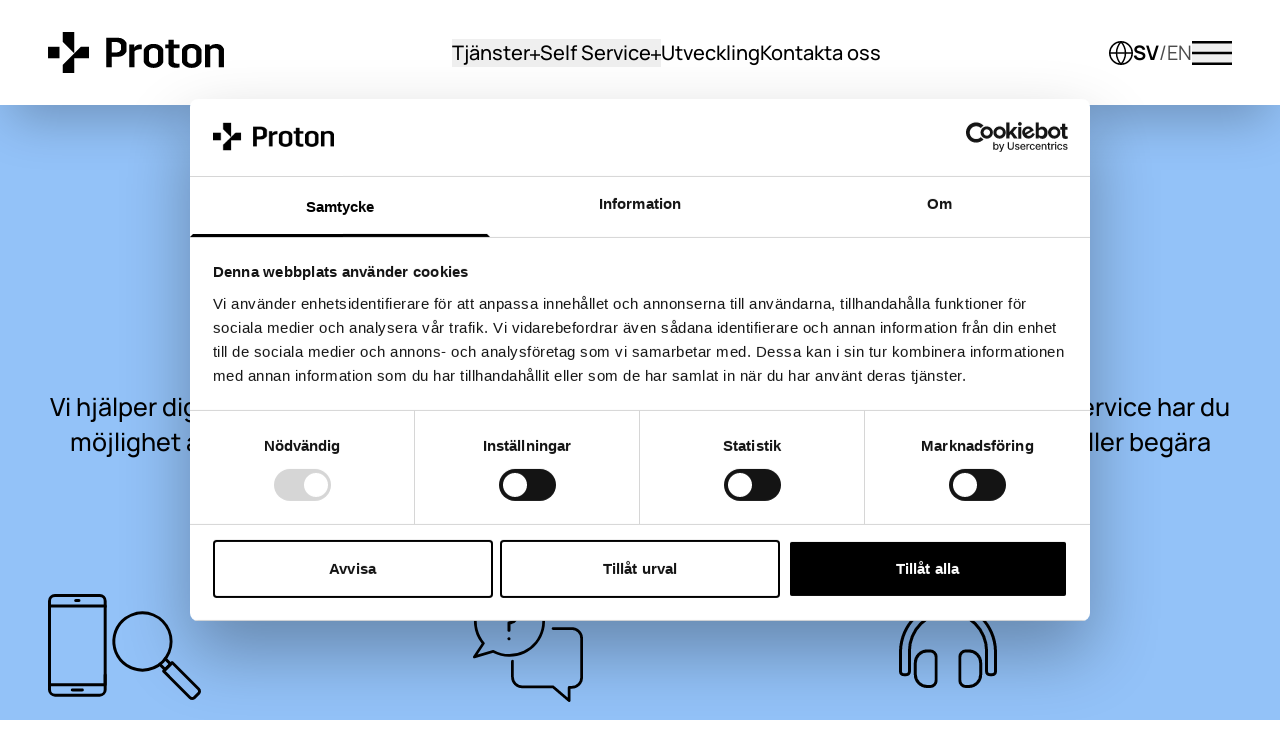

--- FILE ---
content_type: text/html; charset=UTF-8
request_url: https://protonfinishing.com/self-service/
body_size: 10409
content:
<!DOCTYPE html>
<html lang="sv-SE" prefix="og: https://ogp.me/ns#" class="scroll-smooth">

<head>
	<meta charset="UTF-8">
	<meta name="viewport" content="width=device-width">
	<link rel="profile" href="http://gmpg.org/xfn/11">
	<link rel="pingback" href="https://protonfinishing.com/wordpress/xmlrpc.php">

	
		<meta name="google-site-verification" content="i7vhWF9Wb1Ghc0Qndoya-kLFcTI-A0Tw9XnJXDNLyyY" />
	<link rel="icon" href="https://protonfinishing.com/uploads/2024/04/cropped-protonfinishingfavicon-32x32.png" sizes="32x32" />
<link rel="icon" href="https://protonfinishing.com/uploads/2024/04/cropped-protonfinishingfavicon-192x192.png" sizes="192x192" />
<link rel="apple-touch-icon" href="https://protonfinishing.com/uploads/2024/04/cropped-protonfinishingfavicon-180x180.png" />
<meta name="msapplication-TileImage" content="https://protonfinishing.com/uploads/2024/04/cropped-protonfinishingfavicon-270x270.png" />
<link rel="alternate" href="https://protonfinishing.com/self-service/" hreflang="sv" />
<link rel="alternate" href="https://protonfinishing.com/en/self-service/" hreflang="en" />

<!-- Google Tag Manager for WordPress by gtm4wp.com -->
<script data-cfasync="false" data-pagespeed-no-defer>
	var gtm4wp_datalayer_name = "dataLayer";
	var dataLayer = dataLayer || [];
</script>
<!-- End Google Tag Manager for WordPress by gtm4wp.com -->
<!-- Search Engine Optimization by Rank Math - https://rankmath.com/ -->
<title>Self Service - Proton</title>
<meta name="robots" content="follow, index, max-snippet:-1, max-video-preview:-1, max-image-preview:large"/>
<link rel="canonical" href="https://protonfinishing.com/self-service/" />
<meta property="og:locale" content="sv_SE" />
<meta property="og:type" content="article" />
<meta property="og:title" content="Self Service - Proton" />
<meta property="og:url" content="https://protonfinishing.com/self-service/" />
<meta property="og:site_name" content="Proton Finishing" />
<meta property="og:updated_time" content="2024-06-13T11:19:02+00:00" />
<meta property="article:published_time" content="2024-04-24T11:18:38+00:00" />
<meta property="article:modified_time" content="2024-06-13T11:19:02+00:00" />
<meta name="twitter:card" content="summary_large_image" />
<meta name="twitter:title" content="Self Service - Proton" />
<meta name="twitter:label1" content="Time to read" />
<meta name="twitter:data1" content="Less than a minute" />
<script type="application/ld+json" class="rank-math-schema">{"@context":"https://schema.org","@graph":[{"@type":["Person","Organization"],"@id":"https://protonfinishing.com/#person","name":"Proton Finishing"},{"@type":"WebSite","@id":"https://protonfinishing.com/#website","url":"https://protonfinishing.com","name":"Proton Finishing","publisher":{"@id":"https://protonfinishing.com/#person"},"inLanguage":"sv-SE"},{"@type":"BreadcrumbList","@id":"https://protonfinishing.com/self-service/#breadcrumb","itemListElement":[{"@type":"ListItem","position":"1","item":{"@id":"http://localhost:8000","name":"Hem"}},{"@type":"ListItem","position":"2","item":{"@id":"https://protonfinishing.com/self-service/","name":"Self Service"}}]},{"@type":"WebPage","@id":"https://protonfinishing.com/self-service/#webpage","url":"https://protonfinishing.com/self-service/","name":"Self Service - Proton","datePublished":"2024-04-24T11:18:38+00:00","dateModified":"2024-06-13T11:19:02+00:00","isPartOf":{"@id":"https://protonfinishing.com/#website"},"inLanguage":"sv-SE","breadcrumb":{"@id":"https://protonfinishing.com/self-service/#breadcrumb"}},{"@type":"Person","@id":"https://protonfinishing.com/self-service/#author","name":"adgrowth","image":{"@type":"ImageObject","@id":"https://secure.gravatar.com/avatar/03625a245d5648ead9df7864d93cf9d3?s=96&amp;d=mm&amp;r=g","url":"https://secure.gravatar.com/avatar/03625a245d5648ead9df7864d93cf9d3?s=96&amp;d=mm&amp;r=g","caption":"adgrowth","inLanguage":"sv-SE"},"sameAs":["http://localhost:8002/wordpress"]},{"@type":"Article","headline":"Self Service - Proton","datePublished":"2024-04-24T11:18:38+00:00","dateModified":"2024-06-13T11:19:02+00:00","author":{"@id":"https://protonfinishing.com/self-service/#author","name":"adgrowth"},"publisher":{"@id":"https://protonfinishing.com/#person"},"name":"Self Service - Proton","@id":"https://protonfinishing.com/self-service/#richSnippet","isPartOf":{"@id":"https://protonfinishing.com/self-service/#webpage"},"inLanguage":"sv-SE","mainEntityOfPage":{"@id":"https://protonfinishing.com/self-service/#webpage"}}]}</script>
<!-- /Rank Math WordPress SEO plugin -->

<style id='rank-math-toc-block-style-inline-css' type='text/css'>
.wp-block-rank-math-toc-block nav ol{counter-reset:item}.wp-block-rank-math-toc-block nav ol li{display:block}.wp-block-rank-math-toc-block nav ol li:before{content:counters(item, ".") ". ";counter-increment:item}

</style>
<link rel='stylesheet' id='nxtmntn-css' href='https://protonfinishing.com/themes/nxtmntn/assets/css/app.css?ver=1.0.1' type='text/css' media='all' />

<!-- Google Tag Manager for WordPress by gtm4wp.com -->
<!-- GTM Container placement set to automatic -->
<script data-cfasync="false" data-pagespeed-no-defer type="text/javascript">
	var dataLayer_content = {"pagePostType":"page","pagePostType2":"single-page","pagePostAuthor":"adgrowth"};
	dataLayer.push( dataLayer_content );
</script>
<script data-cfasync="false">
(function(w,d,s,l,i){w[l]=w[l]||[];w[l].push({'gtm.start':
new Date().getTime(),event:'gtm.js'});var f=d.getElementsByTagName(s)[0],
j=d.createElement(s),dl=l!='dataLayer'?'&l='+l:'';j.async=true;j.src=
'//www.googletagmanager.com/gtm.js?id='+i+dl;f.parentNode.insertBefore(j,f);
})(window,document,'script','dataLayer','GTM-5ZT3ZJQJ');
</script>
<!-- End Google Tag Manager for WordPress by gtm4wp.com -->
	</head>

<body class="page-template-default page page-id-25 page-parent max-w-[2560px] mx-auto bg-white text-black text-sm shadow-2xl antialiased lg:text-base lg:leading-[24px]">
	
	
<header x-data="{ 
  scrolled: false,
  width: window.innerWidth,
  breakpoint: 1023,
  open: window.innerWidth &gt; 1023,
  hamburger_open: false,
 }" @resize.window.debounce.100="width = window.innerWidth;open = width &gt; breakpoint" class="sticky z-40 top-0 right-0 left-0 flex items-center h-[60px] py-4 transition-colors lg:h-[105px] shadow-2xl" :class="open &amp;&amp; width &lt; breakpoint + 1 ? &#039;bg-black/80 text-white&#039; : &#039;bg-white&#039;">
    <div class="container  max-w-[1460px]  flex  items-center  gap-8  justify-between">

        <a class="block" href="https://protonfinishing.com" title="To frontpage">
                            <img width="175" height="40" src="https://protonfinishing.com/uploads/2024/04/protonfinishinglogo.svg" class="w-28  lg:w-36  xl:w-44" alt="" :class="{ &#039;invert&#039;: open &amp;&amp; width &lt; breakpoint + 1 }" decoding="async" />                    </a>

        
<div>
    <button type="button" aria-controls="main-nav" :aria-expanded="open.toString()" :aria-pressed="(width &lt; breakpoint + 1 &amp;&amp; open).toString()" :aria-hidden="(width &gt; breakpoint + 1).toString()" x-show="width &lt; breakpoint + 1" @click="open = width &gt; breakpoint || !open" class="relative block w-10 h-6 group" x-cloak>
        <span class="sr-only">Menu toggle</span>
        <svg xmlns="http://www.w3.org/2000/svg" x-show="!open" width="40" height="24" class="absolute  top-0  left-0  overflow-visible  h-full  w-full  text-black  transition  group-hover:text-secondary">
            <path d="M40 2.5H0V0h40Z" fill="currentColor" class="transition-transform  group-hover:translate-x-2" />
            <path d="M40 13.25H0v-2.5h40Z" fill="currentColor" />
            <path d="M40 24H0v-2.5h40Z" fill="currentColor" class="transition-transform  group-hover:-translate-x-2" />
        </svg>
        <svg xmlns="http://www.w3.org/2000/svg" x-show="open" x-transition fill="currentColor" viewBox="0 0 24 24" stroke="currentColor" class="absolute  -top-2  left-0  w-full  h-auto  text-white  group-hover:text-secondary">
            <path stroke-linecap="round" stroke-linejoin="round" stroke-width="2" d="M6 18L18 6M6 6l12 12" />
        </svg>
    </button>

        <nav x-show="open" x-transition="" x-trap.noscroll="open &amp;&amp; width &lt; breakpoint + 1" class="absolute overflow-auto top-full right-0 h-screen w-full p-6 bg-black/80 text-white backdrop-blur-sm text-3xl font-medium lg:static lg:top-auto lg:right-auto lg:h-auto lg:max-h-full lg:overflow-visible lg:p-0 lg:bg-transparent lg:text-black lg:backdrop-blur-none lg:text-lg xl:text-xl" role="navigation" id="main-nav" @click.outside="open = width &gt; breakpoint || false" :aria-hidden="(!open).toString()">
        <ul class="site-menu  flex  flex-wrap  flex-col  w-full  lg:flex-row  lg:gap-10  lg:w-auto  2xl:gap-14">
                            
<li x-data="{ dropdownOpen: false }" class="relative  lg:flex  lg:flex-col  lg:items-center">
    <button type="button" @click="dropdownOpen = ! dropdownOpen" class="relative flex items-center gap-[5px] p-2 group lg:p-0" :class="{ &#039;border-transparent&#039;: dropdownOpen }">
        Tjänster
        <svg xmlns="http://www.w3.org/2000/svg" width="9.671" height="9.682" viewBox="0 0 9.671 9.682" class="size-2.5  mt-1  transition" fill="currentColor" :class="{'rotate-45': dropdownOpen}">
            <path d="M5.373-2.088V-6.262H1.2V-7.6H5.373V-11.77H6.708V-7.6h4.163v1.335H6.708v4.173Z" transform="translate(-1.2 11.77)" />
        </svg>

        <div class="hidden  absolute  -bottom-1.5  left-0  w-full  h-0.5  max-w-0  opacity-0  transition-all  duration-300  bg-secondary  group-hover:opacity-100  group-hover:max-w-full  lg:block"></div>
    </button>

    <ul x-show="dropdownOpen" x-cloak x-transition.opacity.duration.300ms @click.outside="dropdownOpen = false" class="mb-3  text-white  bg-transparent  font-medium  text-lg  shadow-xl  lg:absolute  lg:top-full  lg:left-0  lg:w-max  lg:max-w-sm  lg:mt-7  lg:mb-0  lg:-ml-6  lg:py-6  lg:px-8  lg:bg-black">

                                <li>
                <a href="/tjanster/" class="block py-1 px-6 transition duration-300 hover:translate-x-2 hover:text-secondary lg:px-0">
                    Tjänster / Processer                </a>
            </li>
                                <li>
                <a href="/anvandningsomraden/" class="block py-1 px-6 transition duration-300 hover:translate-x-2 hover:text-secondary lg:px-0">
                    Användningsområden                </a>
            </li>
        
    </ul>
</li>                            
<li x-data="{ dropdownOpen: false }" class="relative  lg:flex  lg:flex-col  lg:items-center">
    <button type="button" @click="dropdownOpen = ! dropdownOpen" class="relative flex items-center gap-[5px] p-2 group lg:p-0" :class="{ &#039;border-transparent&#039;: dropdownOpen }">
        Self Service
        <svg xmlns="http://www.w3.org/2000/svg" width="9.671" height="9.682" viewBox="0 0 9.671 9.682" class="size-2.5  mt-1  transition" fill="currentColor" :class="{'rotate-45': dropdownOpen}">
            <path d="M5.373-2.088V-6.262H1.2V-7.6H5.373V-11.77H6.708V-7.6h4.163v1.335H6.708v4.173Z" transform="translate(-1.2 11.77)" />
        </svg>

        <div class="hidden  absolute  -bottom-1.5  left-0  w-full  h-0.5  max-w-0  opacity-0  transition-all  duration-300  bg-secondary  group-hover:opacity-100  group-hover:max-w-full  lg:block"></div>
    </button>

    <ul x-show="dropdownOpen" x-cloak x-transition.opacity.duration.300ms @click.outside="dropdownOpen = false" class="mb-3  text-white  bg-transparent  font-medium  text-lg  shadow-xl  lg:absolute  lg:top-full  lg:left-0  lg:w-max  lg:max-w-sm  lg:mt-7  lg:mb-0  lg:-ml-6  lg:py-6  lg:px-8  lg:bg-black">

                                <li>
                <a href="/self-service/" class="block py-1 px-6 transition duration-300 hover:translate-x-2 hover:text-secondary lg:px-0 active-subpage">
                    Self Service                </a>
            </li>
                                <li>
                <a href="/self-service/sok-ytbehandling/" class="block py-1 px-6 transition duration-300 hover:translate-x-2 hover:text-secondary lg:px-0">
                    Sök ytbehandling                </a>
            </li>
                                <li>
                <a href="/self-service/fragor-och-svar/" class="block py-1 px-6 transition duration-300 hover:translate-x-2 hover:text-secondary lg:px-0">
                    FAQ                </a>
            </li>
        
    </ul>
</li>                            
<li>
    <a href="/utveckling/" class="relative block p-2 group lg:p-0">
        Utveckling        <div class="absolute  -bottom-1.5  left-0  w-full  h-0.5  max-w-0  opacity-0  transition-all  duration-300  bg-secondary  group-hover:opacity-100  group-hover:max-w-full"></div>
    </a>
</li>                            
<li>
    <a href="/kontakta-oss/" class="relative block p-2 group lg:p-0">
        Kontakta oss        <div class="absolute  -bottom-1.5  left-0  w-full  h-0.5  max-w-0  opacity-0  transition-all  duration-300  bg-secondary  group-hover:opacity-100  group-hover:max-w-full"></div>
    </a>
</li>            
                            <li x-show="open && breakpoint > width + 1">
                    <a href="https://protonfinishing.com/om-oss/" class="relative  block  p-2  group  lg:p-0">
                        Om oss                        <div class="absolute  -bottom-1.5  left-0  w-full  h-1  max-w-0  opacity-0  transition-all  duration-500  bg-secondary  group-hover:opacity-100  group-hover:max-w-full"></div>
                    </a>
                </li>
                            <li x-show="open && breakpoint > width + 1">
                    <a href="https://protonfinishing.com/vart-team/" class="relative  block  p-2  group  lg:p-0">
                        Vårt team                        <div class="absolute  -bottom-1.5  left-0  w-full  h-1  max-w-0  opacity-0  transition-all  duration-500  bg-secondary  group-hover:opacity-100  group-hover:max-w-full"></div>
                    </a>
                </li>
                            <li x-show="open && breakpoint > width + 1">
                    <a href="https://protonfinishing.com/nyheter/" class="relative  block  p-2  group  lg:p-0">
                        Nyheter                        <div class="absolute  -bottom-1.5  left-0  w-full  h-1  max-w-0  opacity-0  transition-all  duration-500  bg-secondary  group-hover:opacity-100  group-hover:max-w-full"></div>
                    </a>
                </li>
                            <li x-show="open && breakpoint > width + 1">
                    <a href="https://protonfinishing.com/hallbarhet/" class="relative  block  p-2  group  lg:p-0">
                        Hållbarhet                        <div class="absolute  -bottom-1.5  left-0  w-full  h-1  max-w-0  opacity-0  transition-all  duration-500  bg-secondary  group-hover:opacity-100  group-hover:max-w-full"></div>
                    </a>
                </li>
                            <li x-show="open && breakpoint > width + 1">
                    <a href="https://protonfinishing.com/lediga-tjanster/" class="relative  block  p-2  group  lg:p-0">
                        Jobba med oss                        <div class="absolute  -bottom-1.5  left-0  w-full  h-1  max-w-0  opacity-0  transition-all  duration-500  bg-secondary  group-hover:opacity-100  group-hover:max-w-full"></div>
                    </a>
                </li>
                            <li x-show="open && breakpoint > width + 1">
                    <a href="https://protonfinishing.com/dokument/" class="relative  block  p-2  group  lg:p-0">
                        Dokument                        <div class="absolute  -bottom-1.5  left-0  w-full  h-1  max-w-0  opacity-0  transition-all  duration-500  bg-secondary  group-hover:opacity-100  group-hover:max-w-full"></div>
                    </a>
                </li>
                    </ul>

        <div class="block  mt-4  lg:hidden">
            
<div class="flex  items-center  gap-1  p-2  text-xl  uppercase  lg:p-0">
    <span class="flex  items-center  gap-3  font-bold">    <svg xmlns="http://www.w3.org/2000/svg" width="23.938" height="23.938" viewBox="0 0 23.938 23.938" class="size-4  lg:size-6">
        <g transform="translate(-2.25 -2.25)">
            <path d="M25.438,14.219A11.219,11.219,0,1,1,14.219,3,11.219,11.219,0,0,1,25.438,14.219Z" transform="translate(0 0)" fill="none" stroke="currentColor" stroke-linecap="round" stroke-linejoin="round" stroke-width="1.5" />
            <path d="M3,18H25.438" transform="translate(0 -3.781)" fill="none" stroke="currentColor" stroke-linecap="round" stroke-linejoin="round" stroke-width="1.5" />
            <path d="M16.488,3a17.165,17.165,0,0,1,4.488,11.219,17.165,17.165,0,0,1-4.488,11.219A17.165,17.165,0,0,1,12,14.219,17.165,17.165,0,0,1,16.488,3Z" transform="translate(-2.268)" fill="none" stroke="currentColor" stroke-linecap="round" stroke-linejoin="round" stroke-width="1.5" />
        </g>
    </svg>

    sv    </span>
                        <a href="https://protonfinishing.com/en/self-service/" class="text-white  transition  duration-300  will-change-transform  lg:text-black/70  lg:hover:text-black  lg:hover:translate-x-1">
                /en            </a>
            </div>        </div>
    </nav>
</div>
        <div class="hidden  lg:flex  lg:items-center  lg:gap-14">
            
<div class="flex  items-center  gap-1  p-2  text-xl  uppercase  lg:p-0">
    <span class="flex  items-center  gap-3  font-bold">    <svg xmlns="http://www.w3.org/2000/svg" width="23.938" height="23.938" viewBox="0 0 23.938 23.938" class="size-4  lg:size-6">
        <g transform="translate(-2.25 -2.25)">
            <path d="M25.438,14.219A11.219,11.219,0,1,1,14.219,3,11.219,11.219,0,0,1,25.438,14.219Z" transform="translate(0 0)" fill="none" stroke="currentColor" stroke-linecap="round" stroke-linejoin="round" stroke-width="1.5" />
            <path d="M3,18H25.438" transform="translate(0 -3.781)" fill="none" stroke="currentColor" stroke-linecap="round" stroke-linejoin="round" stroke-width="1.5" />
            <path d="M16.488,3a17.165,17.165,0,0,1,4.488,11.219,17.165,17.165,0,0,1-4.488,11.219A17.165,17.165,0,0,1,12,14.219,17.165,17.165,0,0,1,16.488,3Z" transform="translate(-2.268)" fill="none" stroke="currentColor" stroke-linecap="round" stroke-linejoin="round" stroke-width="1.5" />
        </g>
    </svg>

    sv    </span>
                        <a href="https://protonfinishing.com/en/self-service/" class="text-white  transition  duration-300  will-change-transform  lg:text-black/70  lg:hover:text-black  lg:hover:translate-x-1">
                /en            </a>
            </div>
            
<div>
    <button type="button" @click="hamburger_open = !hamburger_open" class="relative block w-10 h-6 group" x-cloak>
        <span class="sr-only">Menu toggle</span>

        <svg xmlns="http://www.w3.org/2000/svg" width="40" height="24" class="absolute  top-0  left-0  overflow-visible  h-full  w-full  text-black   transition  group-hover:text-secondary">
            <path d="M40 2.5H0V0h40Z" fill="currentColor" class="transition-transform  group-hover:translate-x-2" />
            <path d="M40 13.25H0v-2.5h40Z" fill="currentColor" />
            <path d="M40 24H0v-2.5h40Z" fill="currentColor" class="transition-transform  group-hover:-translate-x-2" />
        </svg>
    </button>

    
    <div x-show="hamburger_open" x-transition.opacity.duration.300ms class="absolute  inset-0  w-full  h-screen  backdrop-blur-sm"></div>

    <nav x-show="hamburger_open" x-cloak="" x-trap.noScroll="hamburger_open" x-transition:enter="transition ease-out duration-300" x-transition:enter-start="translate-x-4 opacity-0" x-transition:enter-end="translate-x-0 opacity-100" x-transition:leave="transition ease-in duration-300" x-transition:leave-start="translate-x-0 opacity-100" x-transition:leave-end="translate-x-32 opacity-0" class="absolute overflow-hidden inset-y-0 right-0 w-full h-screen max-w-[632px] bg-black text-white text-base font-medium flex flex-col justify-between" role="navigation" id="hamburger-nav" @click.outside="hamburger_open = width &lt; breakpoint || false">
        <div class="sticky  top-0  flex  justify-end  p-6">
            <button type="button" @click="hamburger_open = !hamburger_open" class="size-10  text-white  transition  hover:text-secondary">
                <svg xmlns="http://www.w3.org/2000/svg" fill="currentColor" viewBox="0 0 24 24" stroke="currentColor">
                    <path stroke-linecap="round" stroke-linejoin="round" stroke-width="2" d="M6 18L18 6M6 6l12 12" />
                </svg>
            </button>
        </div>

        <div class="overflow-auto  py-20  px-20">
            <ul class="site-menu  flex  flex-col  gap-12  text-right">
                                    <li>
                        <a href="https://protonfinishing.com/om-oss/" class="relative  font-medium  text-[60px]  leading-[70px]  group">
                            Om oss                            <div class="absolute  -bottom-1.5  left-0  w-full  h-1  max-w-0  opacity-0  transition-all  duration-500  bg-secondary  group-hover:opacity-100  group-hover:max-w-full"></div>
                        </a>
                    </li>
                                    <li>
                        <a href="https://protonfinishing.com/vart-team/" class="relative  font-medium  text-[60px]  leading-[70px]  group">
                            Vårt team                            <div class="absolute  -bottom-1.5  left-0  w-full  h-1  max-w-0  opacity-0  transition-all  duration-500  bg-secondary  group-hover:opacity-100  group-hover:max-w-full"></div>
                        </a>
                    </li>
                                    <li>
                        <a href="https://protonfinishing.com/nyheter/" class="relative  font-medium  text-[60px]  leading-[70px]  group">
                            Nyheter                            <div class="absolute  -bottom-1.5  left-0  w-full  h-1  max-w-0  opacity-0  transition-all  duration-500  bg-secondary  group-hover:opacity-100  group-hover:max-w-full"></div>
                        </a>
                    </li>
                                    <li>
                        <a href="https://protonfinishing.com/hallbarhet/" class="relative  font-medium  text-[60px]  leading-[70px]  group">
                            Hållbarhet                            <div class="absolute  -bottom-1.5  left-0  w-full  h-1  max-w-0  opacity-0  transition-all  duration-500  bg-secondary  group-hover:opacity-100  group-hover:max-w-full"></div>
                        </a>
                    </li>
                                    <li>
                        <a href="https://protonfinishing.com/lediga-tjanster/" class="relative  font-medium  text-[60px]  leading-[70px]  group">
                            Jobba med oss                            <div class="absolute  -bottom-1.5  left-0  w-full  h-1  max-w-0  opacity-0  transition-all  duration-500  bg-secondary  group-hover:opacity-100  group-hover:max-w-full"></div>
                        </a>
                    </li>
                                    <li>
                        <a href="https://protonfinishing.com/dokument/" class="relative  font-medium  text-[60px]  leading-[70px]  group">
                            Dokument                            <div class="absolute  -bottom-1.5  left-0  w-full  h-1  max-w-0  opacity-0  transition-all  duration-500  bg-secondary  group-hover:opacity-100  group-hover:max-w-full"></div>
                        </a>
                    </li>
                            </ul>
        </div>

        <div class="py-16  px-20">
            <h3 class="font-bold  text-base  lg:text-xl  xl:text-[20px]  xl:leading-[25px]  mb-3">
                Följ oss            </h3>
            <div class="flex  items-center  flex-wrap  gap-3  mt-4">
                
    <a href="https://www.facebook.com/protonfinishing/" target="_blank" title="Facebook">
        <svg xmlns="http://www.w3.org/2000/svg" width="35" height="35" viewBox="0 0 35 35" class="size-[35px]  text-muted  transition  hover:text-white">
            <g transform="translate(-1403 -3476)">
                <g transform="translate(1403 3476)" fill="none" stroke="currentColor" stroke-width="1.5">
                    <rect width="35" height="35" stroke="none" />
                    <rect x="0.75" y="0.75" width="33.5" height="33.5" fill="none" />
                </g>
                <path d="M12.3,12.011l.593-3.864H9.181V5.639A1.932,1.932,0,0,1,11.36,3.551h1.686V.261A20.557,20.557,0,0,0,10.053,0C7,0,5,1.851,5,5.2V8.147H1.609v3.864H5v9.342H9.181V12.011Z" transform="translate(1413.391 3483)" fill="currentColor" />
            </g>
        </svg>
    </a>

    <a href="https://www.instagram.com/protonfinishing/" target="_blank" title="Instagram">
        <svg xmlns="http://www.w3.org/2000/svg" width="35" height="35" viewBox="0 0 35 35" class="size-[35px]  text-muted  transition  hover:text-white">
            <g transform="translate(-1452 -3476)">
                <g transform="translate(1452 3476)" fill="none" stroke="currentColor" stroke-width="1.5">
                    <rect width="35" height="35" stroke="none" />
                    <rect x="0.75" y="0.75" width="33.5" height="33.5" fill="none" />
                </g>
                <path d="M9.344,6.791a4.792,4.792,0,1,0,4.792,4.792A4.784,4.784,0,0,0,9.344,6.791Zm0,7.907a3.115,3.115,0,1,1,3.115-3.115A3.121,3.121,0,0,1,9.344,14.7Zm6.106-8.1a1.118,1.118,0,1,1-1.118-1.118A1.115,1.115,0,0,1,15.449,6.595Zm3.174,1.134a5.531,5.531,0,0,0-1.51-3.916A5.568,5.568,0,0,0,13.2,2.3c-1.543-.088-6.168-.088-7.711,0A5.56,5.56,0,0,0,1.57,3.809,5.549,5.549,0,0,0,.06,7.725c-.088,1.543-.088,6.168,0,7.711a5.531,5.531,0,0,0,1.51,3.916,5.575,5.575,0,0,0,3.916,1.51c1.543.088,6.168.088,7.711,0a5.531,5.531,0,0,0,3.916-1.51,5.568,5.568,0,0,0,1.51-3.916c.088-1.543.088-6.164,0-7.707ZM16.63,17.092a3.154,3.154,0,0,1-1.777,1.777c-1.23.488-4.15.375-5.509.375s-4.283.108-5.509-.375a3.154,3.154,0,0,1-1.777-1.777c-.488-1.23-.375-4.15-.375-5.509S1.574,7.3,2.058,6.073A3.154,3.154,0,0,1,3.835,4.3c1.23-.488,4.15-.375,5.509-.375s4.283-.108,5.509.375A3.154,3.154,0,0,1,16.63,6.073c.488,1.23.375,4.15.375,5.509S17.118,15.866,16.63,17.092Z" transform="translate(1460.158 3481.762)" fill="currentColor" />
            </g>
        </svg>
    </a>

    <a href="https://www.youtube.com/channel/UCy2YKSVmo4XQoMDT5C181uQ/videos" target="_blank" title="YouTube">
        <svg xmlns="http://www.w3.org/2000/svg" width="35" height="35" viewBox="0 0 35 35" class="size-[35px]  text-muted  transition  hover:text-white">
            <g transform="translate(-1504 -3476)">
                <g transform="translate(1504 3476)" fill="none" stroke="currentColor" stroke-width="1.5">
                    <rect width="35" height="35" stroke="none" />
                    <rect x="0.75" y="0.75" width="33.5" height="33.5" fill="none" />
                </g>
                <path d="M23.35,7.006a2.862,2.862,0,0,0-2.014-2.027c-1.776-.479-8.9-.479-8.9-.479s-7.122,0-8.9.479A2.862,2.862,0,0,0,1.526,7.006a30.022,30.022,0,0,0-.476,5.518,30.022,30.022,0,0,0,.476,5.518A2.819,2.819,0,0,0,3.54,20.036c1.776.479,8.9.479,8.9.479s7.122,0,8.9-.479a2.819,2.819,0,0,0,2.014-1.994,30.022,30.022,0,0,0,.476-5.518,30.022,30.022,0,0,0-.476-5.518Zm-13.242,8.9V9.137l5.953,3.387L10.109,15.91Z" transform="translate(1508.95 3480.5)" fill="currentColor" />
            </g>
        </svg>

    </a>

    <a href="https://www.linkedin.com/company/proton-finishing/" target="_blank" title="LinkedIn">
        <svg xmlns="http://www.w3.org/2000/svg" width="35" height="35" viewBox="0 0 35 35" class="size-[35px]  text-muted  transition  hover:text-white">
            <g transform="translate(-1669 -3433)">
                <g transform="translate(117 -43)">
                    <g id="Rectangle_1243" data-name="Rectangle 1243" transform="translate(1552 3476)" fill="none" stroke="currentColor" stroke-width="1.5">
                        <rect width="35" height="35" stroke="none" />
                        <rect x="0.75" y="0.75" width="33.5" height="33.5" fill="none" />
                    </g>
                    <path d="M3.805,17H.281V5.651H3.805ZM2.041,4.1A2.051,2.051,0,1,1,4.082,2.042,2.058,2.058,0,0,1,2.041,4.1ZM17,17H13.479V11.475c0-1.317-.027-3.005-1.832-3.005-1.832,0-2.113,1.431-2.113,2.911V17H6.013V5.651h3.38V7.2h.049a3.7,3.7,0,0,1,3.335-1.833c3.567,0,4.223,2.349,4.223,5.4V17Z" transform="translate(1561 3484.999)" fill="currentColor" />
                </g>
            </g>
        </svg>

    </a>
            </div>
        </div>

        <!-- <svg xmlns="http://www.w3.org/2000/svg" width="451.153" height="451.153" viewBox="0 0 451.153 451.153" class="absolute  -bottom-20  -right-20  w-2/3  h-auto  text-white/20  pointer-events-none">
            <g>
                <rect width="126.129" height="126.129" transform="translate(0 162.512)" fill="currentColor" />
                <path d="M232.4,162.512l-72.767,72.282V0H33.5V108.665L159.629,234.794,33.5,360.923v90.231H159.629V288.641H322.141V162.512Z" transform="translate(129.012)" fill="currentColor" />
            </g>
        </svg> -->
    </nav>
</div>        </div>

    </div>
</header>


	<main>

	<article id="post-25" class="entry-content post-25 page type-page status-publish hentry">
		
<div class="scroll-mt-[60px] lg:scroll-mt-[105px] section-padding" style="background-color:#93c2f8; --py-mobile:32px; --py-desktop:100px;">
    
    
    
    
    
    
    <div class="container max-w-[1460px]">

    <h2 class="font-medium text-3xl lg:text-7xl 2xl:text-[100px] 2xl:leading-[110px] text-center lg:text-center">
        Self Service    </h2>



    <div class="spacer" style="--h-mobile: 20px; --h-desktop: 40px;" aria-hidden="true"></div>



    <h2 class="font-medium text-xl lg:text-4xl 2xl:text-[60px] 2xl:leading-[70px] text-center lg:text-center">
        Vad vill du få hjälp med?    </h2>



    <div class="spacer" style="--h-mobile: 16px; --h-desktop: 32px;" aria-hidden="true"></div>



<div class="wysiwyg font-medium text-base lg:text-[25px] lg:leading-[35px] text-center lg:text-center" style="max-width:1308px;">
    <p>Vi hjälper dig gärna att hitta den perfekta ytbehandlingen för ditt behov. Genom vår Self Service har du möjlighet att på egen hand söka via standard, få svar på vanliga frågor från våra kunder eller begära offert.</p>
</div>



    <div class="spacer" style="--h-mobile: 48px; --h-desktop: 84px;" aria-hidden="true"></div>



<div style="--cols-mob:1fr; --gap-mob:32px; --cols-md:1fr 1fr; --gap-md:40px; --cols-lg:1fr 1fr 1fr; --gap-lg:60px; --gap-xl:92px;">
    <div class="grid grid-cols-[--cols-mob] gap-[--gap-mob] md:grid-cols-[--cols-md] md:gap-[--gap-md] lg:grid-cols-[--cols-lg] lg:gap-[--gap-lg] xl:gap-[--gap-xl]">

<div class="group">
    <div class="acf-innerblocks-container">

    <div class="spacer" style="--h-mobile: 0px; --h-desktop: 16px;" aria-hidden="true"></div>



<svg xmlns="http://www.w3.org/2000/svg" xmlns:xlink="http://www.w3.org/1999/xlink" width="152.961" height="105.895" viewBox="0 0 152.961 105.895" class="shrink-0  w-24  h-auto  lg:w-auto">
    <g class="transition  duration-300  group-hover:-translate-x-1/3">
        <g transform="translate(64.322 17.257)">
            <path d="M44.844,53.6a4.634,4.634,0,0,1-3.3-1.368l-26-26a2.088,2.088,0,0,1,0-2.964l7.738-7.738a2.141,2.141,0,0,1,2.964,0l26,26a4.66,4.66,0,0,1,0,6.59l-4.111,4.111a4.634,4.634,0,0,1-3.3,1.368M18.265,24.756,43.646,50.137a1.7,1.7,0,0,0,2.4,0l4.111-4.111a1.694,1.694,0,0,0,0-2.392L24.768,18.252Zm-.616.616h0m0-1.238v0m6.5-6.5,0,0Zm1.241,0,0,0,0,0" transform="translate(35.023 35.036)" fill="currentColor" />
            <path d="M20.5,27.427a1.476,1.476,0,0,1-1.05-.435L14.2,21.729a1.483,1.483,0,1,1,2.1-2.1L20.5,23.844,23.846,20.5,19.631,16.29a1.484,1.484,0,0,1,2.1-2.1l5.262,5.262a1.484,1.484,0,0,1,0,2.1l-5.443,5.44a1.482,1.482,0,0,1-1.05.435" transform="translate(32.268 32.268)" fill="currentColor" />
            <path d="M30.158,60.313A30.156,30.156,0,0,1,8.835,8.832a30.157,30.157,0,0,1,42.646,42.65,29.961,29.961,0,0,1-21.323,8.832m0-57.346A27.187,27.187,0,0,0,10.933,49.381,27.189,27.189,0,0,0,49.384,10.929,27.01,27.01,0,0,0,30.158,2.967" transform="translate(0 0)" fill="currentColor" />
        </g>
    </g>
    <g>
        <path d="M51.629,102.555H7.025A7.03,7.03,0,0,1,0,95.533V7.025A7.033,7.033,0,0,1,7.025,0h44.6a7.032,7.032,0,0,1,7.022,7.025V13.06a1.485,1.485,0,0,1-2.971,0V7.025a4.055,4.055,0,0,0-4.051-4.055H7.025A4.056,4.056,0,0,0,2.971,7.025V95.533a4.058,4.058,0,0,0,4.055,4.055h44.6a4.058,4.058,0,0,0,4.051-4.055V80.914a1.485,1.485,0,1,1,2.971,0V95.533a7.029,7.029,0,0,1-7.022,7.022" transform="translate(0 -0.002)" fill="currentColor" />
        <path d="M57.165,84.795H1.485A1.484,1.484,0,0,1,0,83.309V4.606A1.484,1.484,0,0,1,1.485,3.121h55.68a1.484,1.484,0,0,1,1.485,1.485V5.737a1.485,1.485,0,0,1-2.927.351H2.971V81.827H55.68V6.684a1.485,1.485,0,0,1,2.971,0V83.309a1.484,1.484,0,0,1-1.485,1.485" transform="translate(0 7.318)" fill="currentColor" />
        <path d="M12.476,4.472H9.338a1.484,1.484,0,1,1,0-2.967h3.138a1.484,1.484,0,1,1,0,2.967" transform="translate(18.418 3.528)" fill="currentColor" />
        <path d="M18.351,31.17H8.305a1.484,1.484,0,1,1,0-2.967H18.351a1.484,1.484,0,1,1,0,2.967" transform="translate(15.995 66.144)" fill="currentColor" />
    </g>
</svg>


    <div class="spacer" style="--h-mobile: 12px; --h-desktop: 16px;" aria-hidden="true"></div>



    <h3 class="font-bold text-lg lg:text-2xl xl:text-[30px] xl:leading-[41px] text-left lg:text-left" style="max-width:300px;">
        Sök ytbehandling via kravstandard    </h3>



    <div class="spacer" style="--h-mobile: 8px; --h-desktop: 16px;" aria-hidden="true"></div>



<div class="wysiwyg text-left lg:text-left" style="max-width:361px;">
    <p>Här kan du söka efter vilken ytbehandling som är bäst lämpad för din produkt utifrån standard.</p>
</div>



    <div class="spacer" style="--h-mobile: 16px; --h-desktop: 28px;" aria-hidden="true"></div>



<a href="/self-service/sok-ytbehandling/" class="inline-flex items-center justify-center gap-2 max-w-lg pl-5 pr-4 py-3 leading-none text-sm text-center font-medium transition group lg:gap-3.5 lg:pl-8 lg:pr-6 lg:py-3.5 lg:text-base border-2 border-black text-black hover:border-secondary group-hover:border-secondary">
    Sök via kravstandard
            <svg xmlns="http://www.w3.org/2000/svg" width="14.323" height="14.944" viewBox="0 0 14.323 14.944" class="size-3  mt-0.5   transition-transform  group-hover:translate-x-1.5  lg:size-3.5  lg:mt-1">
            <g transform="translate(0.75 1.061)">
                <path d="M7.5,18H20.323" transform="translate(-7.5 -11.589)" fill="none" stroke="currentColor" stroke-linecap="round" stroke-linejoin="round" stroke-width="1.5" />
                <path d="M18,7.5l6.411,6.411L18,20.323" transform="translate(-11.589 -7.5)" fill="none" stroke="currentColor" stroke-linecap="round" stroke-linejoin="round" stroke-width="1.5" />
            </g>
        </svg>
    
</a>
</div>
</div>


<div class="group">
    <div class="acf-innerblocks-container">

    <div class="spacer" style="--h-mobile: 0px; --h-desktop: 8px;" aria-hidden="true"></div>



<svg xmlns="http://www.w3.org/2000/svg" xmlns:xlink="http://www.w3.org/1999/xlink" width="109.963" height="116.429" viewBox="0 0 109.963 116.429" class="shrink-0  w-16  h-auto  lg:w-auto">
    <g transform="translate(-14 0)">
        <g transform="translate(52.109 41.345)">
            <g transform="translate(0 0)" clip-path="url(#clip-path)">
                <path d="M58.046,75.084a1.363,1.363,0,0,1-.888-.327l-15.745-13.5H11.158A11.172,11.172,0,0,1,0,50.1V34.087a1.368,1.368,0,1,1,2.736,0V50.1a8.432,8.432,0,0,0,8.421,8.425h30.76a1.383,1.383,0,0,1,.893.331L56.678,70.742V60.351a1.37,1.37,0,0,1,1.368-1.368H60.7a8.431,8.431,0,0,0,8.421-8.421v-39.4A8.433,8.433,0,0,0,60.7,2.736H41.925a1.368,1.368,0,1,1,0-2.736H60.7A11.172,11.172,0,0,1,71.854,11.162v39.4A11.17,11.17,0,0,1,60.7,61.719H59.414v12a1.364,1.364,0,0,1-.794,1.241,1.324,1.324,0,0,1-.574.127" transform="translate(0 0)" fill="currentColor" />
            </g>
        </g>
        <g transform="translate(13)">
            <g transform="translate(1 0)" clip-path="url(#clip-path-2)">
                <path d="M36.452,0A35.5,35.5,0,0,0,8.338,57.186l.329.436L.222,70.508a1.369,1.369,0,0,0,1.148,2.121,1.712,1.712,0,0,0,.39-.054l18.414-5.5.268.138A35.515,35.515,0,1,0,36.452,0m0,68.3a32.815,32.815,0,0,1-15.481-3.889,1.42,1.42,0,0,0-.651-.168,1.384,1.384,0,0,0-.39.061L4.563,68.877l6.952-10.6a1.381,1.381,0,0,0-.1-1.638A32.765,32.765,0,1,1,36.452,68.3" transform="translate(0 0)" fill="currentColor" />
            </g>
        </g>
        <g transform="translate(39.715 18.053)">
            <g transform="translate(0 0)" clip-path="url(#clip-path-3)">
                <path d="M10.267,28a1.552,1.552,0,0,1-1.55-1.55V18.99a1.552,1.552,0,0,1,1.55-1.55A7.17,7.17,0,1,0,3.1,10.273a1.549,1.549,0,0,1-3.1,0A10.27,10.27,0,1,1,12.5,20.3l-.68.151v6.006A1.552,1.552,0,0,1,10.267,28" transform="translate(0 0)" fill="currentColor" />
                <path d="M11.606,41.645a1.388,1.388,0,0,1-1.043-.438l-.066-.066a1.468,1.468,0,0,1,0-2.1,1.334,1.334,0,0,1,.46-.347,1.667,1.667,0,0,1,.652-.142,1.505,1.505,0,0,1,.58.115.959.959,0,0,1,.436.274l.043.054.051.046a1.406,1.406,0,0,1,.436,1.051,1.084,1.084,0,0,1-.1.523l-.03.062L13,40.745a.817.817,0,0,1-.246.364l-.074.059-.06.075a.9.9,0,0,1-.38.256l-.051.018-.049.023a1.158,1.158,0,0,1-.538.1" transform="translate(-1.336 -5.122)" fill="currentColor" />
            </g>
        </g>
        <g transform="translate(62.063 62.018)" class="opacity-0  transition  duration-300  group-hover:opacity-100">
            <path d="M30.637.8H-.392A1.129,1.129,0,0,1-1.5-.352,1.129,1.129,0,0,1-.392-1.5H30.637A1.129,1.129,0,0,1,31.746-.352,1.129,1.129,0,0,1,30.637.8Z" transform="translate(16.489 1.5)" fill="currentColor" />
            <path d="M45.587.8H-.352A1.148,1.148,0,0,1-1.5-.352,1.148,1.148,0,0,1-.352-1.5H45.587A1.148,1.148,0,0,1,46.735-.352,1.148,1.148,0,0,1,45.587.8Z" transform="translate(1.5 12.985)" fill="currentColor" />
            <path d="M45.587.8H-.352A1.148,1.148,0,0,1-1.5-.352,1.148,1.148,0,0,1-.352-1.5H45.587A1.148,1.148,0,0,1,46.735-.352,1.148,1.148,0,0,1,45.587.8Z" transform="translate(1.5 23.704)" fill="currentColor" />
        </g>
    </g>
</svg>


    <div class="spacer" style="--h-mobile: 12px; --h-desktop: 12px;" aria-hidden="true"></div>



    <h3 class="font-bold text-lg lg:text-2xl xl:text-[30px] xl:leading-[41px] text-left lg:text-left" style="max-width:260px;">
        Vanliga frågor från våra kunder    </h3>



    <div class="spacer" style="--h-mobile: 8px; --h-desktop: 16px;" aria-hidden="true"></div>



<div class="wysiwyg text-left lg:text-left" style="max-width:361px;">
    <p>För att underlätta ditt arbete och sökande har vi samlat våra svar på vanliga branschfrågor.</p>
</div>



    <div class="spacer" style="--h-mobile: 16px; --h-desktop: 28px;" aria-hidden="true"></div>



<a href="/self-service/fragor-och-svar/" class="inline-flex items-center justify-center gap-2 max-w-lg pl-5 pr-4 py-3 leading-none text-sm text-center font-medium transition group lg:gap-3.5 lg:pl-8 lg:pr-6 lg:py-3.5 lg:text-base border-2 border-black text-black hover:border-secondary group-hover:border-secondary">
    Läs frågor och svar
            <svg xmlns="http://www.w3.org/2000/svg" width="14.323" height="14.944" viewBox="0 0 14.323 14.944" class="size-3  mt-0.5   transition-transform  group-hover:translate-x-1.5  lg:size-3.5  lg:mt-1">
            <g transform="translate(0.75 1.061)">
                <path d="M7.5,18H20.323" transform="translate(-7.5 -11.589)" fill="none" stroke="currentColor" stroke-linecap="round" stroke-linejoin="round" stroke-width="1.5" />
                <path d="M18,7.5l6.411,6.411L18,20.323" transform="translate(-11.589 -7.5)" fill="none" stroke="currentColor" stroke-linecap="round" stroke-linejoin="round" stroke-width="1.5" />
            </g>
        </svg>
    
</a>
</div>
</div>


<div class="group">
    <div class="acf-innerblocks-container">

    <div class="spacer" style="--h-mobile: 0px; --h-desktop: 24px;" aria-hidden="true"></div>



<svg xmlns="http://www.w3.org/2000/svg" width="98.286" height="86" viewBox="0 0 98.286 86" class="overflow-visible  shrink-0  w-14  h-auto  lg:w-auto">
  <path d="M68.487,86.75H65.509a7.452,7.452,0,0,1-7.454-7.433V55.62a7.452,7.452,0,0,1,7.454-7.433h2.978A13.392,13.392,0,0,1,81.9,61.561V73.376A13.392,13.392,0,0,1,68.487,86.75ZM65.509,51.172a4.458,4.458,0,0,0-4.457,4.449v23.7a4.458,4.458,0,0,0,4.457,4.449h2.978A10.413,10.413,0,0,0,78.9,73.376V61.561A10.413,10.413,0,0,0,68.487,51.172ZM29.776,86.75H26.8a13.392,13.392,0,0,1-13.41-13.374V61.561A13.391,13.391,0,0,1,26.8,48.187h2.978a7.452,7.452,0,0,1,7.454,7.433v23.7A7.452,7.452,0,0,1,29.776,86.75ZM26.8,51.172A10.413,10.413,0,0,0,16.386,61.561V73.376A10.413,10.413,0,0,0,26.8,83.766h2.978a4.458,4.458,0,0,0,4.457-4.449V55.62a4.458,4.458,0,0,0-4.457-4.449ZM92.309,74.891H89.331a4.472,4.472,0,0,1-4.476-4.457V49.68a37.213,37.213,0,0,0-74.424,0V70.434a4.472,4.472,0,0,1-4.476,4.457H2.976A4.472,4.472,0,0,1-1.5,70.434V49.63A51.638,51.638,0,0,1,13.078,15.41a48.076,48.076,0,0,1,69.129,0A51.638,51.638,0,0,1,96.785,49.63v20.8A4.472,4.472,0,0,1,92.309,74.891ZM47.643,9.678a40.156,40.156,0,0,1,40.21,40V70.434a1.477,1.477,0,0,0,1.479,1.473h2.978a1.477,1.477,0,0,0,1.479-1.473V49.7c-.876-25.78-21.142-45.97-46.145-45.97S2.374,23.924,1.5,49.7V70.434a1.477,1.477,0,0,0,1.479,1.473H5.954a1.477,1.477,0,0,0,1.479-1.473V49.68A40.156,40.156,0,0,1,47.643,9.678Z" transform="translate(1.5 -0.75)" class="transition  duration-300  group-hover:-translate-y-2"/>
</svg>



    <div class="spacer" style="--h-mobile: 12px; --h-desktop: 24px;" aria-hidden="true"></div>



    <h3 class="font-bold text-lg lg:text-2xl xl:text-[30px] xl:leading-[41px] text-left lg:text-left">
        Kontakta<br />
oss direkt    </h3>



    <div class="spacer" style="--h-mobile: 8px; --h-desktop: 16px;" aria-hidden="true"></div>



<div class="wysiwyg text-left lg:text-left" style="max-width:361px;">
    <p>Hittar du inte vad du söker Kontakta oss så hjälper vi dig! Vi svarar inom 24 timmar.</p>
</div>



    <div class="spacer" style="--h-mobile: 16px; --h-desktop: 28px;" aria-hidden="true"></div>



<a href="/kontakta-oss/" class="inline-flex items-center justify-center gap-2 max-w-lg pl-5 pr-4 py-3 leading-none text-sm text-center font-medium transition group lg:gap-3.5 lg:pl-8 lg:pr-6 lg:py-3.5 lg:text-base border-2 border-black text-black hover:border-secondary group-hover:border-secondary">
    Till kontaktsidan
            <svg xmlns="http://www.w3.org/2000/svg" width="14.323" height="14.944" viewBox="0 0 14.323 14.944" class="size-3  mt-0.5   transition-transform  group-hover:translate-x-1.5  lg:size-3.5  lg:mt-1">
            <g transform="translate(0.75 1.061)">
                <path d="M7.5,18H20.323" transform="translate(-7.5 -11.589)" fill="none" stroke="currentColor" stroke-linecap="round" stroke-linejoin="round" stroke-width="1.5" />
                <path d="M18,7.5l6.411,6.411L18,20.323" transform="translate(-11.589 -7.5)" fill="none" stroke="currentColor" stroke-linecap="round" stroke-linejoin="round" stroke-width="1.5" />
            </g>
        </svg>
    
</a>
</div>
</div>
</div>
</div>



    <div class="spacer" style="--h-mobile: 0px; --h-desktop: 20px;" aria-hidden="true"></div>

</div>

    </div>


<div class="scroll-mt-[60px] lg:scroll-mt-[105px] section-padding" style="--py-mobile:32px; --py-desktop:108px;">
    
    
    
    
    
    
    <div class="container max-w-[1460px]">

    <h2 class="font-medium text-xl lg:text-4xl 2xl:text-[60px] 2xl:leading-[70px] text-left lg:text-left">
        Våra Certifikat    </h2>



    <div class="spacer" style="--h-mobile: 24px; --h-desktop: 32px;" aria-hidden="true"></div>



<div style="--cols-mob:1fr; --gap-mob:32px; --cols-md:1fr 1fr; --gap-md:40px; --cols-lg:1fr 1fr 1fr; --gap-lg:60px;">
    <div class="grid grid-cols-[--cols-mob] gap-[--gap-mob] md:grid-cols-[--cols-md] md:gap-[--gap-md] lg:grid-cols-[--cols-lg] lg:gap-[--gap-lg]">

<div class="group/card">
            <div class="flex  items-center  justify-center p-6  bg-light  w-full  aspect-[414/190]  overflow-hidden  mb-3  last:mb-0  lg:mb-5">
            <img decoding="async" width="283" height="119" src="https://protonfinishing.com/uploads/2024/05/nopath-kopia-9.png" class="aspect-[414/190]  w-full  max-w-[283px]  object-contain  object-center  mix-blend-darken  grayscale  transition  duration-300  group-hover/card:grayscale-0  group-hover/card:scale-[1.15]" alt="" />        </div>
        <h3 class="mb-2  last:mb-0  font-bold  text-lg  lg:text-2xl  xl:text-[30px]  xl:leading-[41px]">IATF 16949</h3>    
            <a href="/uploads/2024/05/proton-finishing-eskilstuna-ab-iatf-2023.pdf" target="_blank" class="inline-flex  items-center  justify-center  gap-2  leading-none  text-sm  font-medium  transition  group  lg:text-base  text-current  lg:mt-auto" >
            Läs mer
                            <svg xmlns="http://www.w3.org/2000/svg" width="14.323" height="14.944" viewBox="0 0 14.323 14.944" class="size-3  mt-0.5   transition-transform  group-hover:translate-x-1.5  lg:size-3.5">
                    <g transform="translate(0.75 1.061)">
                        <path d="M7.5,18H20.323" transform="translate(-7.5 -11.589)" fill="none" stroke="currentColor" stroke-linecap="round" stroke-linejoin="round" stroke-width="1.5" />
                        <path d="M18,7.5l6.411,6.411L18,20.323" transform="translate(-11.589 -7.5)" fill="none" stroke="currentColor" stroke-linecap="round" stroke-linejoin="round" stroke-width="1.5" />
                    </g>
                </svg>
                    </a>
    </div>


<div class="group/card">
            <div class="flex  items-center  justify-center p-6  bg-light  w-full  aspect-[414/190]  overflow-hidden  mb-3  last:mb-0  lg:mb-5">
            <img decoding="async" width="283" height="119" src="https://protonfinishing.com/uploads/2024/05/info-172-oversikt-logotyper-ny-3.png" class="aspect-[414/190]  w-full  max-w-[283px]  object-contain  object-center  mix-blend-darken  grayscale  transition  duration-300  group-hover/card:grayscale-0  group-hover/card:scale-[1.15]" alt="" />        </div>
        <h3 class="mb-2  last:mb-0  font-bold  text-lg  lg:text-2xl  xl:text-[30px]  xl:leading-[41px]">ISO 9001 certifikat</h3>    
            <a href="https://protonfinishing.com/uploads/2024/11/proton-finishing-ab-certificate-se009966-9k-2024.pdf" target="_self" class="inline-flex  items-center  justify-center  gap-2  leading-none  text-sm  font-medium  transition  group  lg:text-base  text-current  lg:mt-auto" >
            Läs mer
                            <svg xmlns="http://www.w3.org/2000/svg" width="14.323" height="14.944" viewBox="0 0 14.323 14.944" class="size-3  mt-0.5   transition-transform  group-hover:translate-x-1.5  lg:size-3.5">
                    <g transform="translate(0.75 1.061)">
                        <path d="M7.5,18H20.323" transform="translate(-7.5 -11.589)" fill="none" stroke="currentColor" stroke-linecap="round" stroke-linejoin="round" stroke-width="1.5" />
                        <path d="M18,7.5l6.411,6.411L18,20.323" transform="translate(-11.589 -7.5)" fill="none" stroke="currentColor" stroke-linecap="round" stroke-linejoin="round" stroke-width="1.5" />
                    </g>
                </svg>
                    </a>
    </div>


<div class="group/card">
            <div class="flex  items-center  justify-center p-6  bg-light  w-full  aspect-[414/190]  overflow-hidden  mb-3  last:mb-0  lg:mb-5">
            <img decoding="async" width="283" height="119" src="https://protonfinishing.com/uploads/2024/05/info-172-oversikt-logotyper-ny-3.png" class="aspect-[414/190]  w-full  max-w-[283px]  object-contain  object-center  mix-blend-darken  grayscale  transition  duration-300  group-hover/card:grayscale-0  group-hover/card:scale-[1.15]" alt="" />        </div>
        <h3 class="mb-2  last:mb-0  font-bold  text-lg  lg:text-2xl  xl:text-[30px]  xl:leading-[41px]">ISO 14001 certifikat</h3>    
            <a href="https://protonfinishing.com/uploads/2024/11/proton-finishing-ab-certificate-se009965-14k-2024.pdf" target="_self" class="inline-flex  items-center  justify-center  gap-2  leading-none  text-sm  font-medium  transition  group  lg:text-base  text-current  lg:mt-auto" >
            Läs mer
                            <svg xmlns="http://www.w3.org/2000/svg" width="14.323" height="14.944" viewBox="0 0 14.323 14.944" class="size-3  mt-0.5   transition-transform  group-hover:translate-x-1.5  lg:size-3.5">
                    <g transform="translate(0.75 1.061)">
                        <path d="M7.5,18H20.323" transform="translate(-7.5 -11.589)" fill="none" stroke="currentColor" stroke-linecap="round" stroke-linejoin="round" stroke-width="1.5" />
                        <path d="M18,7.5l6.411,6.411L18,20.323" transform="translate(-11.589 -7.5)" fill="none" stroke="currentColor" stroke-linecap="round" stroke-linejoin="round" stroke-width="1.5" />
                    </g>
                </svg>
                    </a>
    </div>
</div>
</div>



    <div class="spacer" style="--h-mobile: 48px; --h-desktop: 112px;" aria-hidden="true"></div>



    <h2 class="font-medium text-xl lg:text-4xl 2xl:text-[60px] 2xl:leading-[70px] text-center lg:text-center">
        Våra produktionsbolag    </h2>



    <div class="spacer" style="--h-mobile: 24px; --h-desktop: 56px;" aria-hidden="true"></div>



<div style="--cols-mob:1fr 1fr; --gap-mob:24px; --cols-md:1fr 1fr 1fr; --gap-md:32px; --cols-lg:1fr 1fr 1fr 1fr 1fr 1fr; --gap-xl:44px;">
    <div class="grid grid-cols-[--cols-mob] gap-[--gap-mob] md:grid-cols-[--cols-md] md:gap-[--gap-md] lg:grid-cols-[--cols-lg] xl:gap-[--gap-xl]">

<div >
    <div class="acf-innerblocks-container">

<div class="relative"><img fetchpriority="high" decoding="async" width="1024" height="682" src="https://protonfinishing.com/uploads/2024/06/atorp-2-photoroom-1024x682.png" class="block aspect-[192/133] w-full object-cover mx-auto" alt="" srcset="https://protonfinishing.com/uploads/2024/06/atorp-2-photoroom-1024x682.png 1024w, https://protonfinishing.com/uploads/2024/06/atorp-2-photoroom-300x200.png 300w, https://protonfinishing.com/uploads/2024/06/atorp-2-photoroom-768x512.png 768w, https://protonfinishing.com/uploads/2024/06/atorp-2-photoroom.png 1280w" sizes="(max-width: 1024px) 100vw, 1024px" />
</div>


    <div class="spacer" style="--h-mobile: 12px; --h-desktop: 20px;" aria-hidden="true"></div>



    <h4 class="font-bold text-base lg:text-xl xl:text-[20px] xl:leading-[25px] text-left lg:text-left">
        Proton Finishing Anderstorp <br />
Grand prixgatan    </h4>

</div>
</div>


<div >
    <div class="acf-innerblocks-container">

<div class="relative"><img loading="lazy" decoding="async" width="800" height="535" src="https://protonfinishing.com/uploads/2024/04/nopath-kopia-4-1.jpg" class="block aspect-[192/133] w-full object-cover mx-auto" alt="" srcset="https://protonfinishing.com/uploads/2024/04/nopath-kopia-4-1.jpg 800w, https://protonfinishing.com/uploads/2024/04/nopath-kopia-4-1-300x201.jpg 300w, https://protonfinishing.com/uploads/2024/04/nopath-kopia-4-1-768x514.jpg 768w" sizes="(max-width: 800px) 100vw, 800px" />
</div>


    <div class="spacer" style="--h-mobile: 12px; --h-desktop: 20px;" aria-hidden="true"></div>



    <h4 class="font-bold text-base lg:text-xl xl:text-[20px] xl:leading-[25px] text-left lg:text-left">
        Proton Finishing Anderstorp Stansgatan 1    </h4>

</div>
</div>


<div >
    <div class="acf-innerblocks-container">

<div class="relative"><img loading="lazy" decoding="async" width="1024" height="683" src="https://protonfinishing.com/uploads/2024/06/ip-4-photoroom-1-1024x683.png" class="block aspect-[192/133] w-full object-cover mx-auto" alt="" srcset="https://protonfinishing.com/uploads/2024/06/ip-4-photoroom-1-1024x683.png 1024w, https://protonfinishing.com/uploads/2024/06/ip-4-photoroom-1-300x200.png 300w, https://protonfinishing.com/uploads/2024/06/ip-4-photoroom-1-768x512.png 768w, https://protonfinishing.com/uploads/2024/06/ip-4-photoroom-1.png 1280w" sizes="(max-width: 1024px) 100vw, 1024px" />
</div>


    <div class="spacer" style="--h-mobile: 12px; --h-desktop: 20px;" aria-hidden="true"></div>



    <h4 class="font-bold text-base lg:text-xl xl:text-[20px] xl:leading-[25px] text-left lg:text-left">
        Proton Finishing Anderstorp Stansgatan 8    </h4>

</div>
</div>


<div >
    <div class="acf-innerblocks-container">

<div class="relative"><img loading="lazy" decoding="async" width="580" height="300" src="https://protonfinishing.com/uploads/2024/06/pf-eskilstunanyawebben-photoroom-2.jpg" class="block aspect-[192/133] w-full object-cover mx-auto" alt="" srcset="https://protonfinishing.com/uploads/2024/06/pf-eskilstunanyawebben-photoroom-2.jpg 580w, https://protonfinishing.com/uploads/2024/06/pf-eskilstunanyawebben-photoroom-2-300x155.jpg 300w" sizes="(max-width: 580px) 100vw, 580px" />
</div>


    <div class="spacer" style="--h-mobile: 12px; --h-desktop: 20px;" aria-hidden="true"></div>



    <h4 class="font-bold text-base lg:text-xl xl:text-[20px] xl:leading-[25px] text-left lg:text-left">
        Proton Finishing Eskilstuna    </h4>

</div>
</div>


<div >
    <div class="acf-innerblocks-container">

<div class="relative"><img loading="lazy" decoding="async" width="800" height="534" src="https://protonfinishing.com/uploads/2024/04/nopath-kopia-5-1.jpg" class="block aspect-[192/133] w-full object-cover mx-auto" alt="" srcset="https://protonfinishing.com/uploads/2024/04/nopath-kopia-5-1.jpg 800w, https://protonfinishing.com/uploads/2024/04/nopath-kopia-5-1-300x200.jpg 300w, https://protonfinishing.com/uploads/2024/04/nopath-kopia-5-1-768x513.jpg 768w" sizes="(max-width: 800px) 100vw, 800px" />
</div>


    <div class="spacer" style="--h-mobile: 12px; --h-desktop: 20px;" aria-hidden="true"></div>



    <h4 class="font-bold text-base lg:text-xl xl:text-[20px] xl:leading-[25px] text-left lg:text-left">
        Proton Finishing Forsheda    </h4>

</div>
</div>


<div >
    <div class="acf-innerblocks-container">

<div class="relative"><img loading="lazy" decoding="async" width="1024" height="682" src="https://protonfinishing.com/uploads/2024/06/htorp-4-photoroom-1024x682.png" class="block aspect-[192/133] w-full object-cover mx-auto" alt="" srcset="https://protonfinishing.com/uploads/2024/06/htorp-4-photoroom-1024x682.png 1024w, https://protonfinishing.com/uploads/2024/06/htorp-4-photoroom-300x200.png 300w, https://protonfinishing.com/uploads/2024/06/htorp-4-photoroom-768x512.png 768w, https://protonfinishing.com/uploads/2024/06/htorp-4-photoroom.png 1280w" sizes="(max-width: 1024px) 100vw, 1024px" />
</div>


    <div class="spacer" style="--h-mobile: 12px; --h-desktop: 20px;" aria-hidden="true"></div>



    <h4 class="font-bold text-base lg:text-xl xl:text-[20px] xl:leading-[25px] text-left lg:text-left">
        Proton Finishing Hillerstorp    </h4>

</div>
</div>
</div>
</div>



    <div class="spacer" style="--h-mobile: 32px; --h-desktop: 56px;" aria-hidden="true"></div>



<div style="--boxgap-mob:0px; --boxgap-md:0px;">
    <div class="flex flex-col h-full gap-[--boxgap-mob] md:flex md:flex-row md:h-full md:justify-center md:gap-[--boxgap-md]">

<a href="/om-oss/#produktionsbolag" class="inline-flex items-center justify-center gap-2 max-w-lg pl-5 pr-4 py-3 leading-none text-sm text-center font-medium transition group lg:gap-3.5 lg:pl-8 lg:pr-6 lg:py-3.5 lg:text-base border-2 border-black text-black hover:border-secondary group-hover:border-secondary">
    Läs mer om våra produktionsbolag
            <svg xmlns="http://www.w3.org/2000/svg" width="14.323" height="14.944" viewBox="0 0 14.323 14.944" class="size-3  mt-0.5   transition-transform  group-hover:translate-x-1.5  lg:size-3.5  lg:mt-1">
            <g transform="translate(0.75 1.061)">
                <path d="M7.5,18H20.323" transform="translate(-7.5 -11.589)" fill="none" stroke="currentColor" stroke-linecap="round" stroke-linejoin="round" stroke-width="1.5" />
                <path d="M18,7.5l6.411,6.411L18,20.323" transform="translate(-11.589 -7.5)" fill="none" stroke="currentColor" stroke-linecap="round" stroke-linejoin="round" stroke-width="1.5" />
            </g>
        </svg>
    
</a>
</div>
</div>
</div>

    </div>	</article>


		</main>

		
<footer id="colophon" class="relative  bg-black  text-white" role="contentinfo">

    <svg xmlns="http://www.w3.org/2000/svg" width="451.153" height="451.153" viewBox="0 0 451.153 451.153" class="absolute  bottom-0  right-0  w-2/3  h-auto  text-white/20  lg:inset-y-0  lg:left-0  lg:w-auto  lg:h-full">
        <g>
            <rect width="126.129" height="126.129" transform="translate(0 162.512)" fill="currentColor" />
            <path d="M232.4,162.512l-72.767,72.282V0H33.5V108.665L159.629,234.794,33.5,360.923v90.231H159.629V288.641H322.141V162.512Z" transform="translate(129.012)" fill="currentColor" />
        </g>
    </svg>

    <div class="relative  container  max-w-[1736px]  py-12  lg:pt-24  lg:pb-20">
        <div class="flex  flex-col  gap-12  lg:flex-row  xl:gap-24  2xl:gap-36">
            <div>
                                    <img width="175" height="40" src="https://protonfinishing.com/uploads/2024/04/protonfinishinglogo.svg" class="w-44  brightness-0  invert  sm:w-56  xl:w-[398px]" alt="" decoding="async" loading="lazy" />                
                                    <p class="font-bold  text-base  lg:text-xl  xl:text-[20px]  xl:leading-[25px]  mt-4  max-w-[536px]  lg:mt-9">Proton Finishing är en av Europas ledande ytbehandlare inom branscher med leveranser mot fordon, bygg och övrig verkstadsindustri.</p>
                            </div>

            <div class="flex  flex-col  flex-wrap  gap-6  text-sm  lg:flex-row  lg:gap-12  lg:text-lg  2xl:gap-x-24">
                                    <nav class="shrink-0  flex  flex-col">
                        <h3 class="font-bold  text-base  lg:text-xl  xl:text-[20px]  xl:leading-[25px] mb-3">Meny</h3>
                                                                                <a href="https://protonfinishing.com/tjanster/" target="_self" class="underline  underline-offset-2  decoration-transparent  transition  hover:decoration-secondary">
                                Tjänster                            </a>
                                                                                <a href="https://protonfinishing.com/self-service/" target="_self" class="underline  underline-offset-2  decoration-transparent  transition  hover:decoration-secondary">
                                Self Service                            </a>
                                                                                <a href="https://protonfinishing.com/utveckling/" target="_self" class="underline  underline-offset-2  decoration-transparent  transition  hover:decoration-secondary">
                                Utveckling                            </a>
                                                                                <a href="https://protongroup.com/visselblasning/" target="_blank" class="underline  underline-offset-2  decoration-transparent  transition  hover:decoration-secondary">
                                Visselblåsning                            </a>
                                            </nav>
                
                                    <nav class="shrink-0  flex  flex-col">
                        <h3 class="font-bold  text-base  lg:text-xl  xl:text-[20px]  xl:leading-[25px] mb-3">Om Proton Finishing</h3>
                                                                                <a href="https://protonfinishing.com/om-oss/" target="_self" class="underline  underline-offset-2  decoration-transparent  transition  hover:decoration-secondary">
                                Om oss                            </a>
                                                                                <a href="https://protonfinishing.com/vart-team/" target="_self" class="underline  underline-offset-2  decoration-transparent  transition  hover:decoration-secondary">
                                Vårt team                            </a>
                                                                                <a href="https://protonfinishing.com/lediga-tjanster/" target="_self" class="underline  underline-offset-2  decoration-transparent  transition  hover:decoration-secondary">
                                Lediga tjänster                            </a>
                                                                                <a href="https://protonfinishing.com/dokument/" target="_self" class="underline  underline-offset-2  decoration-transparent  transition  hover:decoration-secondary">
                                Dokument                            </a>
                                                                                <a href="https://protongroup.com" target="_blank" class="underline  underline-offset-2  decoration-transparent  transition  hover:decoration-secondary">
                                En del av Proton Group                            </a>
                                            </nav>
                
                                    <div class="shrink-0">
                        <h3 class="font-bold  text-base  lg:text-xl  xl:text-[20px]  xl:leading-[25px]  mb-3">Kontakt</h3>

                        <address class="not-italic">Box 1002, 331 29 Värnamo </address>

                        <div>
                            <a href="tel:0370-65 62 00" class="underline  underline-offset-2  decoration-transparent  transition  hover:decoration-secondary">0370-65 62 00</a>
                        </div>

                        <div>
                            <a href="mailto:info@protonfinishing.com" class="underline  underline-offset-2  decoration-transparent  transition  hover:decoration-secondary">info@protonfinishing.com</a>
                        </div>
                    </div>
                
                <div>
                    <h3 class="font-bold  text-base  lg:text-xl  xl:text-[20px]  xl:leading-[25px]  mb-3">
                        Följ oss                    </h3>
                    <div class="flex  items-center  flex-wrap  gap-3  mt-4">
                        
    <a href="https://www.facebook.com/protonfinishing/" target="_blank" title="Facebook">
        <svg xmlns="http://www.w3.org/2000/svg" width="35" height="35" viewBox="0 0 35 35" class="size-[35px]  text-muted  transition  hover:text-white">
            <g transform="translate(-1403 -3476)">
                <g transform="translate(1403 3476)" fill="none" stroke="currentColor" stroke-width="1.5">
                    <rect width="35" height="35" stroke="none" />
                    <rect x="0.75" y="0.75" width="33.5" height="33.5" fill="none" />
                </g>
                <path d="M12.3,12.011l.593-3.864H9.181V5.639A1.932,1.932,0,0,1,11.36,3.551h1.686V.261A20.557,20.557,0,0,0,10.053,0C7,0,5,1.851,5,5.2V8.147H1.609v3.864H5v9.342H9.181V12.011Z" transform="translate(1413.391 3483)" fill="currentColor" />
            </g>
        </svg>
    </a>

    <a href="https://www.instagram.com/protonfinishing/" target="_blank" title="Instagram">
        <svg xmlns="http://www.w3.org/2000/svg" width="35" height="35" viewBox="0 0 35 35" class="size-[35px]  text-muted  transition  hover:text-white">
            <g transform="translate(-1452 -3476)">
                <g transform="translate(1452 3476)" fill="none" stroke="currentColor" stroke-width="1.5">
                    <rect width="35" height="35" stroke="none" />
                    <rect x="0.75" y="0.75" width="33.5" height="33.5" fill="none" />
                </g>
                <path d="M9.344,6.791a4.792,4.792,0,1,0,4.792,4.792A4.784,4.784,0,0,0,9.344,6.791Zm0,7.907a3.115,3.115,0,1,1,3.115-3.115A3.121,3.121,0,0,1,9.344,14.7Zm6.106-8.1a1.118,1.118,0,1,1-1.118-1.118A1.115,1.115,0,0,1,15.449,6.595Zm3.174,1.134a5.531,5.531,0,0,0-1.51-3.916A5.568,5.568,0,0,0,13.2,2.3c-1.543-.088-6.168-.088-7.711,0A5.56,5.56,0,0,0,1.57,3.809,5.549,5.549,0,0,0,.06,7.725c-.088,1.543-.088,6.168,0,7.711a5.531,5.531,0,0,0,1.51,3.916,5.575,5.575,0,0,0,3.916,1.51c1.543.088,6.168.088,7.711,0a5.531,5.531,0,0,0,3.916-1.51,5.568,5.568,0,0,0,1.51-3.916c.088-1.543.088-6.164,0-7.707ZM16.63,17.092a3.154,3.154,0,0,1-1.777,1.777c-1.23.488-4.15.375-5.509.375s-4.283.108-5.509-.375a3.154,3.154,0,0,1-1.777-1.777c-.488-1.23-.375-4.15-.375-5.509S1.574,7.3,2.058,6.073A3.154,3.154,0,0,1,3.835,4.3c1.23-.488,4.15-.375,5.509-.375s4.283-.108,5.509.375A3.154,3.154,0,0,1,16.63,6.073c.488,1.23.375,4.15.375,5.509S17.118,15.866,16.63,17.092Z" transform="translate(1460.158 3481.762)" fill="currentColor" />
            </g>
        </svg>
    </a>

    <a href="https://www.youtube.com/channel/UCy2YKSVmo4XQoMDT5C181uQ/videos" target="_blank" title="YouTube">
        <svg xmlns="http://www.w3.org/2000/svg" width="35" height="35" viewBox="0 0 35 35" class="size-[35px]  text-muted  transition  hover:text-white">
            <g transform="translate(-1504 -3476)">
                <g transform="translate(1504 3476)" fill="none" stroke="currentColor" stroke-width="1.5">
                    <rect width="35" height="35" stroke="none" />
                    <rect x="0.75" y="0.75" width="33.5" height="33.5" fill="none" />
                </g>
                <path d="M23.35,7.006a2.862,2.862,0,0,0-2.014-2.027c-1.776-.479-8.9-.479-8.9-.479s-7.122,0-8.9.479A2.862,2.862,0,0,0,1.526,7.006a30.022,30.022,0,0,0-.476,5.518,30.022,30.022,0,0,0,.476,5.518A2.819,2.819,0,0,0,3.54,20.036c1.776.479,8.9.479,8.9.479s7.122,0,8.9-.479a2.819,2.819,0,0,0,2.014-1.994,30.022,30.022,0,0,0,.476-5.518,30.022,30.022,0,0,0-.476-5.518Zm-13.242,8.9V9.137l5.953,3.387L10.109,15.91Z" transform="translate(1508.95 3480.5)" fill="currentColor" />
            </g>
        </svg>

    </a>

    <a href="https://www.linkedin.com/company/proton-finishing/" target="_blank" title="LinkedIn">
        <svg xmlns="http://www.w3.org/2000/svg" width="35" height="35" viewBox="0 0 35 35" class="size-[35px]  text-muted  transition  hover:text-white">
            <g transform="translate(-1669 -3433)">
                <g transform="translate(117 -43)">
                    <g id="Rectangle_1243" data-name="Rectangle 1243" transform="translate(1552 3476)" fill="none" stroke="currentColor" stroke-width="1.5">
                        <rect width="35" height="35" stroke="none" />
                        <rect x="0.75" y="0.75" width="33.5" height="33.5" fill="none" />
                    </g>
                    <path d="M3.805,17H.281V5.651H3.805ZM2.041,4.1A2.051,2.051,0,1,1,4.082,2.042,2.058,2.058,0,0,1,2.041,4.1ZM17,17H13.479V11.475c0-1.317-.027-3.005-1.832-3.005-1.832,0-2.113,1.431-2.113,2.911V17H6.013V5.651h3.38V7.2h.049a3.7,3.7,0,0,1,3.335-1.833c3.567,0,4.223,2.349,4.223,5.4V17Z" transform="translate(1561 3484.999)" fill="currentColor" />
                </g>
            </g>
        </svg>

    </a>
                    </div>
                </div>
            </div>
        </div>

        <div class="font-bold  text-base  lg:text-xl  xl:text-[20px]  xl:leading-[25px]  mt-8  lg:mt-10  xl:mt-4  2xl:mt-10">
            &copy; 2026 Proton. All Rights Reserved.
        </div>

    </div>
</footer>

		
		<script type="text/javascript" src="https://protonfinishing.com/themes/nxtmntn/assets/js/app.js?ver=1.0.1" id="nxtmntn-js"></script>

					</body>
</html>


--- FILE ---
content_type: text/css; charset=UTF-8
request_url: https://protonfinishing.com/themes/nxtmntn/assets/css/app.css?ver=1.0.1
body_size: 11263
content:
@keyframes splide-loading{0%{transform:rotate(0)}to{transform:rotate(1turn)}}.splide__track--draggable{-webkit-touch-callout:none;-webkit-user-select:none;-moz-user-select:none;user-select:none}.splide__track--fade>.splide__list>.splide__slide{margin:0!important;opacity:0;z-index:0}.splide__track--fade>.splide__list>.splide__slide.is-active{opacity:1;z-index:1}.splide--rtl{direction:rtl}.splide__track--ttb>.splide__list{display:block}.splide__container{box-sizing:border-box;position:relative}.splide__list{backface-visibility:hidden;display:flex;height:100%;margin:0!important;padding:0!important}.splide.is-initialized:not(.is-active) .splide__list{display:block}.splide__pagination{align-items:center;display:flex;flex-wrap:wrap;justify-content:center;margin:0;pointer-events:none}.splide__pagination li{display:inline-block;line-height:1;list-style-type:none;margin:0;pointer-events:auto}.splide:not(.is-overflow) .splide__pagination{display:none}.splide__progress__bar{width:0}.splide{position:relative;visibility:hidden}.splide.is-initialized,.splide.is-rendered{visibility:visible}.splide__slide{backface-visibility:hidden;box-sizing:border-box;flex-shrink:0;list-style-type:none!important;margin:0;position:relative}.splide__slide img{vertical-align:bottom}.splide__spinner{animation:splide-loading 1s linear infinite;border:2px solid #999;border-left-color:#0000;border-radius:50%;bottom:0;contain:strict;display:inline-block;height:20px;left:0;margin:auto;position:absolute;right:0;top:0;width:20px}.splide__sr{clip:rect(0 0 0 0);border:0;height:1px;margin:-1px;overflow:hidden;padding:0;position:absolute;width:1px}.splide__toggle.is-active .splide__toggle__play,.splide__toggle__pause{display:none}.splide__toggle.is-active .splide__toggle__pause{display:inline}.splide__track{overflow:hidden;position:relative;z-index:0}/*! tailwindcss v3.4.3 | MIT License | https://tailwindcss.com*/*,:after,:before{box-sizing:border-box;border:0 solid #e5e7eb}:after,:before{--tw-content:""}:host,html{line-height:1.5;-webkit-text-size-adjust:100%;-moz-tab-size:4;-o-tab-size:4;tab-size:4;font-family:Manrope,sans-serif;font-feature-settings:normal;font-variation-settings:normal;-webkit-tap-highlight-color:transparent}body{margin:0;line-height:inherit}hr{height:0;color:inherit;border-top-width:1px}abbr:where([title]){-webkit-text-decoration:underline dotted;text-decoration:underline dotted}h1,h2,h3,h4,h5,h6{font-size:inherit;font-weight:inherit}a{color:inherit;text-decoration:inherit}b,strong{font-weight:bolder}code,kbd,pre,samp{font-family:ui-monospace,SFMono-Regular,Menlo,Monaco,Consolas,Liberation Mono,Courier New,monospace;font-feature-settings:normal;font-variation-settings:normal;font-size:1em}small{font-size:80%}sub,sup{font-size:75%;line-height:0;position:relative;vertical-align:initial}sub{bottom:-.25em}sup{top:-.5em}table{text-indent:0;border-color:inherit;border-collapse:collapse}button,input,optgroup,select,textarea{font-family:inherit;font-feature-settings:inherit;font-variation-settings:inherit;font-size:100%;font-weight:inherit;line-height:inherit;letter-spacing:inherit;color:inherit;margin:0;padding:0}button,select{text-transform:none}button,input:where([type=button]),input:where([type=reset]),input:where([type=submit]){-webkit-appearance:button;background-color:initial;background-image:none}:-moz-focusring{outline:auto}:-moz-ui-invalid{box-shadow:none}progress{vertical-align:initial}::-webkit-inner-spin-button,::-webkit-outer-spin-button{height:auto}[type=search]{-webkit-appearance:textfield;outline-offset:-2px}::-webkit-search-decoration{-webkit-appearance:none}::-webkit-file-upload-button{-webkit-appearance:button;font:inherit}summary{display:list-item}blockquote,dd,dl,figure,h1,h2,h3,h4,h5,h6,hr,p,pre{margin:0}fieldset{margin:0}fieldset,legend{padding:0}menu,ol,ul{list-style:none;margin:0;padding:0}dialog{padding:0}textarea{resize:vertical}input::-moz-placeholder,textarea::-moz-placeholder{opacity:1;color:#9ca3af}input::placeholder,textarea::placeholder{opacity:1;color:#9ca3af}[role=button],button{cursor:pointer}:disabled{cursor:default}audio,canvas,embed,iframe,img,object,svg,video{display:block;vertical-align:middle}img,video{max-width:100%;height:auto}[hidden]{display:none}@font-face{font-family:Manrope;src:url(../fonts/Manrope-Regular.woff2) format("woff2");font-weight:400;font-style:normal;font-display:swap}@font-face{font-family:Manrope;src:url(../fonts/Manrope-Medium.woff2) format("woff2");font-weight:500;font-style:normal;font-display:swap}@font-face{font-family:Manrope;src:url(../fonts/Manrope-SemiBold.woff2) format("woff2");font-weight:600;font-style:normal;font-display:swap}@font-face{font-family:Manrope;src:url(../fonts/Manrope-Bold.woff2) format("woff2");font-weight:700;font-style:normal;font-display:swap}*,::backdrop,:after,:before{--tw-border-spacing-x:0;--tw-border-spacing-y:0;--tw-translate-x:0;--tw-translate-y:0;--tw-rotate:0;--tw-skew-x:0;--tw-skew-y:0;--tw-scale-x:1;--tw-scale-y:1;--tw-pan-x: ;--tw-pan-y: ;--tw-pinch-zoom: ;--tw-scroll-snap-strictness:proximity;--tw-gradient-from-position: ;--tw-gradient-via-position: ;--tw-gradient-to-position: ;--tw-ordinal: ;--tw-slashed-zero: ;--tw-numeric-figure: ;--tw-numeric-spacing: ;--tw-numeric-fraction: ;--tw-ring-inset: ;--tw-ring-offset-width:0px;--tw-ring-offset-color:#fff;--tw-ring-color:#3b82f680;--tw-ring-offset-shadow:0 0 #0000;--tw-ring-shadow:0 0 #0000;--tw-shadow:0 0 #0000;--tw-shadow-colored:0 0 #0000;--tw-blur: ;--tw-brightness: ;--tw-contrast: ;--tw-grayscale: ;--tw-hue-rotate: ;--tw-invert: ;--tw-saturate: ;--tw-sepia: ;--tw-drop-shadow: ;--tw-backdrop-blur: ;--tw-backdrop-brightness: ;--tw-backdrop-contrast: ;--tw-backdrop-grayscale: ;--tw-backdrop-hue-rotate: ;--tw-backdrop-invert: ;--tw-backdrop-opacity: ;--tw-backdrop-saturate: ;--tw-backdrop-sepia: ;--tw-contain-size: ;--tw-contain-layout: ;--tw-contain-paint: ;--tw-contain-style: }.container{width:100%;margin-right:auto;margin-left:auto;padding-right:1.5rem;padding-left:1.5rem}@media (min-width:640px){.container{max-width:640px;padding-right:2rem;padding-left:2rem}}@media (min-width:768px){.container{max-width:768px}}@media (min-width:1024px){.container{max-width:1024px}}@media (min-width:1280px){.container{max-width:1280px;padding-right:3rem;padding-left:3rem}}@media (min-width:1536px){.container{max-width:1536px}}.current-language-menu-item{font-weight:700}.active-page{text-decoration-line:underline;text-decoration-color:#da6a33;text-underline-offset:4px}@media (min-width:1024px){.active-page{text-decoration-thickness:2px;text-underline-offset:10px}}.active-subpage{text-decoration-line:underline;text-underline-offset:6px}.nxt-archive{display:grid;gap:2rem}@media (min-width:768px){.nxt-archive{grid-template-columns:repeat(2,minmax(0,1fr))}}@media (min-width:1024px){.nxt-archive{gap:2.75rem}}@media (min-width:1280px){.nxt-archive{grid-template-columns:repeat(4,minmax(0,1fr))}}.nxt-archive article{overflow:hidden}.nxt-archive article>a{aspect-ratio:1/1}.nxt-archive article .group:hover .post-content{--tw-translate-y:-1rem;transform:translate(var(--tw-translate-x),var(--tw-translate-y)) rotate(var(--tw-rotate)) skewX(var(--tw-skew-x)) skewY(var(--tw-skew-y)) scaleX(var(--tw-scale-x)) scaleY(var(--tw-scale-y))}.nxt-archive article h3{margin-top:.5rem;font-size:1.25rem;line-height:1.75rem;line-height:25px}.nxt-archive article .logo{pointer-events:none;position:absolute;bottom:-3.5rem;left:-3.5rem;height:auto;width:100%;opacity:.2;transition-property:color,background-color,border-color,text-decoration-color,fill,stroke,opacity,box-shadow,transform,filter,-webkit-backdrop-filter;transition-property:color,background-color,border-color,text-decoration-color,fill,stroke,opacity,box-shadow,transform,filter,backdrop-filter;transition-property:color,background-color,border-color,text-decoration-color,fill,stroke,opacity,box-shadow,transform,filter,backdrop-filter,-webkit-backdrop-filter;transition-timing-function:cubic-bezier(.4,0,.2,1);transition-duration:.15s;transition-duration:.3s}@media (min-width:1024px){.nxt-archive article .logo{bottom:-7rem;left:-6rem;width:340px;opacity:0}.nxt-archive article .group:hover .logo{opacity:.2}}.nxt-archive article .read-more{margin-top:.5rem}@media (min-width:768px){.nxt-archive article:nth-child(8n+2),.nxt-archive article:nth-child(8n+8){grid-column:span 2/span 2;grid-row:span 2/span 2}}@media (min-width:1024px){.nxt-archive article:nth-child(8n+2) .group:hover .post-content,.nxt-archive article:nth-child(8n+8) .group:hover .post-content{--tw-translate-y:-2.5rem;transform:translate(var(--tw-translate-x),var(--tw-translate-y)) rotate(var(--tw-rotate)) skewX(var(--tw-skew-x)) skewY(var(--tw-skew-y)) scaleX(var(--tw-scale-x)) scaleY(var(--tw-scale-y))}.nxt-archive article:nth-child(8n+2) h3,.nxt-archive article:nth-child(8n+8) h3{margin-top:.75rem;font-size:3.75rem;line-height:1;line-height:70px}.nxt-archive article:nth-child(8n+2) .logo,.nxt-archive article:nth-child(8n+8) .logo{position:static;width:15rem}.nxt-archive article:nth-child(8n+2) .read-more,.nxt-archive article:nth-child(8n+8) .read-more{margin-top:1.5rem}}@media (min-width:768px){.nxt-archive article:nth-child(8n+3),.nxt-archive article:nth-child(8n+9){grid-column:span 2/span 2}}@media (min-width:1024px){.nxt-archive article:nth-child(8n+3)>a,.nxt-archive article:nth-child(8n+9)>a{aspect-ratio:660/308}.nxt-archive article:nth-child(8n+3) .group:hover .post-content,.nxt-archive article:nth-child(8n+9) .group:hover .post-content{--tw-translate-y:-2rem;transform:translate(var(--tw-translate-x),var(--tw-translate-y)) rotate(var(--tw-rotate)) skewX(var(--tw-skew-x)) skewY(var(--tw-skew-y)) scaleX(var(--tw-scale-x)) scaleY(var(--tw-scale-y))}.nxt-archive article:nth-child(8n+3) h3,.nxt-archive article:nth-child(8n+9) h3{font-size:1.875rem;line-height:2.25rem;line-height:35px}.nxt-archive article:nth-child(8n+3) .logo,.nxt-archive article:nth-child(8n+9) .logo{bottom:-8rem}.nxt-archive article:nth-child(8n+3) .read-more,.nxt-archive article:nth-child(8n+9) .read-more{margin-top:1rem}}.wysiwyg{--link-color:currentColor;--link-hover-color:currentColor}.wysiwyg h1:not(:first-child),.wysiwyg h2:not(:first-child),.wysiwyg h3:not(:first-child),.wysiwyg h4:not(:first-child),.wysiwyg h5:not(:first-child),.wysiwyg h6:not(:first-child){margin-top:1.5rem}@media (min-width:1024px){.wysiwyg h1:not(:first-child),.wysiwyg h2:not(:first-child),.wysiwyg h3:not(:first-child),.wysiwyg h4:not(:first-child),.wysiwyg h5:not(:first-child),.wysiwyg h6:not(:first-child){margin-top:2rem}}.wysiwyg h1{font-size:1.5rem;line-height:2rem;font-weight:500}@media (min-width:1024px){.wysiwyg h1{font-size:3rem;line-height:1}}@media (min-width:1536px){.wysiwyg h1{font-size:90px;line-height:100px}}.wysiwyg h2{font-size:1.25rem;line-height:1.75rem;font-weight:500}@media (min-width:1024px){.wysiwyg h2{font-size:2.25rem;line-height:2.5rem}}@media (min-width:1536px){.wysiwyg h2{font-size:60px;line-height:70px}}.wysiwyg h3{font-size:1.125rem;line-height:1.75rem;font-weight:700}@media (min-width:1024px){.wysiwyg h3{font-size:1.5rem;line-height:2rem}}@media (min-width:1280px){.wysiwyg h3{font-size:30px;line-height:41px}}.wysiwyg h4{font-size:1rem;line-height:1.5rem;font-weight:700}@media (min-width:1024px){.wysiwyg h4{font-size:1.25rem;line-height:1.75rem}}@media (min-width:1280px){.wysiwyg h4{font-size:20px;line-height:25px}}.wysiwyg ol:not(:first-child),.wysiwyg p:not(:first-child),.wysiwyg ul:not(:first-child){margin-top:1rem}@media (min-width:1024px){.wysiwyg ol:not(:first-child),.wysiwyg p:not(:first-child),.wysiwyg ul:not(:first-child){margin-top:1.25rem}}.wysiwyg a{color:var(--link-color);text-decoration-line:underline;text-decoration-color:initial;text-underline-offset:4px;transition-property:color,background-color,border-color,text-decoration-color,fill,stroke;transition-timing-function:cubic-bezier(.4,0,.2,1);transition-duration:.15s}.wysiwyg a:hover{color:var(--link-hover-color);text-decoration-color:#0000}.wysiwyg ol,.wysiwyg ul{padding-left:.75rem}@media (min-width:1024px){.wysiwyg ol,.wysiwyg ul{padding-left:4rem}}.wysiwyg ul{list-style-position:inside;list-style-type:disc}.wysiwyg ul li{margin-top:.5rem}.wysiwyg ul li:first-child{margin-top:0}@media (min-width:1024px){.wysiwyg ul li{margin-top:1.75rem}}.wysiwyg ol{list-style-type:decimal}.wysiwyg iframe[src*=youtube]{aspect-ratio:16/9;height:auto;width:100%}.section-padding{--py-mobile:24px;--py-desktop:56px;padding-top:var(--py-mobile);padding-bottom:var(--py-mobile)}@media (min-width:1024px){.section-padding{padding-top:var(--py-desktop);padding-bottom:var(--py-desktop)}}.bg-opacity{--op-mobile:0.5;--op-desktop:0.5;opacity:var(--op-mobile)}@media (min-width:1024px){.bg-opacity{opacity:var(--op-desktop)}}.bg-fixed-c{--url:"";--url-desktop:"";background-image:var(--url)}@media (min-width:1024px){.bg-fixed-c{background-image:var(--url-desktop)}}.bg-dashed{background:repeating-linear-gradient(90deg,#000,#000 3px,#0000 0,#0000 20px)}.spacer{--w-mobile:100%;--w-desktop:100%;--h-mobile:24px;--h-desktop:56px;height:var(--h-mobile);width:var(--w-mobile)}@media (min-width:1024px){.spacer{height:var(--h-desktop);width:var(--w-desktop)}}.req-standard-search .req-term-section:has(.req-post:not([style])){margin-bottom:1rem}.req-standard-search .req-term-section:has(.req-post:not([style])):last-child{margin-bottom:0}@media (min-width:1024px){.req-standard-search .req-term-section:has(.req-post:not([style])){margin-bottom:3rem}}.uploadcare--widget .uploadcare--widget__button_type_cancel,.uploadcare--widget .uploadcare--widget__button_type_open,.uploadcare--widget .uploadcare--widget__button_type_remove{cursor:pointer;border-radius:0;--tw-bg-opacity:1;background-color:rgb(84 88 96/var(--tw-bg-opacity))}.uploadcare--widget .uploadcare--widget__button_type_cancel:hover,.uploadcare--widget .uploadcare--widget__button_type_open:hover,.uploadcare--widget .uploadcare--widget__button_type_remove:hover{--tw-bg-opacity:1;background-color:rgb(218 106 51/var(--tw-bg-opacity))}.uploadcare--widget .uploadcare--widget__button_type_cancel:focus,.uploadcare--widget .uploadcare--widget__button_type_open:focus,.uploadcare--widget .uploadcare--widget__button_type_remove:focus{outline:2px solid #0000;outline-offset:2px}@media (min-width:1024px){.uploadcare--widget .uploadcare--widget__button_type_cancel,.uploadcare--widget .uploadcare--widget__button_type_open,.uploadcare--widget .uploadcare--widget__button_type_remove{padding-left:1rem;padding-right:1rem;padding-top:.625rem;padding-bottom:.625rem}}.uploadcare--widget .uploadcare--widget__button_type_cancel,.uploadcare--widget .uploadcare--widget__button_type_remove{margin-left:1rem}.uploadcare--widget .uploadcare--link{--tw-text-opacity:1;color:rgb(218 106 51/var(--tw-text-opacity));text-decoration-line:underline;text-decoration-color:initial;text-underline-offset:4px;transition-property:color,background-color,border-color,text-decoration-color,fill,stroke;transition-timing-function:cubic-bezier(.4,0,.2,1);transition-duration:.15s}.uploadcare--widget .uploadcare--link:hover{text-decoration-color:#0000}.uploadcare--widget .uploadcare--progress_type_canvas{--tw-text-opacity:1;color:rgb(218 106 51/var(--tw-text-opacity))}.sr-only{position:absolute;width:1px;height:1px;padding:0;margin:-1px;overflow:hidden;clip:rect(0,0,0,0);white-space:nowrap;border-width:0}.pointer-events-none{pointer-events:none}.collapse{visibility:collapse}.fixed{position:fixed}.absolute{position:absolute}.relative{position:relative}.sticky{position:sticky}.inset-0{inset:0}.inset-x-0{left:0;right:0}.inset-y-0{top:0;bottom:0}.-bottom-1{bottom:-.25rem}.-bottom-1\.5{bottom:-.375rem}.-bottom-14{bottom:-3.5rem}.-bottom-20{bottom:-5rem}.-left-14{left:-3.5rem}.-left-2{left:-.5rem}.-left-2\.5{left:-.625rem}.-left-20{left:-5rem}.-left-8{left:-2rem}.-right-12{right:-3rem}.-right-2{right:-.5rem}.-right-2\.5{right:-.625rem}.-right-20{right:-5rem}.-right-8{right:-2rem}.-top-1{top:-.25rem}.-top-1\.5{top:-.375rem}.-top-2{top:-.5rem}.bottom-0{bottom:0}.left-0{left:0}.left-14{left:3.5rem}.left-2{left:.5rem}.right-0{right:0}.right-10{right:2.5rem}.right-2{right:.5rem}.right-2\.5{right:.625rem}.right-3{right:.75rem}.right-4{right:1rem}.right-full{right:100%}.top-0{top:0}.top-1\/2{top:50%}.top-3{top:.75rem}.top-4{top:1rem}.top-\[40\%\]{top:40%}.top-\[42\%\]{top:42%}.top-\[45\%\]{top:45%}.top-\[60px\]{top:60px}.top-full{top:100%}.z-10{z-index:10}.z-20{z-index:20}.z-30{z-index:30}.z-40{z-index:40}.order-\[--order-\$key\]{order:var(--order-$key)}.order-\[--order-mob\]{order:var(--order-mob)}.order-first{order:-9999}.order-last{order:9999}.-mx-6{margin-left:-1.5rem;margin-right:-1.5rem}.-my-3{margin-top:-.75rem;margin-bottom:-.75rem}.mx-auto{margin-left:auto;margin-right:auto}.my-6{margin-top:1.5rem;margin-bottom:1.5rem}.-ml-0{margin-left:0}.-ml-0\.5{margin-left:-.125rem}.-ml-4{margin-left:-1rem}.-ml-6{margin-left:-1.5rem}.-mr-6{margin-right:-1.5rem}.-mt-0{margin-top:0}.-mt-0\.5{margin-top:-.125rem}.-mt-2{margin-top:-.5rem}.-mt-3{margin-top:-.75rem}.-mt-3\.5{margin-top:-.875rem}.-mt-4{margin-top:-1rem}.-mt-6{margin-top:-1.5rem}.-mt-8{margin-top:-2rem}.-mt-px{margin-top:-1px}.mb-0{margin-bottom:0}.mb-0\.5{margin-bottom:.125rem}.mb-1{margin-bottom:.25rem}.mb-1\.5{margin-bottom:.375rem}.mb-12{margin-bottom:3rem}.mb-2{margin-bottom:.5rem}.mb-3{margin-bottom:.75rem}.mb-4{margin-bottom:1rem}.mb-5{margin-bottom:1.25rem}.mb-6{margin-bottom:1.5rem}.mb-8{margin-bottom:2rem}.ml-1{margin-left:.25rem}.ml-2{margin-left:.5rem}.ml-auto{margin-left:auto}.mr-2{margin-right:.5rem}.mr-4{margin-right:1rem}.mt-0{margin-top:0}.mt-0\.5{margin-top:.125rem}.mt-1{margin-top:.25rem}.mt-1\.5{margin-top:.375rem}.mt-10{margin-top:2.5rem}.mt-12{margin-top:3rem}.mt-2{margin-top:.5rem}.mt-20{margin-top:5rem}.mt-3{margin-top:.75rem}.mt-4{margin-top:1rem}.mt-5{margin-top:1.25rem}.mt-6{margin-top:1.5rem}.mt-8{margin-top:2rem}.mt-\[--mto-\$key\]{margin-top:var(--mto-$key)}.mt-\[--mto-mob\]{margin-top:var(--mto-mob)}.block{display:block}.inline-block{display:inline-block}.inline{display:inline}.flex{display:flex}.inline-flex{display:inline-flex}.table{display:table}.grid{display:grid}.hidden{display:none}.aspect-\[1\/1\.2\]{aspect-ratio:1/1.2}.aspect-\[1054\/300\]{aspect-ratio:1054/300}.aspect-\[16\/9\]{aspect-ratio:16/9}.aspect-\[192\/133\]{aspect-ratio:192/133}.aspect-\[232\/91\]{aspect-ratio:232/91}.aspect-\[321\/153\]{aspect-ratio:321/153}.aspect-\[358\/190\]{aspect-ratio:358/190}.aspect-\[380\/196\]{aspect-ratio:380/196}.aspect-\[4\/3\]{aspect-ratio:4/3}.aspect-\[414\/190\]{aspect-ratio:414/190}.aspect-\[950\/660\]{aspect-ratio:950/660}.aspect-square{aspect-ratio:1/1}.aspect-video{aspect-ratio:16/9}.size-10{width:2.5rem;height:2.5rem}.size-14{width:3.5rem;height:3.5rem}.size-2{width:.5rem;height:.5rem}.size-2\.5{width:.625rem;height:.625rem}.size-3{width:.75rem;height:.75rem}.size-3\.5{width:.875rem;height:.875rem}.size-4{width:1rem;height:1rem}.size-5{width:1.25rem;height:1.25rem}.size-6{width:1.5rem;height:1.5rem}.size-8{width:2rem;height:2rem}.size-9{width:2.25rem;height:2.25rem}.size-\[35px\]{width:35px;height:35px}.size-full{width:100%;height:100%}.h-0{height:0}.h-0\.5{height:.125rem}.h-1{height:.25rem}.h-11{height:2.75rem}.h-12{height:3rem}.h-14{height:3.5rem}.h-3{height:.75rem}.h-4{height:1rem}.h-5{height:1.25rem}.h-6{height:1.5rem}.h-7{height:1.75rem}.h-8{height:2rem}.h-\[3px\]{height:3px}.h-\[60px\]{height:60px}.h-\[var\(--h-mobile\)\]{height:var(--h-mobile)}.h-auto{height:auto}.h-full{height:100%}.h-screen{height:100vh}.max-h-72{max-height:18rem}.max-h-96{max-height:24rem}.max-h-\[204px\]{max-height:204px}.max-h-\[90\%\]{max-height:90%}.w-1\/3{width:33.333333%}.w-1\/4{width:25%}.w-10{width:2.5rem}.w-12{width:3rem}.w-14{width:3.5rem}.w-16{width:4rem}.w-2{width:.5rem}.w-2\/3{width:66.666667%}.w-24{width:6rem}.w-28{width:7rem}.w-3{width:.75rem}.w-3\/5{width:60%}.w-32{width:8rem}.w-4{width:1rem}.w-4\/5{width:80%}.w-44{width:11rem}.w-5{width:1.25rem}.w-5\/6{width:83.333333%}.w-6{width:1.5rem}.w-7{width:1.75rem}.w-8{width:2rem}.w-80{width:20rem}.w-\[51\%\]{width:51%}.w-\[80\%\]{width:80%}.w-\[var\(--w-mobile\)\]{width:var(--w-mobile)}.w-auto{width:auto}.w-full{width:100%}.w-max{width:-moz-max-content;width:max-content}.min-w-28{min-width:7rem}.max-w-0{max-width:0}.max-w-10{max-width:2.5rem}.max-w-44{max-width:11rem}.max-w-7xl{max-width:80rem}.max-w-\[1054px\]{max-width:1054px}.max-w-\[138px\]{max-width:138px}.max-w-\[142px\]{max-width:142px}.max-w-\[1460px\]{max-width:1460px}.max-w-\[1736px\]{max-width:1736px}.max-w-\[247px\]{max-width:247px}.max-w-\[2560px\]{max-width:2560px}.max-w-\[283px\]{max-width:283px}.max-w-\[308px\]{max-width:308px}.max-w-\[332px\]{max-width:332px}.max-w-\[338px\]{max-width:338px}.max-w-\[431px\]{max-width:431px}.max-w-\[497px\]{max-width:497px}.max-w-\[505px\]{max-width:505px}.max-w-\[536px\]{max-width:536px}.max-w-\[556px\]{max-width:556px}.max-w-\[632px\]{max-width:632px}.max-w-\[650px\]{max-width:650px}.max-w-\[674px\]{max-width:674px}.max-w-\[70vw\]{max-width:70vw}.max-w-\[885px\]{max-width:885px}.max-w-\[937px\]{max-width:937px}.max-w-lg{max-width:32rem}.max-w-screen-lg{max-width:1024px}.shrink-0{flex-shrink:0}.grow{flex-grow:1}.table-fixed{table-layout:fixed}.border-separate{border-collapse:initial}.border-spacing-2{--tw-border-spacing-x:0.5rem;--tw-border-spacing-y:0.5rem;border-spacing:var(--tw-border-spacing-x) var(--tw-border-spacing-y)}.origin-bottom{transform-origin:bottom}.origin-left{transform-origin:left}.origin-right{transform-origin:right}.origin-top-right{transform-origin:top right}.-translate-x-6{--tw-translate-x:-1.5rem}.-translate-x-6,.-translate-y-1\/2{transform:translate(var(--tw-translate-x),var(--tw-translate-y)) rotate(var(--tw-rotate)) skewX(var(--tw-skew-x)) skewY(var(--tw-skew-y)) scaleX(var(--tw-scale-x)) scaleY(var(--tw-scale-y))}.-translate-y-1\/2{--tw-translate-y:-50%}.-translate-y-6{--tw-translate-y:-1.5rem}.-translate-y-6,.translate-x-0{transform:translate(var(--tw-translate-x),var(--tw-translate-y)) rotate(var(--tw-rotate)) skewX(var(--tw-skew-x)) skewY(var(--tw-skew-y)) scaleX(var(--tw-scale-x)) scaleY(var(--tw-scale-y))}.translate-x-0{--tw-translate-x:0px}.translate-x-32{--tw-translate-x:8rem}.translate-x-32,.translate-x-4{transform:translate(var(--tw-translate-x),var(--tw-translate-y)) rotate(var(--tw-rotate)) skewX(var(--tw-skew-x)) skewY(var(--tw-skew-y)) scaleX(var(--tw-scale-x)) scaleY(var(--tw-scale-y))}.translate-x-4{--tw-translate-x:1rem}.translate-x-6{--tw-translate-x:1.5rem}.translate-x-6,.translate-y-10{transform:translate(var(--tw-translate-x),var(--tw-translate-y)) rotate(var(--tw-rotate)) skewX(var(--tw-skew-x)) skewY(var(--tw-skew-y)) scaleX(var(--tw-scale-x)) scaleY(var(--tw-scale-y))}.translate-y-10{--tw-translate-y:2.5rem}.translate-y-6{--tw-translate-y:1.5rem}.-rotate-90,.translate-y-6{transform:translate(var(--tw-translate-x),var(--tw-translate-y)) rotate(var(--tw-rotate)) skewX(var(--tw-skew-x)) skewY(var(--tw-skew-y)) scaleX(var(--tw-scale-x)) scaleY(var(--tw-scale-y))}.-rotate-90{--tw-rotate:-90deg}.rotate-0{--tw-rotate:0deg}.rotate-0,.rotate-180{transform:translate(var(--tw-translate-x),var(--tw-translate-y)) rotate(var(--tw-rotate)) skewX(var(--tw-skew-x)) skewY(var(--tw-skew-y)) scaleX(var(--tw-scale-x)) scaleY(var(--tw-scale-y))}.rotate-180{--tw-rotate:180deg}.rotate-45{--tw-rotate:45deg}.rotate-45,.rotate-90{transform:translate(var(--tw-translate-x),var(--tw-translate-y)) rotate(var(--tw-rotate)) skewX(var(--tw-skew-x)) skewY(var(--tw-skew-y)) scaleX(var(--tw-scale-x)) scaleY(var(--tw-scale-y))}.rotate-90{--tw-rotate:90deg}.transform{transform:translate(var(--tw-translate-x),var(--tw-translate-y)) rotate(var(--tw-rotate)) skewX(var(--tw-skew-x)) skewY(var(--tw-skew-y)) scaleX(var(--tw-scale-x)) scaleY(var(--tw-scale-y))}@keyframes ping{75%,to{transform:scale(2);opacity:0}}.animate-ping{animation:ping 1s cubic-bezier(0,0,.2,1) infinite}@keyframes spin{to{transform:rotate(1turn)}}.animate-spin{animation:spin 1s linear infinite}.cursor-pointer{cursor:pointer}.select-none{-webkit-user-select:none;-moz-user-select:none;user-select:none}.snap-x{scroll-snap-type:x var(--tw-scroll-snap-strictness)}.snap-mandatory{--tw-scroll-snap-strictness:mandatory}.snap-center{scroll-snap-align:center}.scroll-mt-12{scroll-margin-top:3rem}.scroll-mt-\[60px\]{scroll-margin-top:60px}.list-disc{list-style-type:disc}.columns-2{-moz-columns:2;column-count:2}.grid-cols-1\/3-2\/3{grid-template-columns:1fr 2fr}.grid-cols-2{grid-template-columns:repeat(2,minmax(0,1fr))}.grid-cols-3{grid-template-columns:repeat(3,minmax(0,1fr))}.grid-cols-\[--cols-\$key\]{grid-template-columns:var(--cols-$key)}.grid-cols-\[--cols-mob\]{grid-template-columns:var(--cols-mob)}.flex-row{flex-direction:row}.flex-col{flex-direction:column}.flex-wrap{flex-wrap:wrap}.flex-nowrap{flex-wrap:nowrap}.place-content-center{place-content:center}.items-start{align-items:flex-start}.items-end{align-items:flex-end}.items-center{align-items:center}.items-baseline{align-items:baseline}.items-stretch{align-items:stretch}.justify-start{justify-content:flex-start}.justify-end{justify-content:flex-end}.justify-center{justify-content:center}.justify-between{justify-content:space-between}.justify-around{justify-content:space-around}.justify-stretch{justify-content:stretch}.gap-1{gap:.25rem}.gap-10{gap:2.5rem}.gap-12{gap:3rem}.gap-16{gap:4rem}.gap-2{gap:.5rem}.gap-2\.5{gap:.625rem}.gap-3{gap:.75rem}.gap-4{gap:1rem}.gap-5{gap:1.25rem}.gap-6{gap:1.5rem}.gap-8{gap:2rem}.gap-\[--boxgap-\$key\]{gap:var(--boxgap-$key)}.gap-\[--boxgap-mob\]{gap:var(--boxgap-mob)}.gap-\[--gap-\$key\]{gap:var(--gap-$key)}.gap-\[--gap-mob\]{gap:var(--gap-mob)}.gap-\[5px\]{gap:5px}.gap-y-8{row-gap:2rem}.space-y-1>:not([hidden])~:not([hidden]){--tw-space-y-reverse:0;margin-top:calc(.25rem*(1 - var(--tw-space-y-reverse)));margin-bottom:calc(.25rem*var(--tw-space-y-reverse))}.space-y-4>:not([hidden])~:not([hidden]){--tw-space-y-reverse:0;margin-top:calc(1rem*(1 - var(--tw-space-y-reverse)));margin-bottom:calc(1rem*var(--tw-space-y-reverse))}.space-y-5>:not([hidden])~:not([hidden]){--tw-space-y-reverse:0;margin-top:calc(1.25rem*(1 - var(--tw-space-y-reverse)));margin-bottom:calc(1.25rem*var(--tw-space-y-reverse))}.divide-x>:not([hidden])~:not([hidden]){--tw-divide-x-reverse:0;border-right-width:calc(1px*var(--tw-divide-x-reverse));border-left-width:calc(1px*(1 - var(--tw-divide-x-reverse)))}.divide-y>:not([hidden])~:not([hidden]){--tw-divide-y-reverse:0;border-top-width:calc(1px*(1 - var(--tw-divide-y-reverse)));border-bottom-width:calc(1px*var(--tw-divide-y-reverse))}.divide-current>:not([hidden])~:not([hidden]){border-color:currentColor}.overflow-auto{overflow:auto}.overflow-hidden{overflow:hidden}.overflow-visible{overflow:visible}.overscroll-x-contain{overscroll-behavior-x:contain}.scroll-smooth{scroll-behavior:smooth}.whitespace-nowrap{white-space:nowrap}.text-nowrap{text-wrap:nowrap}.text-balance{text-wrap:balance}.rounded{border-radius:.25rem}.rounded-full{border-radius:9999px}.rounded-lg{border-radius:.5rem}.rounded-md{border-radius:.375rem}.rounded-none{border-radius:0}.rounded-sm{border-radius:.125rem}.border-2{border-width:2px}.border-4{border-width:4px}.border-b{border-bottom-width:1px}.border-b-2{border-bottom-width:2px}.border-t-2{border-top-width:2px}.border-black{--tw-border-opacity:1;border-color:rgb(0 0 0/var(--tw-border-opacity))}.border-black\/50{border-color:#00000080}.border-current{border-color:currentColor}.border-dark{--tw-border-opacity:1;border-color:rgb(84 88 96/var(--tw-border-opacity))}.border-green-600{--tw-border-opacity:1;border-color:rgb(22 163 74/var(--tw-border-opacity))}.border-primary{--tw-border-opacity:1;border-color:rgb(147 194 248/var(--tw-border-opacity))}.border-red-700{--tw-border-opacity:1;border-color:rgb(185 28 28/var(--tw-border-opacity))}.border-transparent{border-color:#0000}.border-white{--tw-border-opacity:1;border-color:rgb(255 255 255/var(--tw-border-opacity))}.border-b-transparent{border-bottom-color:#0000}.border-r-transparent{border-right-color:#0000}.bg-\[\#545860\]{--tw-bg-opacity:1;background-color:rgb(84 88 96/var(--tw-bg-opacity))}.bg-\[\#7EACE1\]{--tw-bg-opacity:1;background-color:rgb(126 172 225/var(--tw-bg-opacity))}.bg-\[--bg-color\]{background-color:var(--bg-color)}.bg-black{--tw-bg-opacity:1;background-color:rgb(0 0 0/var(--tw-bg-opacity))}.bg-black\/80{background-color:#000c}.bg-current{background-color:currentColor}.bg-dark{--tw-bg-opacity:1;background-color:rgb(84 88 96/var(--tw-bg-opacity))}.bg-green-600\/30{background-color:#16a34a4d}.bg-light{--tw-bg-opacity:1;background-color:rgb(244 245 247/var(--tw-bg-opacity))}.bg-muted{--tw-bg-opacity:1;background-color:rgb(201 202 212/var(--tw-bg-opacity))}.bg-primary{--tw-bg-opacity:1;background-color:rgb(147 194 248/var(--tw-bg-opacity))}.bg-primary-light{--tw-bg-opacity:1;background-color:rgb(232 243 255/var(--tw-bg-opacity))}.bg-red-700\/30{background-color:#b91c1c4d}.bg-secondary{--tw-bg-opacity:1;background-color:rgb(218 106 51/var(--tw-bg-opacity))}.bg-transparent{background-color:initial}.bg-white{--tw-bg-opacity:1;background-color:rgb(255 255 255/var(--tw-bg-opacity))}.bg-opacity-\[56\%\]{--tw-bg-opacity:56%}.bg-gradient-radial{background-image:radial-gradient(var(--tw-gradient-stops))}.bg-gradient-to-l{background-image:linear-gradient(to left,var(--tw-gradient-stops))}.bg-gradient-to-r{background-image:linear-gradient(to right,var(--tw-gradient-stops))}.bg-gradient-to-t{background-image:linear-gradient(to top,var(--tw-gradient-stops))}.from-\[\#e8f3ff\]{--tw-gradient-from:#e8f3ff var(--tw-gradient-from-position);--tw-gradient-to:#e8f3ff00 var(--tw-gradient-to-position);--tw-gradient-stops:var(--tw-gradient-from),var(--tw-gradient-to)}.from-\[--bg-color\]{--tw-gradient-from:var(--bg-color) var(--tw-gradient-from-position);--tw-gradient-to:#fff0 var(--tw-gradient-to-position);--tw-gradient-stops:var(--tw-gradient-from),var(--tw-gradient-to)}.from-\[--bg-gradient-from\]{--tw-gradient-from:var(--bg-gradient-from) var(--tw-gradient-from-position);--tw-gradient-to:#fff0 var(--tw-gradient-to-position);--tw-gradient-stops:var(--tw-gradient-from),var(--tw-gradient-to)}.from-black\/0{--tw-gradient-from:#0000 var(--tw-gradient-from-position);--tw-gradient-to:#0000 var(--tw-gradient-to-position);--tw-gradient-stops:var(--tw-gradient-from),var(--tw-gradient-to)}.from-black\/30{--tw-gradient-from:#0000004d var(--tw-gradient-from-position);--tw-gradient-to:#0000 var(--tw-gradient-to-position);--tw-gradient-stops:var(--tw-gradient-from),var(--tw-gradient-to)}.from-primary{--tw-gradient-from:#93c2f8 var(--tw-gradient-from-position);--tw-gradient-to:#93c2f800 var(--tw-gradient-to-position);--tw-gradient-stops:var(--tw-gradient-from),var(--tw-gradient-to)}.from-10\%{--tw-gradient-from-position:10%}.from-30\%{--tw-gradient-from-position:30%}.from-\[42\.5\%\]{--tw-gradient-from-position:42.5%}.to-black\/0{--tw-gradient-to:#0000 var(--tw-gradient-to-position)}.to-black\/10{--tw-gradient-to:#0000001a var(--tw-gradient-to-position)}.to-black\/40{--tw-gradient-to:#0006 var(--tw-gradient-to-position)}.to-black\/\[\.05\]{--tw-gradient-to:#0000000d var(--tw-gradient-to-position)}.to-black\/\[\.15\]{--tw-gradient-to:#00000026 var(--tw-gradient-to-position)}.to-black\/\[\.30\]{--tw-gradient-to:#0000004d var(--tw-gradient-to-position)}.to-primary-light{--tw-gradient-to:#e8f3ff var(--tw-gradient-to-position)}.to-white\/0{--tw-gradient-to:#fff0 var(--tw-gradient-to-position)}.to-\[42\.5\%\]{--tw-gradient-to-position:42.5%}.bg-contain{background-size:contain}.bg-cover{background-size:cover}.bg-\[left_top_4rem\]{background-position:left top 4rem}.bg-\[right_top_4rem\]{background-position:right top 4rem}.bg-center{background-position:50%}.bg-no-repeat{background-repeat:no-repeat}.object-contain{-o-object-fit:contain;object-fit:contain}.object-cover{-o-object-fit:cover;object-fit:cover}.object-center{-o-object-position:center;object-position:center}.p-0{padding:0}.p-0\.5{padding:.125rem}.p-1{padding:.25rem}.p-16{padding:4rem}.p-2{padding:.5rem}.p-24{padding:6rem}.p-3{padding:.75rem}.p-4{padding:1rem}.p-40{padding:10rem}.p-5{padding:1.25rem}.p-6{padding:1.5rem}.p-8{padding:2rem}.p-\[--p-\$key\]{padding:var(--p-$key)}.p-\[--p-mob\]{padding:var(--p-mob)}.px-1{padding-left:.25rem;padding-right:.25rem}.px-2{padding-left:.5rem;padding-right:.5rem}.px-20{padding-left:5rem;padding-right:5rem}.px-3{padding-left:.75rem;padding-right:.75rem}.px-4{padding-left:1rem;padding-right:1rem}.px-6{padding-left:1.5rem;padding-right:1.5rem}.px-7{padding-left:1.75rem;padding-right:1.75rem}.px-8{padding-left:2rem;padding-right:2rem}.px-9{padding-left:2.25rem;padding-right:2.25rem}.py-0{padding-top:0;padding-bottom:0}.py-0\.5{padding-top:.125rem;padding-bottom:.125rem}.py-1{padding-top:.25rem;padding-bottom:.25rem}.py-1\.5{padding-top:.375rem;padding-bottom:.375rem}.py-12{padding-top:3rem;padding-bottom:3rem}.py-16{padding-top:4rem;padding-bottom:4rem}.py-2{padding-top:.5rem;padding-bottom:.5rem}.py-2\.5{padding-top:.625rem;padding-bottom:.625rem}.py-20{padding-top:5rem;padding-bottom:5rem}.py-3{padding-top:.75rem;padding-bottom:.75rem}.py-3\.5{padding-top:.875rem;padding-bottom:.875rem}.py-4{padding-top:1rem;padding-bottom:1rem}.py-5{padding-top:1.25rem;padding-bottom:1.25rem}.py-6{padding-top:1.5rem;padding-bottom:1.5rem}.py-8{padding-top:2rem;padding-bottom:2rem}.py-\[--py-\$key\]{padding-top:var(--py-$key);padding-bottom:var(--py-$key)}.py-\[--py-mob\]{padding-top:var(--py-mob);padding-bottom:var(--py-mob)}.py-\[var\(--py-mobile\)\]{padding-top:var(--py-mobile);padding-bottom:var(--py-mobile)}.pb-2{padding-bottom:.5rem}.pb-3{padding-bottom:.75rem}.pb-4{padding-bottom:1rem}.pb-5{padding-bottom:1.25rem}.pb-6{padding-bottom:1.5rem}.pl-12{padding-left:3rem}.pl-3{padding-left:.75rem}.pl-4{padding-left:1rem}.pl-5{padding-left:1.25rem}.pr-2{padding-right:.5rem}.pr-4{padding-right:1rem}.pr-5{padding-right:1.25rem}.pr-6{padding-right:1.5rem}.pt-0{padding-top:0}.pt-0\.5{padding-top:.125rem}.pt-12{padding-top:3rem}.pt-2{padding-top:.5rem}.pt-4{padding-top:1rem}.pt-6{padding-top:1.5rem}.text-left{text-align:left}.text-center{text-align:center}.text-right{text-align:right}.text-end{text-align:end}.text-2xl{font-size:1.5rem;line-height:2rem}.text-3xl{font-size:1.875rem;line-height:2.25rem}.text-4xl{font-size:2.25rem;line-height:2.5rem}.text-5xl{font-size:3rem;line-height:1}.text-6xl{font-size:3.75rem;line-height:1}.text-\[10px\]{font-size:10px}.text-\[45px\]{font-size:45px}.text-\[60px\]{font-size:60px}.text-base{font-size:1rem;line-height:1.5rem}.text-lg{font-size:1.125rem;line-height:1.75rem}.text-sm{font-size:.875rem;line-height:1.25rem}.text-xl{font-size:1.25rem;line-height:1.75rem}.text-xs{font-size:.75rem;line-height:1rem}.font-bold{font-weight:700}.font-medium{font-weight:500}.font-normal{font-weight:400}.font-semibold{font-weight:600}.uppercase{text-transform:uppercase}.lowercase{text-transform:lowercase}.not-italic{font-style:normal}.leading-\[25px\]{line-height:25px}.leading-\[70px\]{line-height:70px}.leading-none{line-height:1}.tracking-wider{letter-spacing:.05em}.text-\[\#545860\]{--tw-text-opacity:1;color:rgb(84 88 96/var(--tw-text-opacity))}.text-\[--text-color\]{color:var(--text-color)}.text-\[color\:var\(--link-color\)\]{color:var(--link-color)}.text-black{--tw-text-opacity:1;color:rgb(0 0 0/var(--tw-text-opacity))}.text-black\/30{color:#0000004d}.text-current{color:currentColor}.text-dark{--tw-text-opacity:1;color:rgb(84 88 96/var(--tw-text-opacity))}.text-dark\/75{color:#545860bf}.text-green-600{--tw-text-opacity:1;color:rgb(22 163 74/var(--tw-text-opacity))}.text-light\/20{color:#f4f5f733}.text-muted{--tw-text-opacity:1;color:rgb(201 202 212/var(--tw-text-opacity))}.text-primary{--tw-text-opacity:1;color:rgb(147 194 248/var(--tw-text-opacity))}.text-red-700{--tw-text-opacity:1;color:rgb(185 28 28/var(--tw-text-opacity))}.text-secondary{--tw-text-opacity:1;color:rgb(218 106 51/var(--tw-text-opacity))}.text-transparent{color:#0000}.text-white{--tw-text-opacity:1;color:rgb(255 255 255/var(--tw-text-opacity))}.text-white\/20{color:#fff3}.underline{text-decoration-line:underline}.decoration-current{text-decoration-color:initial}.decoration-secondary{text-decoration-color:#da6a33}.decoration-transparent{text-decoration-color:#0000}.underline-offset-2{text-underline-offset:2px}.underline-offset-4{text-underline-offset:4px}.underline-offset-\[6px\]{text-underline-offset:6px}.antialiased{-webkit-font-smoothing:antialiased;-moz-osx-font-smoothing:grayscale}.opacity-0{opacity:0}.opacity-100{opacity:1}.opacity-20{opacity:.2}.opacity-25{opacity:.25}.opacity-30{opacity:.3}.opacity-\[var\(--op-mobile\)\]{opacity:var(--op-mobile)}.bg-blend-multiply{background-blend-mode:multiply}.mix-blend-darken{mix-blend-mode:darken}.shadow{--tw-shadow:0 1px 3px 0 #0000001a,0 1px 2px -1px #0000001a;--tw-shadow-colored:0 1px 3px 0 var(--tw-shadow-color),0 1px 2px -1px var(--tw-shadow-color)}.shadow,.shadow-2xl{box-shadow:var(--tw-ring-offset-shadow,0 0 #0000),var(--tw-ring-shadow,0 0 #0000),var(--tw-shadow)}.shadow-2xl{--tw-shadow:0 25px 50px -12px #00000040;--tw-shadow-colored:0 25px 50px -12px var(--tw-shadow-color)}.shadow-lg{--tw-shadow:0 10px 15px -3px #0000001a,0 4px 6px -4px #0000001a;--tw-shadow-colored:0 10px 15px -3px var(--tw-shadow-color),0 4px 6px -4px var(--tw-shadow-color)}.shadow-lg,.shadow-xl{box-shadow:var(--tw-ring-offset-shadow,0 0 #0000),var(--tw-ring-shadow,0 0 #0000),var(--tw-shadow)}.shadow-xl{--tw-shadow:0 20px 25px -5px #0000001a,0 8px 10px -6px #0000001a;--tw-shadow-colored:0 20px 25px -5px var(--tw-shadow-color),0 8px 10px -6px var(--tw-shadow-color)}.outline-none{outline:2px solid #0000;outline-offset:2px}.brightness-0{--tw-brightness:brightness(0)}.brightness-0,.drop-shadow-\[0_3px_6px_rgba\(0\2c 0\2c 0\2c 0\.16\)\]{filter:var(--tw-blur) var(--tw-brightness) var(--tw-contrast) var(--tw-grayscale) var(--tw-hue-rotate) var(--tw-invert) var(--tw-saturate) var(--tw-sepia) var(--tw-drop-shadow)}.drop-shadow-\[0_3px_6px_rgba\(0\2c 0\2c 0\2c 0\.16\)\]{--tw-drop-shadow:drop-shadow(0 3px 6px #00000029)}.grayscale{--tw-grayscale:grayscale(100%)}.grayscale,.invert{filter:var(--tw-blur) var(--tw-brightness) var(--tw-contrast) var(--tw-grayscale) var(--tw-hue-rotate) var(--tw-invert) var(--tw-saturate) var(--tw-sepia) var(--tw-drop-shadow)}.invert{--tw-invert:invert(100%)}.filter{filter:var(--tw-blur) var(--tw-brightness) var(--tw-contrast) var(--tw-grayscale) var(--tw-hue-rotate) var(--tw-invert) var(--tw-saturate) var(--tw-sepia) var(--tw-drop-shadow)}.backdrop-blur-sm{--tw-backdrop-blur:blur(4px)}.backdrop-blur-sm,.backdrop-filter{-webkit-backdrop-filter:var(--tw-backdrop-blur) var(--tw-backdrop-brightness) var(--tw-backdrop-contrast) var(--tw-backdrop-grayscale) var(--tw-backdrop-hue-rotate) var(--tw-backdrop-invert) var(--tw-backdrop-opacity) var(--tw-backdrop-saturate) var(--tw-backdrop-sepia);backdrop-filter:var(--tw-backdrop-blur) var(--tw-backdrop-brightness) var(--tw-backdrop-contrast) var(--tw-backdrop-grayscale) var(--tw-backdrop-hue-rotate) var(--tw-backdrop-invert) var(--tw-backdrop-opacity) var(--tw-backdrop-saturate) var(--tw-backdrop-sepia)}.transition{transition-property:color,background-color,border-color,text-decoration-color,fill,stroke,opacity,box-shadow,transform,filter,-webkit-backdrop-filter;transition-property:color,background-color,border-color,text-decoration-color,fill,stroke,opacity,box-shadow,transform,filter,backdrop-filter;transition-property:color,background-color,border-color,text-decoration-color,fill,stroke,opacity,box-shadow,transform,filter,backdrop-filter,-webkit-backdrop-filter;transition-timing-function:cubic-bezier(.4,0,.2,1);transition-duration:.15s}.transition-all{transition-property:all;transition-timing-function:cubic-bezier(.4,0,.2,1);transition-duration:.15s}.transition-colors{transition-property:color,background-color,border-color,text-decoration-color,fill,stroke;transition-timing-function:cubic-bezier(.4,0,.2,1);transition-duration:.15s}.transition-opacity{transition-property:opacity;transition-timing-function:cubic-bezier(.4,0,.2,1);transition-duration:.15s}.transition-transform{transition-property:transform;transition-timing-function:cubic-bezier(.4,0,.2,1);transition-duration:.15s}.duration-200{transition-duration:.2s}.duration-300{transition-duration:.3s}.duration-500{transition-duration:.5s}.ease-in{transition-timing-function:cubic-bezier(.4,0,1,1)}.ease-out{transition-timing-function:cubic-bezier(0,0,.2,1)}.will-change-transform{will-change:transform}.line-clamp-1{-webkit-line-clamp:1}.line-clamp-1,.line-clamp-2{overflow:hidden;display:-webkit-box;-webkit-box-orient:vertical}.line-clamp-2{-webkit-line-clamp:2}.line-clamp-3{overflow:hidden;display:-webkit-box;-webkit-box-orient:vertical;-webkit-line-clamp:3}.\@container{container-type:inline-size}.screen-reader-text{position:absolute;width:1px;height:1px;padding:0;margin:-1px;overflow:hidden;clip:rect(0,0,0,0);white-space:nowrap;border-width:0}[x-cloak]{display:none}.no-scrollbar::-webkit-scrollbar{display:none}.no-scrollbar{-ms-overflow-style:none;scrollbar-width:none}input.no-spin-buttons::-webkit-inner-spin-button,input.no-spin-buttons::-webkit-outer-spin-button{-webkit-appearance:none;margin:0}input[type=number].no-spin-buttons{-moz-appearance:textfield}.placeholder\:text-black::-moz-placeholder{--tw-text-opacity:1;color:rgb(0 0 0/var(--tw-text-opacity))}.placeholder\:text-black::placeholder{--tw-text-opacity:1;color:rgb(0 0 0/var(--tw-text-opacity))}.first\:mt-0:first-child{margin-top:0}.last\:mb-0:last-child{margin-bottom:0}.hover\:translate-x-2:hover{--tw-translate-x:0.5rem}.hover\:translate-x-2:hover,.hover\:translate-x-3:hover{transform:translate(var(--tw-translate-x),var(--tw-translate-y)) rotate(var(--tw-rotate)) skewX(var(--tw-skew-x)) skewY(var(--tw-skew-y)) scaleX(var(--tw-scale-x)) scaleY(var(--tw-scale-y))}.hover\:translate-x-3:hover{--tw-translate-x:0.75rem}.hover\:scale-125:hover{--tw-scale-x:1.25;--tw-scale-y:1.25;transform:translate(var(--tw-translate-x),var(--tw-translate-y)) rotate(var(--tw-rotate)) skewX(var(--tw-skew-x)) skewY(var(--tw-skew-y)) scaleX(var(--tw-scale-x)) scaleY(var(--tw-scale-y))}.hover\:border-secondary:hover{--tw-border-opacity:1;border-color:rgb(218 106 51/var(--tw-border-opacity))}.hover\:bg-\[\#7EACE1\]:hover{--tw-bg-opacity:1;background-color:rgb(126 172 225/var(--tw-bg-opacity))}.hover\:bg-black:hover{--tw-bg-opacity:1;background-color:rgb(0 0 0/var(--tw-bg-opacity))}.hover\:bg-dark:hover{--tw-bg-opacity:1;background-color:rgb(84 88 96/var(--tw-bg-opacity))}.hover\:bg-light:hover{--tw-bg-opacity:1;background-color:rgb(244 245 247/var(--tw-bg-opacity))}.hover\:bg-primary:hover{--tw-bg-opacity:1;background-color:rgb(147 194 248/var(--tw-bg-opacity))}.hover\:bg-secondary:hover{--tw-bg-opacity:1;background-color:rgb(218 106 51/var(--tw-bg-opacity))}.hover\:bg-transparent:hover{background-color:initial}.hover\:bg-white:hover{--tw-bg-opacity:1;background-color:rgb(255 255 255/var(--tw-bg-opacity))}.hover\:bg-opacity-5:hover{--tw-bg-opacity:0.05}.hover\:text-\[color\:var\(--link-hover-color\)\]:hover{color:var(--link-hover-color)}.hover\:text-black:hover{--tw-text-opacity:1;color:rgb(0 0 0/var(--tw-text-opacity))}.hover\:text-dark:hover{--tw-text-opacity:1;color:rgb(84 88 96/var(--tw-text-opacity))}.hover\:text-light:hover{--tw-text-opacity:1;color:rgb(244 245 247/var(--tw-text-opacity))}.hover\:text-secondary:hover{--tw-text-opacity:1;color:rgb(218 106 51/var(--tw-text-opacity))}.hover\:text-white:hover{--tw-text-opacity:1;color:rgb(255 255 255/var(--tw-text-opacity))}.hover\:decoration-current:hover{text-decoration-color:initial}.hover\:decoration-secondary:hover{text-decoration-color:#da6a33}.hover\:decoration-transparent:hover{text-decoration-color:#0000}.hover\:opacity-100:hover{opacity:1}.hover\:opacity-60:hover{opacity:.6}.hover\:opacity-80:hover{opacity:.8}.hover\:grayscale-0:hover{--tw-grayscale:grayscale(0);filter:var(--tw-blur) var(--tw-brightness) var(--tw-contrast) var(--tw-grayscale) var(--tw-hue-rotate) var(--tw-invert) var(--tw-saturate) var(--tw-sepia) var(--tw-drop-shadow)}.focus\:border-secondary:focus{--tw-border-opacity:1;border-color:rgb(218 106 51/var(--tw-border-opacity))}.focus\:outline-none:focus{outline:2px solid #0000;outline-offset:2px}.active\:scale-95:active{--tw-scale-x:.95;--tw-scale-y:.95;transform:translate(var(--tw-translate-x),var(--tw-translate-y)) rotate(var(--tw-rotate)) skewX(var(--tw-skew-x)) skewY(var(--tw-skew-y)) scaleX(var(--tw-scale-x)) scaleY(var(--tw-scale-y))}.disabled\:pointer-events-none:disabled{pointer-events:none}.disabled\:text-black:disabled{--tw-text-opacity:1;color:rgb(0 0 0/var(--tw-text-opacity))}.disabled\:text-black\/30:disabled{color:#0000004d}.disabled\:opacity-25:disabled{opacity:.25}.disabled\:opacity-40:disabled{opacity:.4}.disabled\:opacity-50:disabled{opacity:.5}.group:hover .group-hover\:max-w-full{max-width:100%}.group:hover .group-hover\:-translate-x-0{--tw-translate-x:-0px}.group:hover .group-hover\:-translate-x-0,.group:hover .group-hover\:-translate-x-0\.5{transform:translate(var(--tw-translate-x),var(--tw-translate-y)) rotate(var(--tw-rotate)) skewX(var(--tw-skew-x)) skewY(var(--tw-skew-y)) scaleX(var(--tw-scale-x)) scaleY(var(--tw-scale-y))}.group:hover .group-hover\:-translate-x-0\.5{--tw-translate-x:-0.125rem}.group:hover .group-hover\:-translate-x-1{--tw-translate-x:-0.25rem}.group:hover .group-hover\:-translate-x-1,.group:hover .group-hover\:-translate-x-1\.5{transform:translate(var(--tw-translate-x),var(--tw-translate-y)) rotate(var(--tw-rotate)) skewX(var(--tw-skew-x)) skewY(var(--tw-skew-y)) scaleX(var(--tw-scale-x)) scaleY(var(--tw-scale-y))}.group:hover .group-hover\:-translate-x-1\.5{--tw-translate-x:-0.375rem}.group:hover .group-hover\:-translate-x-1\/3{--tw-translate-x:-33.333333%}.group:hover .group-hover\:-translate-x-1\/3,.group:hover .group-hover\:-translate-x-2{transform:translate(var(--tw-translate-x),var(--tw-translate-y)) rotate(var(--tw-rotate)) skewX(var(--tw-skew-x)) skewY(var(--tw-skew-y)) scaleX(var(--tw-scale-x)) scaleY(var(--tw-scale-y))}.group:hover .group-hover\:-translate-x-2{--tw-translate-x:-0.5rem}.group:hover .group-hover\:-translate-y-1{--tw-translate-y:-0.25rem}.group:hover .group-hover\:-translate-y-1,.group:hover .group-hover\:-translate-y-2{transform:translate(var(--tw-translate-x),var(--tw-translate-y)) rotate(var(--tw-rotate)) skewX(var(--tw-skew-x)) skewY(var(--tw-skew-y)) scaleX(var(--tw-scale-x)) scaleY(var(--tw-scale-y))}.group:hover .group-hover\:-translate-y-2{--tw-translate-y:-0.5rem}.group:hover .group-hover\:-translate-y-3{--tw-translate-y:-0.75rem}.group:hover .group-hover\:-translate-y-3,.group:hover .group-hover\:-translate-y-4{transform:translate(var(--tw-translate-x),var(--tw-translate-y)) rotate(var(--tw-rotate)) skewX(var(--tw-skew-x)) skewY(var(--tw-skew-y)) scaleX(var(--tw-scale-x)) scaleY(var(--tw-scale-y))}.group:hover .group-hover\:-translate-y-4{--tw-translate-y:-1rem}.group:hover .group-hover\:-translate-y-full{--tw-translate-y:-100%}.group:hover .group-hover\:-translate-y-full,.group:hover .group-hover\:translate-x-1{transform:translate(var(--tw-translate-x),var(--tw-translate-y)) rotate(var(--tw-rotate)) skewX(var(--tw-skew-x)) skewY(var(--tw-skew-y)) scaleX(var(--tw-scale-x)) scaleY(var(--tw-scale-y))}.group:hover .group-hover\:translate-x-1{--tw-translate-x:0.25rem}.group:hover .group-hover\:translate-x-1\.5{--tw-translate-x:0.375rem}.group:hover .group-hover\:translate-x-1\.5,.group:hover .group-hover\:translate-x-2{transform:translate(var(--tw-translate-x),var(--tw-translate-y)) rotate(var(--tw-rotate)) skewX(var(--tw-skew-x)) skewY(var(--tw-skew-y)) scaleX(var(--tw-scale-x)) scaleY(var(--tw-scale-y))}.group:hover .group-hover\:translate-x-2{--tw-translate-x:0.5rem}.group:hover .group-hover\:translate-x-4{--tw-translate-x:1rem}.group:hover .group-hover\:translate-x-4,.group:hover .group-hover\:translate-y-1{transform:translate(var(--tw-translate-x),var(--tw-translate-y)) rotate(var(--tw-rotate)) skewX(var(--tw-skew-x)) skewY(var(--tw-skew-y)) scaleX(var(--tw-scale-x)) scaleY(var(--tw-scale-y))}.group:hover .group-hover\:translate-y-1{--tw-translate-y:0.25rem}.group:hover .group-hover\:rotate-12{--tw-rotate:12deg}.group:hover .group-hover\:rotate-12,.group\/card:hover .group-hover\/card\:scale-\[1\.15\]{transform:translate(var(--tw-translate-x),var(--tw-translate-y)) rotate(var(--tw-rotate)) skewX(var(--tw-skew-x)) skewY(var(--tw-skew-y)) scaleX(var(--tw-scale-x)) scaleY(var(--tw-scale-y))}.group\/card:hover .group-hover\/card\:scale-\[1\.15\]{--tw-scale-x:1.15;--tw-scale-y:1.15}.group:hover .group-hover\:scale-105{--tw-scale-x:1.05;--tw-scale-y:1.05}.group:hover .group-hover\:scale-105,.group:hover .group-hover\:scale-110{transform:translate(var(--tw-translate-x),var(--tw-translate-y)) rotate(var(--tw-rotate)) skewX(var(--tw-skew-x)) skewY(var(--tw-skew-y)) scaleX(var(--tw-scale-x)) scaleY(var(--tw-scale-y))}.group:hover .group-hover\:scale-110{--tw-scale-x:1.1;--tw-scale-y:1.1}.group:hover .group-hover\:border-black{--tw-border-opacity:1;border-color:rgb(0 0 0/var(--tw-border-opacity))}.group:hover .group-hover\:border-secondary{--tw-border-opacity:1;border-color:rgb(218 106 51/var(--tw-border-opacity))}.group:hover .group-hover\:text-secondary{--tw-text-opacity:1;color:rgb(218 106 51/var(--tw-text-opacity))}.group:hover .group-hover\:decoration-transparent{text-decoration-color:#0000}.group:hover .group-hover\:opacity-0{opacity:0}.group:hover .group-hover\:opacity-100{opacity:1}.group:hover .group-hover\:drop-shadow-md{--tw-drop-shadow:drop-shadow(0 4px 3px #00000012) drop-shadow(0 2px 2px #0000000f);filter:var(--tw-blur) var(--tw-brightness) var(--tw-contrast) var(--tw-grayscale) var(--tw-hue-rotate) var(--tw-invert) var(--tw-saturate) var(--tw-sepia) var(--tw-drop-shadow)}.group:hover .group-hover\:grayscale-0,.group\/card:hover .group-hover\/card\:grayscale-0{--tw-grayscale:grayscale(0);filter:var(--tw-blur) var(--tw-brightness) var(--tw-contrast) var(--tw-grayscale) var(--tw-hue-rotate) var(--tw-invert) var(--tw-saturate) var(--tw-sepia) var(--tw-drop-shadow)}.peer:checked~.peer-checked\:text-current{color:currentColor}.peer:checked~.peer-checked\:text-secondary{--tw-text-opacity:1;color:rgb(218 106 51/var(--tw-text-opacity))}.peer:-moz-placeholder-shown~.peer-placeholder-shown\:translate-y-0{--tw-translate-y:0px;transform:translate(var(--tw-translate-x),var(--tw-translate-y)) rotate(var(--tw-rotate)) skewX(var(--tw-skew-x)) skewY(var(--tw-skew-y)) scaleX(var(--tw-scale-x)) scaleY(var(--tw-scale-y))}.peer:placeholder-shown~.peer-placeholder-shown\:translate-y-0{--tw-translate-y:0px;transform:translate(var(--tw-translate-x),var(--tw-translate-y)) rotate(var(--tw-rotate)) skewX(var(--tw-skew-x)) skewY(var(--tw-skew-y)) scaleX(var(--tw-scale-x)) scaleY(var(--tw-scale-y))}.peer:-moz-placeholder-shown~.peer-placeholder-shown\:translate-y-0\.5{--tw-translate-y:0.125rem;transform:translate(var(--tw-translate-x),var(--tw-translate-y)) rotate(var(--tw-rotate)) skewX(var(--tw-skew-x)) skewY(var(--tw-skew-y)) scaleX(var(--tw-scale-x)) scaleY(var(--tw-scale-y))}.peer:placeholder-shown~.peer-placeholder-shown\:translate-y-0\.5{--tw-translate-y:0.125rem;transform:translate(var(--tw-translate-x),var(--tw-translate-y)) rotate(var(--tw-rotate)) skewX(var(--tw-skew-x)) skewY(var(--tw-skew-y)) scaleX(var(--tw-scale-x)) scaleY(var(--tw-scale-y))}.peer:-moz-placeholder-shown~.peer-placeholder-shown\:opacity-0{opacity:0}.peer:placeholder-shown~.peer-placeholder-shown\:opacity-0{opacity:0}.peer:focus~.peer-focus\:border-dark{--tw-border-opacity:1;border-color:rgb(84 88 96/var(--tw-border-opacity))}.has-\[\:focus\]\:border-secondary:has(:focus){--tw-border-opacity:1;border-color:rgb(218 106 51/var(--tw-border-opacity))}@media (min-width:640px){.sm\:w-1\/3{width:33.333333%}.sm\:w-56{width:14rem}.sm\:gap-3{gap:.75rem}.sm\:px-8{padding-left:2rem;padding-right:2rem}}@media (min-width:768px){.md\:left-0{left:0}.md\:right-6{right:1.5rem}.md\:top-8{top:2rem}.md\:top-\[92px\]{top:92px}.md\:order-\[--order-md\]{order:var(--order-md)}.md\:order-first{order:-9999}.md\:order-last{order:9999}.md\:col-span-2{grid-column:span 2/span 2}.md\:-mx-8{margin-left:-2rem;margin-right:-2rem}.md\:mr-4{margin-right:1rem}.md\:mt-\[--mto-md\]{margin-top:var(--mto-md)}.md\:block{display:block}.md\:flex{display:flex}.md\:size-12{width:3rem;height:3rem}.md\:size-5{width:1.25rem;height:1.25rem}.md\:w-6{width:1.5rem}.md\:max-w-\[274px\]{max-width:274px}.md\:max-w-\[400px\]{max-width:400px}.md\:grid-cols-2{grid-template-columns:repeat(2,minmax(0,1fr))}.md\:grid-cols-\[--cols-md\]{grid-template-columns:var(--cols-md)}.md\:flex-row{flex-direction:row}.md\:flex-col{flex-direction:column}.md\:flex-wrap{flex-wrap:wrap}.md\:flex-nowrap{flex-wrap:nowrap}.md\:items-start{align-items:flex-start}.md\:items-end{align-items:flex-end}.md\:items-center{align-items:center}.md\:items-stretch{align-items:stretch}.md\:justify-start{justify-content:flex-start}.md\:justify-end{justify-content:flex-end}.md\:justify-center{justify-content:center}.md\:justify-between{justify-content:space-between}.md\:justify-around{justify-content:space-around}.md\:justify-stretch{justify-content:stretch}.md\:gap-2{gap:.5rem}.md\:gap-\[--boxgap-md\]{gap:var(--boxgap-md)}.md\:gap-\[--gap-md\]{gap:var(--gap-md)}.md\:p-12{padding:3rem}.md\:p-6{padding:1.5rem}.md\:p-\[--p-md\]{padding:var(--p-md)}.md\:px-20{padding-left:5rem;padding-right:5rem}.md\:px-6{padding-left:1.5rem;padding-right:1.5rem}.md\:px-8{padding-left:2rem;padding-right:2rem}.md\:py-12{padding-top:3rem;padding-bottom:3rem}.md\:py-4{padding-top:1rem;padding-bottom:1rem}.md\:py-\[--py-md\]{padding-top:var(--py-md);padding-bottom:var(--py-md)}.md\:text-sm{font-size:.875rem;line-height:1.25rem}}@media (min-width:1024px){.lg\:static{position:static}.lg\:absolute{position:absolute}.lg\:sticky{position:sticky}.lg\:inset-y-0{top:0;bottom:0}.lg\:-bottom-28{bottom:-7rem}.lg\:-left-24{left:-6rem}.lg\:-left-8{left:-2rem}.lg\:-right-24{right:-6rem}.lg\:-right-8{right:-2rem}.lg\:bottom-0{bottom:0}.lg\:left-0{left:0}.lg\:left-4{left:1rem}.lg\:right-0{right:0}.lg\:right-2{right:.5rem}.lg\:right-8{right:2rem}.lg\:right-auto{right:auto}.lg\:top-16{top:4rem}.lg\:top-\[105px\]{top:105px}.lg\:top-\[137px\]{top:137px}.lg\:top-\[42\%\]{top:42%}.lg\:top-\[45\%\]{top:45%}.lg\:top-auto{top:auto}.lg\:top-full{top:100%}.lg\:order-\[--order-lg\]{order:var(--order-lg)}.lg\:order-none{order:0}.lg\:col-span-2{grid-column:span 2/span 2}.lg\:m-0{margin:0}.lg\:-mx-2{margin-left:-.5rem;margin-right:-.5rem}.lg\:-mx-3{margin-left:-.75rem;margin-right:-.75rem}.lg\:-mx-4{margin-left:-1rem;margin-right:-1rem}.lg\:mx-0{margin-left:0;margin-right:0}.lg\:mx-auto{margin-left:auto;margin-right:auto}.lg\:my-10{margin-top:2.5rem;margin-bottom:2.5rem}.lg\:-ml-5{margin-left:-1.25rem}.lg\:-ml-6{margin-left:-1.5rem}.lg\:-mt-4{margin-top:-1rem}.lg\:mb-0{margin-bottom:0}.lg\:mb-10{margin-bottom:2.5rem}.lg\:mb-12{margin-bottom:3rem}.lg\:mb-16{margin-bottom:4rem}.lg\:mb-2{margin-bottom:.5rem}.lg\:mb-2\.5{margin-bottom:.625rem}.lg\:mb-3{margin-bottom:.75rem}.lg\:mb-3\.5{margin-bottom:.875rem}.lg\:mb-4{margin-bottom:1rem}.lg\:mb-5{margin-bottom:1.25rem}.lg\:mb-6{margin-bottom:1.5rem}.lg\:mb-8{margin-bottom:2rem}.lg\:mb-\[90px\]{margin-bottom:90px}.lg\:ml-14{margin-left:3.5rem}.lg\:ml-4{margin-left:1rem}.lg\:ml-7{margin-left:1.75rem}.lg\:ml-\[136px\]{margin-left:136px}.lg\:ml-\[50\%\]{margin-left:50%}.lg\:mr-3{margin-right:.75rem}.lg\:mr-5{margin-right:1.25rem}.lg\:mt-0{margin-top:0}.lg\:mt-1{margin-top:.25rem}.lg\:mt-10{margin-top:2.5rem}.lg\:mt-11{margin-top:2.75rem}.lg\:mt-12{margin-top:3rem}.lg\:mt-14{margin-top:3.5rem}.lg\:mt-16{margin-top:4rem}.lg\:mt-2{margin-top:.5rem}.lg\:mt-20{margin-top:5rem}.lg\:mt-24{margin-top:6rem}.lg\:mt-28{margin-top:7rem}.lg\:mt-3{margin-top:.75rem}.lg\:mt-4{margin-top:1rem}.lg\:mt-5{margin-top:1.25rem}.lg\:mt-6{margin-top:1.5rem}.lg\:mt-7{margin-top:1.75rem}.lg\:mt-8{margin-top:2rem}.lg\:mt-9{margin-top:2.25rem}.lg\:mt-\[--mto-lg\]{margin-top:var(--mto-lg)}.lg\:mt-auto{margin-top:auto}.lg\:block{display:block}.lg\:inline-block{display:inline-block}.lg\:flex{display:flex}.lg\:grid{display:grid}.lg\:hidden{display:none}.lg\:aspect-\[234\/162\]{aspect-ratio:234/162}.lg\:aspect-\[660\/308\]{aspect-ratio:660/308}.lg\:aspect-square{aspect-ratio:1/1}.lg\:size-14{width:3.5rem;height:3.5rem}.lg\:size-16{width:4rem;height:4rem}.lg\:size-3{width:.75rem;height:.75rem}.lg\:size-3\.5{width:.875rem;height:.875rem}.lg\:size-6{width:1.5rem;height:1.5rem}.lg\:size-auto{width:auto;height:auto}.lg\:h-12{height:3rem}.lg\:h-20{height:5rem}.lg\:h-8{height:2rem}.lg\:h-\[105px\]{height:105px}.lg\:h-\[var\(--h-desktop\)\]{height:var(--h-desktop)}.lg\:h-auto{height:auto}.lg\:h-full{height:100%}.lg\:h-screen{height:100vh}.lg\:max-h-full{max-height:100%}.lg\:w-1\/2{width:50%}.lg\:w-1\/4{width:25%}.lg\:w-1\/6{width:16.666667%}.lg\:w-10{width:2.5rem}.lg\:w-16{width:4rem}.lg\:w-20{width:5rem}.lg\:w-24{width:6rem}.lg\:w-36{width:9rem}.lg\:w-4\/5{width:80%}.lg\:w-5{width:1.25rem}.lg\:w-6{width:1.5rem}.lg\:w-7{width:1.75rem}.lg\:w-8{width:2rem}.lg\:w-\[30\%\]{width:30%}.lg\:w-\[340px\]{width:340px}.lg\:w-\[51\%\]{width:51%}.lg\:w-\[600px\]{width:600px}.lg\:w-\[60vw\]{width:60vw}.lg\:w-\[72px\]{width:72px}.lg\:w-\[90\%\]{width:90%}.lg\:w-\[var\(--w-desktop\)\]{width:var(--w-desktop)}.lg\:w-auto{width:auto}.lg\:w-full{width:100%}.lg\:w-max{width:-moz-max-content;width:max-content}.lg\:w-screen{width:100vw}.lg\:min-w-\[105px\]{min-width:105px}.lg\:min-w-max{min-width:-moz-max-content;min-width:max-content}.lg\:max-w-\[105px\]{max-width:105px}.lg\:max-w-\[234px\]{max-width:234px}.lg\:max-w-\[300px\]{max-width:300px}.lg\:max-w-\[358px\]{max-width:358px}.lg\:max-w-\[631px\]{max-width:631px}.lg\:max-w-\[890px\]{max-width:890px}.lg\:max-w-md{max-width:28rem}.lg\:max-w-sm{max-width:24rem}.lg\:table-auto{table-layout:auto}.lg\:border-spacing-4{--tw-border-spacing-x:1rem;--tw-border-spacing-y:1rem;border-spacing:var(--tw-border-spacing-x) var(--tw-border-spacing-y)}.lg\:-translate-x-1\/2{--tw-translate-x:-50%}.lg\:-translate-x-1\/2,.lg\:translate-x-0{transform:translate(var(--tw-translate-x),var(--tw-translate-y)) rotate(var(--tw-rotate)) skewX(var(--tw-skew-x)) skewY(var(--tw-skew-y)) scaleX(var(--tw-scale-x)) scaleY(var(--tw-scale-y))}.lg\:translate-x-0{--tw-translate-x:0px}.lg\:translate-y-20{--tw-translate-y:5rem;transform:translate(var(--tw-translate-x),var(--tw-translate-y)) rotate(var(--tw-rotate)) skewX(var(--tw-skew-x)) skewY(var(--tw-skew-y)) scaleX(var(--tw-scale-x)) scaleY(var(--tw-scale-y))}.lg\:snap-start{scroll-snap-align:start}.lg\:scroll-mt-14{scroll-margin-top:3.5rem}.lg\:scroll-mt-\[105px\]{scroll-margin-top:105px}.lg\:grid-cols-1\/3-2\/3{grid-template-columns:1fr 2fr}.lg\:grid-cols-2{grid-template-columns:repeat(2,minmax(0,1fr))}.lg\:grid-cols-4{grid-template-columns:repeat(4,minmax(0,1fr))}.lg\:grid-cols-\[--cols-lg\]{grid-template-columns:var(--cols-lg)}.lg\:grid-cols-\[2fr_3fr\]{grid-template-columns:2fr 3fr}.lg\:flex-row{flex-direction:row}.lg\:flex-col{flex-direction:column}.lg\:flex-wrap{flex-wrap:wrap}.lg\:flex-nowrap{flex-wrap:nowrap}.lg\:items-start{align-items:flex-start}.lg\:items-end{align-items:flex-end}.lg\:items-center{align-items:center}.lg\:items-stretch{align-items:stretch}.lg\:justify-start{justify-content:flex-start}.lg\:justify-end{justify-content:flex-end}.lg\:justify-center{justify-content:center}.lg\:justify-between{justify-content:space-between}.lg\:justify-around{justify-content:space-around}.lg\:justify-stretch{justify-content:stretch}.lg\:gap-10{gap:2.5rem}.lg\:gap-11{gap:2.75rem}.lg\:gap-12{gap:3rem}.lg\:gap-14{gap:3.5rem}.lg\:gap-2{gap:.5rem}.lg\:gap-24{gap:6rem}.lg\:gap-28{gap:7rem}.lg\:gap-3{gap:.75rem}.lg\:gap-3\.5{gap:.875rem}.lg\:gap-4{gap:1rem}.lg\:gap-5{gap:1.25rem}.lg\:gap-6{gap:1.5rem}.lg\:gap-8{gap:2rem}.lg\:gap-\[--boxgap-lg\]{gap:var(--boxgap-lg)}.lg\:gap-\[--gap-lg\]{gap:var(--gap-lg)}.lg\:gap-x-12{-moz-column-gap:3rem;column-gap:3rem}.lg\:gap-y-10{row-gap:2.5rem}.lg\:overflow-hidden{overflow:hidden}.lg\:overflow-visible{overflow:visible}.lg\:text-balance{text-wrap:balance}.lg\:bg-black{--tw-bg-opacity:1;background-color:rgb(0 0 0/var(--tw-bg-opacity))}.lg\:bg-transparent{background-color:initial}.lg\:bg-gradient-to-r{background-image:linear-gradient(to right,var(--tw-gradient-stops))}.lg\:bg-fixed{background-attachment:fixed}.lg\:bg-\[right_top_12rem\]{background-position:right top 12rem}.lg\:p-0{padding:0}.lg\:p-12{padding:3rem}.lg\:p-16{padding:4rem}.lg\:p-20{padding:5rem}.lg\:p-32{padding:8rem}.lg\:p-5{padding:1.25rem}.lg\:p-6{padding:1.5rem}.lg\:p-8{padding:2rem}.lg\:p-\[--p-lg\]{padding:var(--p-lg)}.lg\:px-0{padding-left:0;padding-right:0}.lg\:px-10{padding-left:2.5rem;padding-right:2.5rem}.lg\:px-12{padding-left:3rem;padding-right:3rem}.lg\:px-16{padding-left:4rem;padding-right:4rem}.lg\:px-3{padding-left:.75rem;padding-right:.75rem}.lg\:px-4{padding-left:1rem;padding-right:1rem}.lg\:px-5{padding-left:1.25rem;padding-right:1.25rem}.lg\:px-6{padding-left:1.5rem;padding-right:1.5rem}.lg\:px-7{padding-left:1.75rem;padding-right:1.75rem}.lg\:px-8{padding-left:2rem;padding-right:2rem}.lg\:py-14{padding-top:3.5rem;padding-bottom:3.5rem}.lg\:py-2{padding-top:.5rem;padding-bottom:.5rem}.lg\:py-3{padding-top:.75rem;padding-bottom:.75rem}.lg\:py-3\.5{padding-top:.875rem;padding-bottom:.875rem}.lg\:py-36{padding-top:9rem;padding-bottom:9rem}.lg\:py-4{padding-top:1rem;padding-bottom:1rem}.lg\:py-5{padding-top:1.25rem;padding-bottom:1.25rem}.lg\:py-6{padding-top:1.5rem;padding-bottom:1.5rem}.lg\:py-7{padding-top:1.75rem;padding-bottom:1.75rem}.lg\:py-8{padding-top:2rem;padding-bottom:2rem}.lg\:py-\[--py-lg\]{padding-top:var(--py-lg);padding-bottom:var(--py-lg)}.lg\:py-\[var\(--py-desktop\)\]{padding-top:var(--py-desktop);padding-bottom:var(--py-desktop)}.lg\:pb-10{padding-bottom:2.5rem}.lg\:pb-12{padding-bottom:3rem}.lg\:pb-20{padding-bottom:5rem}.lg\:pb-32{padding-bottom:8rem}.lg\:pb-5{padding-bottom:1.25rem}.lg\:pb-6{padding-bottom:1.5rem}.lg\:pl-10{padding-left:2.5rem}.lg\:pl-32{padding-left:8rem}.lg\:pl-4{padding-left:1rem}.lg\:pl-5{padding-left:1.25rem}.lg\:pl-6{padding-left:1.5rem}.lg\:pl-7{padding-left:1.75rem}.lg\:pl-8{padding-left:2rem}.lg\:pl-\[136px\]{padding-left:136px}.lg\:pr-0{padding-right:0}.lg\:pr-16{padding-right:4rem}.lg\:pr-4{padding-right:1rem}.lg\:pr-6{padding-right:1.5rem}.lg\:pr-8{padding-right:2rem}.lg\:pr-9{padding-right:2.25rem}.lg\:pt-10{padding-top:2.5rem}.lg\:pt-12{padding-top:3rem}.lg\:pt-24{padding-top:6rem}.lg\:pt-4{padding-top:1rem}.lg\:pt-5{padding-top:1.25rem}.lg\:pt-8{padding-top:2rem}.lg\:pt-9{padding-top:2.25rem}.lg\:pt-\[60px\]{padding-top:60px}.lg\:text-left{text-align:left}.lg\:text-center{text-align:center}.lg\:text-right{text-align:right}.lg\:text-2xl{font-size:1.5rem;line-height:2rem}.lg\:text-3xl{font-size:1.875rem;line-height:2.25rem}.lg\:text-4xl{font-size:2.25rem;line-height:2.5rem}.lg\:text-5xl{font-size:3rem;line-height:1}.lg\:text-6xl{font-size:3.75rem;line-height:1}.lg\:text-7xl{font-size:4.5rem;line-height:1}.lg\:text-\[14px\]{font-size:14px}.lg\:text-\[18px\]{font-size:18px}.lg\:text-\[20px\]{font-size:20px}.lg\:text-\[25px\]{font-size:25px}.lg\:text-\[260px\]{font-size:260px}.lg\:text-\[30px\]{font-size:30px}.lg\:text-base{font-size:1rem;line-height:1.5rem}.lg\:text-lg{font-size:1.125rem;line-height:1.75rem}.lg\:text-sm{font-size:.875rem;line-height:1.25rem}.lg\:text-xl{font-size:1.25rem;line-height:1.75rem}.lg\:font-medium{font-weight:500}.lg\:leading-\[24px\]{line-height:24px}.lg\:leading-\[28px\]{line-height:28px}.lg\:leading-\[35px\]{line-height:35px}.lg\:leading-\[70px\]{line-height:70px}.lg\:leading-loose{line-height:2}.lg\:leading-none{line-height:1}.lg\:leading-normal{line-height:1.5}.lg\:leading-snug{line-height:1.375}.lg\:text-black{--tw-text-opacity:1;color:rgb(0 0 0/var(--tw-text-opacity))}.lg\:text-black\/70{color:#000000b3}.lg\:decoration-2{text-decoration-thickness:2px}.lg\:underline-offset-\[10px\]{text-underline-offset:10px}.lg\:opacity-0{opacity:0}.lg\:opacity-\[var\(--op-desktop\)\]{opacity:var(--op-desktop)}.lg\:backdrop-blur-none{--tw-backdrop-blur:blur(0);-webkit-backdrop-filter:var(--tw-backdrop-blur) var(--tw-backdrop-brightness) var(--tw-backdrop-contrast) var(--tw-backdrop-grayscale) var(--tw-backdrop-hue-rotate) var(--tw-backdrop-invert) var(--tw-backdrop-opacity) var(--tw-backdrop-saturate) var(--tw-backdrop-sepia);backdrop-filter:var(--tw-backdrop-blur) var(--tw-backdrop-brightness) var(--tw-backdrop-contrast) var(--tw-backdrop-grayscale) var(--tw-backdrop-hue-rotate) var(--tw-backdrop-invert) var(--tw-backdrop-opacity) var(--tw-backdrop-saturate) var(--tw-backdrop-sepia)}.lg\:hover\:-translate-x-1:hover{--tw-translate-x:-0.25rem}.lg\:hover\:-translate-x-1:hover,.lg\:hover\:translate-x-1:hover{transform:translate(var(--tw-translate-x),var(--tw-translate-y)) rotate(var(--tw-rotate)) skewX(var(--tw-skew-x)) skewY(var(--tw-skew-y)) scaleX(var(--tw-scale-x)) scaleY(var(--tw-scale-y))}.lg\:hover\:translate-x-1:hover{--tw-translate-x:0.25rem}.lg\:hover\:text-black:hover{--tw-text-opacity:1;color:rgb(0 0 0/var(--tw-text-opacity))}.group:hover .lg\:group-hover\:-translate-x-24{--tw-translate-x:-6rem;transform:translate(var(--tw-translate-x),var(--tw-translate-y)) rotate(var(--tw-rotate)) skewX(var(--tw-skew-x)) skewY(var(--tw-skew-y)) scaleX(var(--tw-scale-x)) scaleY(var(--tw-scale-y))}}@media (min-width:1280px){.xl\:absolute{position:absolute}.xl\:-left-10{left:-2.5rem}.xl\:-left-12{left:-3rem}.xl\:-right-10{right:-2.5rem}.xl\:-right-12{right:-3rem}.xl\:left-0{left:0}.xl\:right-0{right:0}.xl\:top-full{top:100%}.xl\:order-\[--order-xl\]{order:var(--order-xl)}.xl\:mt-0{margin-top:0}.xl\:mt-32{margin-top:8rem}.xl\:mt-4{margin-top:1rem}.xl\:mt-6{margin-top:1.5rem}.xl\:mt-\[--mto-xl\]{margin-top:var(--mto-xl)}.xl\:block{display:block}.xl\:flex{display:flex}.xl\:w-1\/4{width:25%}.xl\:w-44{width:11rem}.xl\:w-\[22\%\]{width:22%}.xl\:w-\[398px\]{width:398px}.xl\:w-\[400px\]{width:400px}.xl\:max-w-\[486px\]{max-width:486px}.xl\:max-w-\[506px\]{max-width:506px}.xl\:max-w-full{max-width:100%}.xl\:scroll-mt-32{scroll-margin-top:8rem}.xl\:grid-cols-3{grid-template-columns:repeat(3,minmax(0,1fr))}.xl\:grid-cols-\[--cols-xl\]{grid-template-columns:var(--cols-xl)}.xl\:flex-row{flex-direction:row}.xl\:flex-col{flex-direction:column}.xl\:flex-wrap{flex-wrap:wrap}.xl\:flex-nowrap{flex-wrap:nowrap}.xl\:items-start{align-items:flex-start}.xl\:items-end{align-items:flex-end}.xl\:items-center{align-items:center}.xl\:items-stretch{align-items:stretch}.xl\:justify-start{justify-content:flex-start}.xl\:justify-end{justify-content:flex-end}.xl\:justify-center{justify-content:center}.xl\:justify-between{justify-content:space-between}.xl\:justify-around{justify-content:space-around}.xl\:justify-stretch{justify-content:stretch}.xl\:gap-10{gap:2.5rem}.xl\:gap-24{gap:6rem}.xl\:gap-8{gap:2rem}.xl\:gap-\[--boxgap-xl\]{gap:var(--boxgap-xl)}.xl\:gap-\[--gap-xl\]{gap:var(--gap-xl)}.xl\:divide-x-4>:not([hidden])~:not([hidden]){--tw-divide-x-reverse:0;border-right-width:calc(4px*var(--tw-divide-x-reverse));border-left-width:calc(4px*(1 - var(--tw-divide-x-reverse)))}.xl\:divide-light>:not([hidden])~:not([hidden]){--tw-divide-opacity:1;border-color:rgb(244 245 247/var(--tw-divide-opacity))}.xl\:bg-white{--tw-bg-opacity:1;background-color:rgb(255 255 255/var(--tw-bg-opacity))}.xl\:bg-fixed{background-attachment:fixed}.xl\:p-2{padding:.5rem}.xl\:p-2\.5{padding:.625rem}.xl\:p-\[--p-xl\]{padding:var(--p-xl)}.xl\:px-12{padding-left:3rem;padding-right:3rem}.xl\:px-16{padding-left:4rem;padding-right:4rem}.xl\:py-0{padding-top:0;padding-bottom:0}.xl\:py-14{padding-top:3.5rem;padding-bottom:3.5rem}.xl\:py-20{padding-top:5rem;padding-bottom:5rem}.xl\:py-24{padding-top:6rem;padding-bottom:6rem}.xl\:py-6{padding-top:1.5rem;padding-bottom:1.5rem}.xl\:py-8{padding-top:2rem;padding-bottom:2rem}.xl\:py-\[--py-xl\]{padding-top:var(--py-xl);padding-bottom:var(--py-xl)}.xl\:pb-24{padding-bottom:6rem}.xl\:pl-28{padding-left:7rem}.xl\:pt-20{padding-top:5rem}.xl\:text-2xl{font-size:1.5rem;line-height:2rem}.xl\:text-6xl{font-size:3.75rem;line-height:1}.xl\:text-\[20px\]{font-size:20px}.xl\:text-\[25px\]{font-size:25px}.xl\:text-\[30px\]{font-size:30px}.xl\:text-\[35px\]{font-size:35px}.xl\:text-base{font-size:1rem;line-height:1.5rem}.xl\:text-xl{font-size:1.25rem;line-height:1.75rem}.xl\:leading-\[25px\]{line-height:25px}.xl\:leading-\[35px\]{line-height:35px}.xl\:leading-\[38px\]{line-height:38px}.xl\:leading-\[41px\]{line-height:41px}.xl\:text-dark{--tw-text-opacity:1;color:rgb(84 88 96/var(--tw-text-opacity))}.xl\:first\:pl-6:first-child{padding-left:1.5rem}}@media (min-width:1536px){.\32xl\:-left-24{left:-6rem}.\32xl\:-left-36{left:-9rem}.\32xl\:-left-\[373px\]{left:-373px}.\32xl\:-right-24{right:-6rem}.\32xl\:-right-36{right:-9rem}.\32xl\:mt-10{margin-top:2.5rem}.\32xl\:flex{display:flex}.\32xl\:w-1\/3{width:33.333333%}.\32xl\:w-1\/5{width:20%}.\32xl\:w-\[330px\]{width:330px}.\32xl\:w-\[480px\]{width:480px}.\32xl\:max-w-\[591px\]{max-width:591px}.\32xl\:items-start{align-items:flex-start}.\32xl\:items-center{align-items:center}.\32xl\:justify-center{justify-content:center}.\32xl\:justify-between{justify-content:space-between}.\32xl\:gap-14{gap:3.5rem}.\32xl\:gap-16{gap:4rem}.\32xl\:gap-20{gap:5rem}.\32xl\:gap-24{gap:6rem}.\32xl\:gap-36{gap:9rem}.\32xl\:gap-x-24{-moz-column-gap:6rem;column-gap:6rem}.\32xl\:p-0{padding:0}.\32xl\:px-32{padding-left:8rem;padding-right:8rem}.\32xl\:py-28{padding-top:7rem}.\32xl\:pb-28,.\32xl\:py-28{padding-bottom:7rem}.\32xl\:pt-36{padding-top:9rem}.\32xl\:text-\[100px\]{font-size:100px}.\32xl\:text-\[60px\]{font-size:60px}.\32xl\:text-\[90px\]{font-size:90px}.\32xl\:leading-\[100px\]{line-height:100px}.\32xl\:leading-\[110px\]{line-height:110px}.\32xl\:leading-\[70px\]{line-height:70px}}

--- FILE ---
content_type: application/javascript; charset=UTF-8
request_url: https://protonfinishing.com/themes/nxtmntn/assets/js/app.js?ver=1.0.1
body_size: 41006
content:
(()=>{var sr=!1,ur=!1,Wt=[],cr=-1;function ou(t){au(t)}function au(t){Wt.includes(t)||Wt.push(t),su()}function Li(t){let e=Wt.indexOf(t);e!==-1&&e>cr&&Wt.splice(e,1)}function su(){!ur&&!sr&&(sr=!0,queueMicrotask(uu))}function uu(){sr=!1,ur=!0;for(let t=0;t<Wt.length;t++)Wt[t](),cr=t;Wt.length=0,cr=-1,ur=!1}var ae,zt,se,Ii,lr=!0;function cu(t){lr=!1,t(),lr=!0}function lu(t){ae=t.reactive,se=t.release,zt=e=>t.effect(e,{scheduler:n=>{lr?ou(n):n()}}),Ii=t.raw}function Ni(t){zt=t}function fu(t){let e=()=>{};return[r=>{let i=zt(r);return t._x_effects||(t._x_effects=new Set,t._x_runEffects=()=>{t._x_effects.forEach(o=>o())}),t._x_effects.add(i),e=()=>{i!==void 0&&(t._x_effects.delete(i),se(i))},i},()=>{e()}]}function Di(t,e){let n=!0,r,i=zt(()=>{let o=t();JSON.stringify(o),n?r=o:queueMicrotask(()=>{e(o,r),r=o}),n=!1});return()=>se(i)}var Pi=[],Fi=[],Mi=[];function du(t){Mi.push(t)}function fr(t,e){typeof e=="function"?(t._x_cleanups||(t._x_cleanups=[]),t._x_cleanups.push(e)):(e=t,Fi.push(e))}function ki(t){Pi.push(t)}function Vi(t,e,n){t._x_attributeCleanups||(t._x_attributeCleanups={}),t._x_attributeCleanups[e]||(t._x_attributeCleanups[e]=[]),t._x_attributeCleanups[e].push(n)}function $i(t,e){!t._x_attributeCleanups||Object.entries(t._x_attributeCleanups).forEach(([n,r])=>{(e===void 0||e.includes(n))&&(r.forEach(i=>i()),delete t._x_attributeCleanups[n])})}function vu(t){if(t._x_cleanups)for(;t._x_cleanups.length;)t._x_cleanups.pop()()}var dr=new MutationObserver(gr),vr=!1;function hr(){dr.observe(document,{subtree:!0,childList:!0,attributes:!0,attributeOldValue:!0}),vr=!0}function Bi(){hu(),dr.disconnect(),vr=!1}var Se=[];function hu(){let t=dr.takeRecords();Se.push(()=>t.length>0&&gr(t));let e=Se.length;queueMicrotask(()=>{if(Se.length===e)for(;Se.length>0;)Se.shift()()})}function J(t){if(!vr)return t();Bi();let e=t();return hr(),e}var pr=!1,on=[];function pu(){pr=!0}function gu(){pr=!1,gr(on),on=[]}function gr(t){if(pr){on=on.concat(t);return}let e=new Set,n=new Set,r=new Map,i=new Map;for(let o=0;o<t.length;o++)if(!t[o].target._x_ignoreMutationObserver&&(t[o].type==="childList"&&(t[o].addedNodes.forEach(a=>a.nodeType===1&&e.add(a)),t[o].removedNodes.forEach(a=>a.nodeType===1&&n.add(a))),t[o].type==="attributes")){let a=t[o].target,s=t[o].attributeName,u=t[o].oldValue,c=()=>{r.has(a)||r.set(a,[]),r.get(a).push({name:s,value:a.getAttribute(s)})},l=()=>{i.has(a)||i.set(a,[]),i.get(a).push(s)};a.hasAttribute(s)&&u===null?c():a.hasAttribute(s)?(l(),c()):l()}i.forEach((o,a)=>{$i(a,o)}),r.forEach((o,a)=>{Pi.forEach(s=>s(a,o))});for(let o of n)e.has(o)||Fi.forEach(a=>a(o));e.forEach(o=>{o._x_ignoreSelf=!0,o._x_ignore=!0});for(let o of e)n.has(o)||!o.isConnected||(delete o._x_ignoreSelf,delete o._x_ignore,Mi.forEach(a=>a(o)),o._x_ignore=!0,o._x_ignoreSelf=!0);e.forEach(o=>{delete o._x_ignoreSelf,delete o._x_ignore}),e=null,n=null,r=null,i=null}function ji(t){return Te(ue(t))}function Ae(t,e,n){return t._x_dataStack=[e,...ue(n||t)],()=>{t._x_dataStack=t._x_dataStack.filter(r=>r!==e)}}function ue(t){return t._x_dataStack?t._x_dataStack:typeof ShadowRoot=="function"&&t instanceof ShadowRoot?ue(t.host):t.parentNode?ue(t.parentNode):[]}function Te(t){return new Proxy({objects:t},mu)}var mu={ownKeys({objects:t}){return Array.from(new Set(t.flatMap(e=>Object.keys(e))))},has({objects:t},e){return e==Symbol.unscopables?!1:t.some(n=>Object.prototype.hasOwnProperty.call(n,e)||Reflect.has(n,e))},get({objects:t},e,n){return e=="toJSON"?_u:Reflect.get(t.find(r=>Reflect.has(r,e))||{},e,n)},set({objects:t},e,n,r){let i=t.find(a=>Object.prototype.hasOwnProperty.call(a,e))||t[t.length-1],o=Object.getOwnPropertyDescriptor(i,e);return o?.set&&o?.get?Reflect.set(i,e,n,r):Reflect.set(i,e,n)}};function _u(){return Reflect.ownKeys(this).reduce((e,n)=>(e[n]=Reflect.get(this,n),e),{})}function Hi(t){let e=r=>typeof r=="object"&&!Array.isArray(r)&&r!==null,n=(r,i="")=>{Object.entries(Object.getOwnPropertyDescriptors(r)).forEach(([o,{value:a,enumerable:s}])=>{if(s===!1||a===void 0||typeof a=="object"&&a!==null&&a.__v_skip)return;let u=i===""?o:`${i}.${o}`;typeof a=="object"&&a!==null&&a._x_interceptor?r[o]=a.initialize(t,u,o):e(a)&&a!==r&&!(a instanceof Element)&&n(a,u)})};return n(t)}function Wi(t,e=()=>{}){let n={initialValue:void 0,_x_interceptor:!0,initialize(r,i,o){return t(this.initialValue,()=>bu(r,i),a=>mr(r,i,a),i,o)}};return e(n),r=>{if(typeof r=="object"&&r!==null&&r._x_interceptor){let i=n.initialize.bind(n);n.initialize=(o,a,s)=>{let u=r.initialize(o,a,s);return n.initialValue=u,i(o,a,s)}}else n.initialValue=r;return n}}function bu(t,e){return e.split(".").reduce((n,r)=>n[r],t)}function mr(t,e,n){if(typeof e=="string"&&(e=e.split(".")),e.length===1)t[e[0]]=n;else{if(e.length===0)throw error;return t[e[0]]||(t[e[0]]={}),mr(t[e[0]],e.slice(1),n)}}var zi={};function ft(t,e){zi[t]=e}function _r(t,e){return Object.entries(zi).forEach(([n,r])=>{let i=null;function o(){if(i)return i;{let[a,s]=Xi(e);return i={interceptor:Wi,...a},fr(e,s),i}}Object.defineProperty(t,`$${n}`,{get(){return r(e,o())},enumerable:!1})}),t}function yu(t,e,n,...r){try{return n(...r)}catch(i){Ce(i,t,e)}}function Ce(t,e,n=void 0){t=Object.assign(t??{message:"No error message given."},{el:e,expression:n}),console.warn(`Alpine Expression Error: ${t.message}

${n?'Expression: "'+n+`"

`:""}`,e),setTimeout(()=>{throw t},0)}var an=!0;function Ui(t){let e=an;an=!1;let n=t();return an=e,n}function Ut(t,e,n={}){let r;return tt(t,e)(i=>r=i,n),r}function tt(...t){return Gi(...t)}var Gi=Ki;function Eu(t){Gi=t}function Ki(t,e){let n={};_r(n,t);let r=[n,...ue(t)],i=typeof e=="function"?xu(r,e):Su(r,e,t);return yu.bind(null,t,e,i)}function xu(t,e){return(n=()=>{},{scope:r={},params:i=[]}={})=>{let o=e.apply(Te([r,...t]),i);sn(n,o)}}var br={};function wu(t,e){if(br[t])return br[t];let n=Object.getPrototypeOf(async function(){}).constructor,r=/^[\n\s]*if.*\(.*\)/.test(t.trim())||/^(let|const)\s/.test(t.trim())?`(async()=>{ ${t} })()`:t,o=(()=>{try{let a=new n(["__self","scope"],`with (scope) { __self.result = ${r} }; __self.finished = true; return __self.result;`);return Object.defineProperty(a,"name",{value:`[Alpine] ${t}`}),a}catch(a){return Ce(a,e,t),Promise.resolve()}})();return br[t]=o,o}function Su(t,e,n){let r=wu(e,n);return(i=()=>{},{scope:o={},params:a=[]}={})=>{r.result=void 0,r.finished=!1;let s=Te([o,...t]);if(typeof r=="function"){let u=r(r,s).catch(c=>Ce(c,n,e));r.finished?(sn(i,r.result,s,a,n),r.result=void 0):u.then(c=>{sn(i,c,s,a,n)}).catch(c=>Ce(c,n,e)).finally(()=>r.result=void 0)}}}function sn(t,e,n,r,i){if(an&&typeof e=="function"){let o=e.apply(n,r);o instanceof Promise?o.then(a=>sn(t,a,n,r)).catch(a=>Ce(a,i,e)):t(o)}else typeof e=="object"&&e instanceof Promise?e.then(o=>t(o)):t(e)}var yr="x-";function ce(t=""){return yr+t}function Au(t){yr=t}var un={};function X(t,e){return un[t]=e,{before(n){if(!un[n]){console.warn(String.raw`Cannot find directive \`${n}\`. \`${t}\` will use the default order of execution`);return}let r=Gt.indexOf(n);Gt.splice(r>=0?r:Gt.indexOf("DEFAULT"),0,t)}}}function Tu(t){return Object.keys(un).includes(t)}function Er(t,e,n){if(e=Array.from(e),t._x_virtualDirectives){let o=Object.entries(t._x_virtualDirectives).map(([s,u])=>({name:s,value:u})),a=qi(o);o=o.map(s=>a.find(u=>u.name===s.name)?{name:`x-bind:${s.name}`,value:`"${s.value}"`}:s),e=e.concat(o)}let r={};return e.map(Qi((o,a)=>r[o]=a)).filter(eo).map(Ru(r,n)).sort(Lu).map(o=>Ou(t,o))}function qi(t){return Array.from(t).map(Qi()).filter(e=>!eo(e))}var xr=!1,Oe=new Map,Yi=Symbol();function Cu(t){xr=!0;let e=Symbol();Yi=e,Oe.set(e,[]);let n=()=>{for(;Oe.get(e).length;)Oe.get(e).shift()();Oe.delete(e)},r=()=>{xr=!1,n()};t(n),r()}function Xi(t){let e=[],n=s=>e.push(s),[r,i]=fu(t);return e.push(i),[{Alpine:Ne,effect:r,cleanup:n,evaluateLater:tt.bind(tt,t),evaluate:Ut.bind(Ut,t)},()=>e.forEach(s=>s())]}function Ou(t,e){let n=()=>{},r=un[e.type]||n,[i,o]=Xi(t);Vi(t,e.original,o);let a=()=>{t._x_ignore||t._x_ignoreSelf||(r.inline&&r.inline(t,e,i),r=r.bind(r,t,e,i),xr?Oe.get(Yi).push(r):r())};return a.runCleanups=o,a}var Ji=(t,e)=>({name:n,value:r})=>(n.startsWith(t)&&(n=n.replace(t,e)),{name:n,value:r}),Zi=t=>t;function Qi(t=()=>{}){return({name:e,value:n})=>{let{name:r,value:i}=to.reduce((o,a)=>a(o),{name:e,value:n});return r!==e&&t(r,e),{name:r,value:i}}}var to=[];function wr(t){to.push(t)}function eo({name:t}){return no().test(t)}var no=()=>new RegExp(`^${yr}([^:^.]+)\\b`);function Ru(t,e){return({name:n,value:r})=>{let i=n.match(no()),o=n.match(/:([a-zA-Z0-9\-_:]+)/),a=n.match(/\.[^.\]]+(?=[^\]]*$)/g)||[],s=e||t[n]||n;return{type:i?i[1]:null,value:o?o[1]:null,modifiers:a.map(u=>u.replace(".","")),expression:r,original:s}}}var Sr="DEFAULT",Gt=["ignore","ref","data","id","anchor","bind","init","for","model","modelable","transition","show","if",Sr,"teleport"];function Lu(t,e){let n=Gt.indexOf(t.type)===-1?Sr:t.type,r=Gt.indexOf(e.type)===-1?Sr:e.type;return Gt.indexOf(n)-Gt.indexOf(r)}function Re(t,e,n={}){t.dispatchEvent(new CustomEvent(e,{detail:n,bubbles:!0,composed:!0,cancelable:!0}))}function Lt(t,e){if(typeof ShadowRoot=="function"&&t instanceof ShadowRoot){Array.from(t.children).forEach(i=>Lt(i,e));return}let n=!1;if(e(t,()=>n=!0),n)return;let r=t.firstElementChild;for(;r;)Lt(r,e,!1),r=r.nextElementSibling}function ot(t,...e){console.warn(`Alpine Warning: ${t}`,...e)}var ro=!1;function Iu(){ro&&ot("Alpine has already been initialized on this page. Calling Alpine.start() more than once can cause problems."),ro=!0,document.body||ot("Unable to initialize. Trying to load Alpine before `<body>` is available. Did you forget to add `defer` in Alpine's `<script>` tag?"),Re(document,"alpine:init"),Re(document,"alpine:initializing"),hr(),du(e=>Et(e,Lt)),fr(e=>lo(e)),ki((e,n)=>{Er(e,n).forEach(r=>r())});let t=e=>!cn(e.parentElement,!0);Array.from(document.querySelectorAll(ao().join(","))).filter(t).forEach(e=>{Et(e)}),Re(document,"alpine:initialized"),setTimeout(()=>{Pu()})}var Ar=[],io=[];function oo(){return Ar.map(t=>t())}function ao(){return Ar.concat(io).map(t=>t())}function so(t){Ar.push(t)}function uo(t){io.push(t)}function cn(t,e=!1){return Le(t,n=>{if((e?ao():oo()).some(i=>n.matches(i)))return!0})}function Le(t,e){if(!!t){if(e(t))return t;if(t._x_teleportBack&&(t=t._x_teleportBack),!!t.parentElement)return Le(t.parentElement,e)}}function Nu(t){return oo().some(e=>t.matches(e))}var co=[];function Du(t){co.push(t)}function Et(t,e=Lt,n=()=>{}){Cu(()=>{e(t,(r,i)=>{n(r,i),co.forEach(o=>o(r,i)),Er(r,r.attributes).forEach(o=>o()),r._x_ignore&&i()})})}function lo(t,e=Lt){e(t,n=>{$i(n),vu(n)})}function Pu(){[["ui","dialog",["[x-dialog], [x-popover]"]],["anchor","anchor",["[x-anchor]"]],["sort","sort",["[x-sort]"]]].forEach(([e,n,r])=>{Tu(n)||r.some(i=>{if(document.querySelector(i))return ot(`found "${i}", but missing ${e} plugin`),!0})})}var Tr=[],Cr=!1;function Or(t=()=>{}){return queueMicrotask(()=>{Cr||setTimeout(()=>{Rr()})}),new Promise(e=>{Tr.push(()=>{t(),e()})})}function Rr(){for(Cr=!1;Tr.length;)Tr.shift()()}function Fu(){Cr=!0}function Lr(t,e){return Array.isArray(e)?fo(t,e.join(" ")):typeof e=="object"&&e!==null?Mu(t,e):typeof e=="function"?Lr(t,e()):fo(t,e)}function fo(t,e){let n=o=>o.split(" ").filter(Boolean),r=o=>o.split(" ").filter(a=>!t.classList.contains(a)).filter(Boolean),i=o=>(t.classList.add(...o),()=>{t.classList.remove(...o)});return e=e===!0?e="":e||"",i(r(e))}function Mu(t,e){let n=s=>s.split(" ").filter(Boolean),r=Object.entries(e).flatMap(([s,u])=>u?n(s):!1).filter(Boolean),i=Object.entries(e).flatMap(([s,u])=>u?!1:n(s)).filter(Boolean),o=[],a=[];return i.forEach(s=>{t.classList.contains(s)&&(t.classList.remove(s),a.push(s))}),r.forEach(s=>{t.classList.contains(s)||(t.classList.add(s),o.push(s))}),()=>{a.forEach(s=>t.classList.add(s)),o.forEach(s=>t.classList.remove(s))}}function ln(t,e){return typeof e=="object"&&e!==null?ku(t,e):Vu(t,e)}function ku(t,e){let n={};return Object.entries(e).forEach(([r,i])=>{n[r]=t.style[r],r.startsWith("--")||(r=$u(r)),t.style.setProperty(r,i)}),setTimeout(()=>{t.style.length===0&&t.removeAttribute("style")}),()=>{ln(t,n)}}function Vu(t,e){let n=t.getAttribute("style",e);return t.setAttribute("style",e),()=>{t.setAttribute("style",n||"")}}function $u(t){return t.replace(/([a-z])([A-Z])/g,"$1-$2").toLowerCase()}function Ir(t,e=()=>{}){let n=!1;return function(){n?e.apply(this,arguments):(n=!0,t.apply(this,arguments))}}X("transition",(t,{value:e,modifiers:n,expression:r},{evaluate:i})=>{typeof r=="function"&&(r=i(r)),r!==!1&&(!r||typeof r=="boolean"?ju(t,n,e):Bu(t,r,e))});function Bu(t,e,n){vo(t,Lr,""),{enter:i=>{t._x_transition.enter.during=i},"enter-start":i=>{t._x_transition.enter.start=i},"enter-end":i=>{t._x_transition.enter.end=i},leave:i=>{t._x_transition.leave.during=i},"leave-start":i=>{t._x_transition.leave.start=i},"leave-end":i=>{t._x_transition.leave.end=i}}[n](e)}function ju(t,e,n){vo(t,ln);let r=!e.includes("in")&&!e.includes("out")&&!n,i=r||e.includes("in")||["enter"].includes(n),o=r||e.includes("out")||["leave"].includes(n);e.includes("in")&&!r&&(e=e.filter((_,b)=>b<e.indexOf("out"))),e.includes("out")&&!r&&(e=e.filter((_,b)=>b>e.indexOf("out")));let a=!e.includes("opacity")&&!e.includes("scale"),s=a||e.includes("opacity"),u=a||e.includes("scale"),c=s?0:1,l=u?Ie(e,"scale",95)/100:1,f=Ie(e,"delay",0)/1e3,d=Ie(e,"origin","center"),h="opacity, transform",v=Ie(e,"duration",150)/1e3,g=Ie(e,"duration",75)/1e3,p="cubic-bezier(0.4, 0.0, 0.2, 1)";i&&(t._x_transition.enter.during={transformOrigin:d,transitionDelay:`${f}s`,transitionProperty:h,transitionDuration:`${v}s`,transitionTimingFunction:p},t._x_transition.enter.start={opacity:c,transform:`scale(${l})`},t._x_transition.enter.end={opacity:1,transform:"scale(1)"}),o&&(t._x_transition.leave.during={transformOrigin:d,transitionDelay:`${f}s`,transitionProperty:h,transitionDuration:`${g}s`,transitionTimingFunction:p},t._x_transition.leave.start={opacity:1,transform:"scale(1)"},t._x_transition.leave.end={opacity:c,transform:`scale(${l})`})}function vo(t,e,n={}){t._x_transition||(t._x_transition={enter:{during:n,start:n,end:n},leave:{during:n,start:n,end:n},in(r=()=>{},i=()=>{}){Nr(t,e,{during:this.enter.during,start:this.enter.start,end:this.enter.end},r,i)},out(r=()=>{},i=()=>{}){Nr(t,e,{during:this.leave.during,start:this.leave.start,end:this.leave.end},r,i)}})}window.Element.prototype._x_toggleAndCascadeWithTransitions=function(t,e,n,r){let i=document.visibilityState==="visible"?requestAnimationFrame:setTimeout,o=()=>i(n);if(e){t._x_transition&&(t._x_transition.enter||t._x_transition.leave)?t._x_transition.enter&&(Object.entries(t._x_transition.enter.during).length||Object.entries(t._x_transition.enter.start).length||Object.entries(t._x_transition.enter.end).length)?t._x_transition.in(n):o():t._x_transition?t._x_transition.in(n):o();return}t._x_hidePromise=t._x_transition?new Promise((a,s)=>{t._x_transition.out(()=>{},()=>a(r)),t._x_transitioning&&t._x_transitioning.beforeCancel(()=>s({isFromCancelledTransition:!0}))}):Promise.resolve(r),queueMicrotask(()=>{let a=ho(t);a?(a._x_hideChildren||(a._x_hideChildren=[]),a._x_hideChildren.push(t)):i(()=>{let s=u=>{let c=Promise.all([u._x_hidePromise,...(u._x_hideChildren||[]).map(s)]).then(([l])=>l());return delete u._x_hidePromise,delete u._x_hideChildren,c};s(t).catch(u=>{if(!u.isFromCancelledTransition)throw u})})})};function ho(t){let e=t.parentNode;if(!!e)return e._x_hidePromise?e:ho(e)}function Nr(t,e,{during:n,start:r,end:i}={},o=()=>{},a=()=>{}){if(t._x_transitioning&&t._x_transitioning.cancel(),Object.keys(n).length===0&&Object.keys(r).length===0&&Object.keys(i).length===0){o(),a();return}let s,u,c;Hu(t,{start(){s=e(t,r)},during(){u=e(t,n)},before:o,end(){s(),c=e(t,i)},after:a,cleanup(){u(),c()}})}function Hu(t,e){let n,r,i,o=Ir(()=>{J(()=>{n=!0,r||e.before(),i||(e.end(),Rr()),e.after(),t.isConnected&&e.cleanup(),delete t._x_transitioning})});t._x_transitioning={beforeCancels:[],beforeCancel(a){this.beforeCancels.push(a)},cancel:Ir(function(){for(;this.beforeCancels.length;)this.beforeCancels.shift()();o()}),finish:o},J(()=>{e.start(),e.during()}),Fu(),requestAnimationFrame(()=>{if(n)return;let a=Number(getComputedStyle(t).transitionDuration.replace(/,.*/,"").replace("s",""))*1e3,s=Number(getComputedStyle(t).transitionDelay.replace(/,.*/,"").replace("s",""))*1e3;a===0&&(a=Number(getComputedStyle(t).animationDuration.replace("s",""))*1e3),J(()=>{e.before()}),r=!0,requestAnimationFrame(()=>{n||(J(()=>{e.end()}),Rr(),setTimeout(t._x_transitioning.finish,a+s),i=!0)})})}function Ie(t,e,n){if(t.indexOf(e)===-1)return n;let r=t[t.indexOf(e)+1];if(!r||e==="scale"&&isNaN(r))return n;if(e==="duration"||e==="delay"){let i=r.match(/([0-9]+)ms/);if(i)return i[1]}return e==="origin"&&["top","right","left","center","bottom"].includes(t[t.indexOf(e)+2])?[r,t[t.indexOf(e)+2]].join(" "):r}var It=!1;function Kt(t,e=()=>{}){return(...n)=>It?e(...n):t(...n)}function Wu(t){return(...e)=>It&&t(...e)}var po=[];function fn(t){po.push(t)}function zu(t,e){po.forEach(n=>n(t,e)),It=!0,go(()=>{Et(e,(n,r)=>{r(n,()=>{})})}),It=!1}var Dr=!1;function Uu(t,e){e._x_dataStack||(e._x_dataStack=t._x_dataStack),It=!0,Dr=!0,go(()=>{Gu(e)}),It=!1,Dr=!1}function Gu(t){let e=!1;Et(t,(r,i)=>{Lt(r,(o,a)=>{if(e&&Nu(o))return a();e=!0,i(o,a)})})}function go(t){let e=zt;Ni((n,r)=>{let i=e(n);return se(i),()=>{}}),t(),Ni(e)}function mo(t,e,n,r=[]){switch(t._x_bindings||(t._x_bindings=ae({})),t._x_bindings[e]=n,e=r.includes("camel")?tc(e):e,e){case"value":Ku(t,n);break;case"style":Yu(t,n);break;case"class":qu(t,n);break;case"selected":case"checked":Xu(t,e,n);break;default:_o(t,e,n);break}}function Ku(t,e){if(t.type==="radio")t.attributes.value===void 0&&(t.value=e),window.fromModel&&(typeof e=="boolean"?t.checked=dn(t.value)===e:t.checked=bo(t.value,e));else if(t.type==="checkbox")Number.isInteger(e)?t.value=e:!Array.isArray(e)&&typeof e!="boolean"&&![null,void 0].includes(e)?t.value=String(e):Array.isArray(e)?t.checked=e.some(n=>bo(n,t.value)):t.checked=!!e;else if(t.tagName==="SELECT")Qu(t,e);else{if(t.value===e)return;t.value=e===void 0?"":e}}function qu(t,e){t._x_undoAddedClasses&&t._x_undoAddedClasses(),t._x_undoAddedClasses=Lr(t,e)}function Yu(t,e){t._x_undoAddedStyles&&t._x_undoAddedStyles(),t._x_undoAddedStyles=ln(t,e)}function Xu(t,e,n){_o(t,e,n),Zu(t,e,n)}function _o(t,e,n){[null,void 0,!1].includes(n)&&ec(e)?t.removeAttribute(e):(yo(e)&&(n=e),Ju(t,e,n))}function Ju(t,e,n){t.getAttribute(e)!=n&&t.setAttribute(e,n)}function Zu(t,e,n){t[e]!==n&&(t[e]=n)}function Qu(t,e){let n=[].concat(e).map(r=>r+"");Array.from(t.options).forEach(r=>{r.selected=n.includes(r.value)})}function tc(t){return t.toLowerCase().replace(/-(\w)/g,(e,n)=>n.toUpperCase())}function bo(t,e){return t==e}function dn(t){return[1,"1","true","on","yes",!0].includes(t)?!0:[0,"0","false","off","no",!1].includes(t)?!1:t?Boolean(t):null}function yo(t){return["disabled","checked","required","readonly","open","selected","autofocus","itemscope","multiple","novalidate","allowfullscreen","allowpaymentrequest","formnovalidate","autoplay","controls","loop","muted","playsinline","default","ismap","reversed","async","defer","nomodule"].includes(t)}function ec(t){return!["aria-pressed","aria-checked","aria-expanded","aria-selected"].includes(t)}function nc(t,e,n){return t._x_bindings&&t._x_bindings[e]!==void 0?t._x_bindings[e]:Eo(t,e,n)}function rc(t,e,n,r=!0){if(t._x_bindings&&t._x_bindings[e]!==void 0)return t._x_bindings[e];if(t._x_inlineBindings&&t._x_inlineBindings[e]!==void 0){let i=t._x_inlineBindings[e];return i.extract=r,Ui(()=>Ut(t,i.expression))}return Eo(t,e,n)}function Eo(t,e,n){let r=t.getAttribute(e);return r===null?typeof n=="function"?n():n:r===""?!0:yo(e)?!![e,"true"].includes(r):r}function xo(t,e){var n;return function(){var r=this,i=arguments,o=function(){n=null,t.apply(r,i)};clearTimeout(n),n=setTimeout(o,e)}}function wo(t,e){let n;return function(){let r=this,i=arguments;n||(t.apply(r,i),n=!0,setTimeout(()=>n=!1,e))}}function So({get:t,set:e},{get:n,set:r}){let i=!0,o,a,s=zt(()=>{let u=t(),c=n();if(i)r(Pr(u)),i=!1;else{let l=JSON.stringify(u),f=JSON.stringify(c);l!==o?r(Pr(u)):l!==f&&e(Pr(c))}o=JSON.stringify(t()),a=JSON.stringify(n())});return()=>{se(s)}}function Pr(t){return typeof t=="object"?JSON.parse(JSON.stringify(t)):t}function ic(t){(Array.isArray(t)?t:[t]).forEach(n=>n(Ne))}var qt={},Ao=!1;function oc(t,e){if(Ao||(qt=ae(qt),Ao=!0),e===void 0)return qt[t];qt[t]=e,typeof e=="object"&&e!==null&&e.hasOwnProperty("init")&&typeof e.init=="function"&&qt[t].init(),Hi(qt[t])}function ac(){return qt}var To={};function sc(t,e){let n=typeof e!="function"?()=>e:e;return t instanceof Element?Co(t,n()):(To[t]=n,()=>{})}function uc(t){return Object.entries(To).forEach(([e,n])=>{Object.defineProperty(t,e,{get(){return(...r)=>n(...r)}})}),t}function Co(t,e,n){let r=[];for(;r.length;)r.pop()();let i=Object.entries(e).map(([a,s])=>({name:a,value:s})),o=qi(i);return i=i.map(a=>o.find(s=>s.name===a.name)?{name:`x-bind:${a.name}`,value:`"${a.value}"`}:a),Er(t,i,n).map(a=>{r.push(a.runCleanups),a()}),()=>{for(;r.length;)r.pop()()}}var Oo={};function cc(t,e){Oo[t]=e}function lc(t,e){return Object.entries(Oo).forEach(([n,r])=>{Object.defineProperty(t,n,{get(){return(...i)=>r.bind(e)(...i)},enumerable:!1})}),t}var fc={get reactive(){return ae},get release(){return se},get effect(){return zt},get raw(){return Ii},version:"3.13.9",flushAndStopDeferringMutations:gu,dontAutoEvaluateFunctions:Ui,disableEffectScheduling:cu,startObservingMutations:hr,stopObservingMutations:Bi,setReactivityEngine:lu,onAttributeRemoved:Vi,onAttributesAdded:ki,closestDataStack:ue,skipDuringClone:Kt,onlyDuringClone:Wu,addRootSelector:so,addInitSelector:uo,interceptClone:fn,addScopeToNode:Ae,deferMutations:pu,mapAttributes:wr,evaluateLater:tt,interceptInit:Du,setEvaluator:Eu,mergeProxies:Te,extractProp:rc,findClosest:Le,onElRemoved:fr,closestRoot:cn,destroyTree:lo,interceptor:Wi,transition:Nr,setStyles:ln,mutateDom:J,directive:X,entangle:So,throttle:wo,debounce:xo,evaluate:Ut,initTree:Et,nextTick:Or,prefixed:ce,prefix:Au,plugin:ic,magic:ft,store:oc,start:Iu,clone:Uu,cloneNode:zu,bound:nc,$data:ji,watch:Di,walk:Lt,data:cc,bind:sc},Ne=fc;function Ro(t,e){let n=Object.create(null),r=t.split(",");for(let i=0;i<r.length;i++)n[r[i]]=!0;return e?i=>!!n[i.toLowerCase()]:i=>!!n[i]}var dc="itemscope,allowfullscreen,formnovalidate,ismap,nomodule,novalidate,readonly",rv=Ro(dc+",async,autofocus,autoplay,controls,default,defer,disabled,hidden,loop,open,required,reversed,scoped,seamless,checked,muted,multiple,selected"),vc=Object.freeze({}),iv=Object.freeze([]),hc=Object.prototype.hasOwnProperty,vn=(t,e)=>hc.call(t,e),Yt=Array.isArray,De=t=>Lo(t)==="[object Map]",pc=t=>typeof t=="string",Fr=t=>typeof t=="symbol",hn=t=>t!==null&&typeof t=="object",gc=Object.prototype.toString,Lo=t=>gc.call(t),Io=t=>Lo(t).slice(8,-1),Mr=t=>pc(t)&&t!=="NaN"&&t[0]!=="-"&&""+parseInt(t,10)===t,pn=t=>{let e=Object.create(null);return n=>e[n]||(e[n]=t(n))},mc=/-(\w)/g,ov=pn(t=>t.replace(mc,(e,n)=>n?n.toUpperCase():"")),_c=/\B([A-Z])/g,av=pn(t=>t.replace(_c,"-$1").toLowerCase()),No=pn(t=>t.charAt(0).toUpperCase()+t.slice(1)),sv=pn(t=>t?`on${No(t)}`:""),Do=(t,e)=>t!==e&&(t===t||e===e),kr=new WeakMap,Pe=[],gt,Xt=Symbol("iterate"),Vr=Symbol("Map key iterate");function bc(t){return t&&t._isEffect===!0}function yc(t,e=vc){bc(t)&&(t=t.raw);let n=wc(t,e);return e.lazy||n(),n}function Ec(t){t.active&&(Po(t),t.options.onStop&&t.options.onStop(),t.active=!1)}var xc=0;function wc(t,e){let n=function(){if(!n.active)return t();if(!Pe.includes(n)){Po(n);try{return Ac(),Pe.push(n),gt=n,t()}finally{Pe.pop(),Fo(),gt=Pe[Pe.length-1]}}};return n.id=xc++,n.allowRecurse=!!e.allowRecurse,n._isEffect=!0,n.active=!0,n.raw=t,n.deps=[],n.options=e,n}function Po(t){let{deps:e}=t;if(e.length){for(let n=0;n<e.length;n++)e[n].delete(t);e.length=0}}var le=!0,$r=[];function Sc(){$r.push(le),le=!1}function Ac(){$r.push(le),le=!0}function Fo(){let t=$r.pop();le=t===void 0?!0:t}function dt(t,e,n){if(!le||gt===void 0)return;let r=kr.get(t);r||kr.set(t,r=new Map);let i=r.get(n);i||r.set(n,i=new Set),i.has(gt)||(i.add(gt),gt.deps.push(i),gt.options.onTrack&&gt.options.onTrack({effect:gt,target:t,type:e,key:n}))}function Nt(t,e,n,r,i,o){let a=kr.get(t);if(!a)return;let s=new Set,u=l=>{l&&l.forEach(f=>{(f!==gt||f.allowRecurse)&&s.add(f)})};if(e==="clear")a.forEach(u);else if(n==="length"&&Yt(t))a.forEach((l,f)=>{(f==="length"||f>=r)&&u(l)});else switch(n!==void 0&&u(a.get(n)),e){case"add":Yt(t)?Mr(n)&&u(a.get("length")):(u(a.get(Xt)),De(t)&&u(a.get(Vr)));break;case"delete":Yt(t)||(u(a.get(Xt)),De(t)&&u(a.get(Vr)));break;case"set":De(t)&&u(a.get(Xt));break}let c=l=>{l.options.onTrigger&&l.options.onTrigger({effect:l,target:t,key:n,type:e,newValue:r,oldValue:i,oldTarget:o}),l.options.scheduler?l.options.scheduler(l):l()};s.forEach(c)}var Tc=Ro("__proto__,__v_isRef,__isVue"),Mo=new Set(Object.getOwnPropertyNames(Symbol).map(t=>Symbol[t]).filter(Fr)),Cc=Vo(),Oc=Vo(!0),ko=Rc();function Rc(){let t={};return["includes","indexOf","lastIndexOf"].forEach(e=>{t[e]=function(...n){let r=G(this);for(let o=0,a=this.length;o<a;o++)dt(r,"get",o+"");let i=r[e](...n);return i===-1||i===!1?r[e](...n.map(G)):i}}),["push","pop","shift","unshift","splice"].forEach(e=>{t[e]=function(...n){Sc();let r=G(this)[e].apply(this,n);return Fo(),r}}),t}function Vo(t=!1,e=!1){return function(r,i,o){if(i==="__v_isReactive")return!t;if(i==="__v_isReadonly")return t;if(i==="__v_raw"&&o===(t?e?Uc:Go:e?zc:Uo).get(r))return r;let a=Yt(r);if(!t&&a&&vn(ko,i))return Reflect.get(ko,i,o);let s=Reflect.get(r,i,o);return(Fr(i)?Mo.has(i):Tc(i))||(t||dt(r,"get",i),e)?s:zr(s)?!a||!Mr(i)?s.value:s:hn(s)?t?Ko(s):Wr(s):s}}var Lc=Ic();function Ic(t=!1){return function(n,r,i,o){let a=n[r];if(!t&&(i=G(i),a=G(a),!Yt(n)&&zr(a)&&!zr(i)))return a.value=i,!0;let s=Yt(n)&&Mr(r)?Number(r)<n.length:vn(n,r),u=Reflect.set(n,r,i,o);return n===G(o)&&(s?Do(i,a)&&Nt(n,"set",r,i,a):Nt(n,"add",r,i)),u}}function Nc(t,e){let n=vn(t,e),r=t[e],i=Reflect.deleteProperty(t,e);return i&&n&&Nt(t,"delete",e,void 0,r),i}function Dc(t,e){let n=Reflect.has(t,e);return(!Fr(e)||!Mo.has(e))&&dt(t,"has",e),n}function Pc(t){return dt(t,"iterate",Yt(t)?"length":Xt),Reflect.ownKeys(t)}var Fc={get:Cc,set:Lc,deleteProperty:Nc,has:Dc,ownKeys:Pc},Mc={get:Oc,set(t,e){return console.warn(`Set operation on key "${String(e)}" failed: target is readonly.`,t),!0},deleteProperty(t,e){return console.warn(`Delete operation on key "${String(e)}" failed: target is readonly.`,t),!0}},Br=t=>hn(t)?Wr(t):t,jr=t=>hn(t)?Ko(t):t,Hr=t=>t,gn=t=>Reflect.getPrototypeOf(t);function mn(t,e,n=!1,r=!1){t=t.__v_raw;let i=G(t),o=G(e);e!==o&&!n&&dt(i,"get",e),!n&&dt(i,"get",o);let{has:a}=gn(i),s=r?Hr:n?jr:Br;if(a.call(i,e))return s(t.get(e));if(a.call(i,o))return s(t.get(o));t!==i&&t.get(e)}function _n(t,e=!1){let n=this.__v_raw,r=G(n),i=G(t);return t!==i&&!e&&dt(r,"has",t),!e&&dt(r,"has",i),t===i?n.has(t):n.has(t)||n.has(i)}function bn(t,e=!1){return t=t.__v_raw,!e&&dt(G(t),"iterate",Xt),Reflect.get(t,"size",t)}function $o(t){t=G(t);let e=G(this);return gn(e).has.call(e,t)||(e.add(t),Nt(e,"add",t,t)),this}function Bo(t,e){e=G(e);let n=G(this),{has:r,get:i}=gn(n),o=r.call(n,t);o?zo(n,r,t):(t=G(t),o=r.call(n,t));let a=i.call(n,t);return n.set(t,e),o?Do(e,a)&&Nt(n,"set",t,e,a):Nt(n,"add",t,e),this}function jo(t){let e=G(this),{has:n,get:r}=gn(e),i=n.call(e,t);i?zo(e,n,t):(t=G(t),i=n.call(e,t));let o=r?r.call(e,t):void 0,a=e.delete(t);return i&&Nt(e,"delete",t,void 0,o),a}function Ho(){let t=G(this),e=t.size!==0,n=De(t)?new Map(t):new Set(t),r=t.clear();return e&&Nt(t,"clear",void 0,void 0,n),r}function yn(t,e){return function(r,i){let o=this,a=o.__v_raw,s=G(a),u=e?Hr:t?jr:Br;return!t&&dt(s,"iterate",Xt),a.forEach((c,l)=>r.call(i,u(c),u(l),o))}}function En(t,e,n){return function(...r){let i=this.__v_raw,o=G(i),a=De(o),s=t==="entries"||t===Symbol.iterator&&a,u=t==="keys"&&a,c=i[t](...r),l=n?Hr:e?jr:Br;return!e&&dt(o,"iterate",u?Vr:Xt),{next(){let{value:f,done:d}=c.next();return d?{value:f,done:d}:{value:s?[l(f[0]),l(f[1])]:l(f),done:d}},[Symbol.iterator](){return this}}}}function Dt(t){return function(...e){{let n=e[0]?`on key "${e[0]}" `:"";console.warn(`${No(t)} operation ${n}failed: target is readonly.`,G(this))}return t==="delete"?!1:this}}function kc(){let t={get(o){return mn(this,o)},get size(){return bn(this)},has:_n,add:$o,set:Bo,delete:jo,clear:Ho,forEach:yn(!1,!1)},e={get(o){return mn(this,o,!1,!0)},get size(){return bn(this)},has:_n,add:$o,set:Bo,delete:jo,clear:Ho,forEach:yn(!1,!0)},n={get(o){return mn(this,o,!0)},get size(){return bn(this,!0)},has(o){return _n.call(this,o,!0)},add:Dt("add"),set:Dt("set"),delete:Dt("delete"),clear:Dt("clear"),forEach:yn(!0,!1)},r={get(o){return mn(this,o,!0,!0)},get size(){return bn(this,!0)},has(o){return _n.call(this,o,!0)},add:Dt("add"),set:Dt("set"),delete:Dt("delete"),clear:Dt("clear"),forEach:yn(!0,!0)};return["keys","values","entries",Symbol.iterator].forEach(o=>{t[o]=En(o,!1,!1),n[o]=En(o,!0,!1),e[o]=En(o,!1,!0),r[o]=En(o,!0,!0)}),[t,n,e,r]}var[Vc,$c,Bc,jc]=kc();function Wo(t,e){let n=e?t?jc:Bc:t?$c:Vc;return(r,i,o)=>i==="__v_isReactive"?!t:i==="__v_isReadonly"?t:i==="__v_raw"?r:Reflect.get(vn(n,i)&&i in r?n:r,i,o)}var Hc={get:Wo(!1,!1)},Wc={get:Wo(!0,!1)};function zo(t,e,n){let r=G(n);if(r!==n&&e.call(t,r)){let i=Io(t);console.warn(`Reactive ${i} contains both the raw and reactive versions of the same object${i==="Map"?" as keys":""}, which can lead to inconsistencies. Avoid differentiating between the raw and reactive versions of an object and only use the reactive version if possible.`)}}var Uo=new WeakMap,zc=new WeakMap,Go=new WeakMap,Uc=new WeakMap;function Gc(t){switch(t){case"Object":case"Array":return 1;case"Map":case"Set":case"WeakMap":case"WeakSet":return 2;default:return 0}}function Kc(t){return t.__v_skip||!Object.isExtensible(t)?0:Gc(Io(t))}function Wr(t){return t&&t.__v_isReadonly?t:qo(t,!1,Fc,Hc,Uo)}function Ko(t){return qo(t,!0,Mc,Wc,Go)}function qo(t,e,n,r,i){if(!hn(t))return console.warn(`value cannot be made reactive: ${String(t)}`),t;if(t.__v_raw&&!(e&&t.__v_isReactive))return t;let o=i.get(t);if(o)return o;let a=Kc(t);if(a===0)return t;let s=new Proxy(t,a===2?r:n);return i.set(t,s),s}function G(t){return t&&G(t.__v_raw)||t}function zr(t){return Boolean(t&&t.__v_isRef===!0)}ft("nextTick",()=>Or);ft("dispatch",t=>Re.bind(Re,t));ft("watch",(t,{evaluateLater:e,cleanup:n})=>(r,i)=>{let o=e(r),s=Di(()=>{let u;return o(c=>u=c),u},i);n(s)});ft("store",ac);ft("data",t=>ji(t));ft("root",t=>cn(t));ft("refs",t=>(t._x_refs_proxy||(t._x_refs_proxy=Te(qc(t))),t._x_refs_proxy));function qc(t){let e=[];return Le(t,n=>{n._x_refs&&e.push(n._x_refs)}),e}var Ur={};function Yo(t){return Ur[t]||(Ur[t]=0),++Ur[t]}function Yc(t,e){return Le(t,n=>{if(n._x_ids&&n._x_ids[e])return!0})}function Xc(t,e){t._x_ids||(t._x_ids={}),t._x_ids[e]||(t._x_ids[e]=Yo(e))}ft("id",(t,{cleanup:e})=>(n,r=null)=>{let i=`${n}${r?`-${r}`:""}`;return Jc(t,i,e,()=>{let o=Yc(t,n),a=o?o._x_ids[n]:Yo(n);return r?`${n}-${a}-${r}`:`${n}-${a}`})});fn((t,e)=>{t._x_id&&(e._x_id=t._x_id)});function Jc(t,e,n,r){if(t._x_id||(t._x_id={}),t._x_id[e])return t._x_id[e];let i=r();return t._x_id[e]=i,n(()=>{delete t._x_id[e]}),i}ft("el",t=>t);Xo("Focus","focus","focus");Xo("Persist","persist","persist");function Xo(t,e,n){ft(e,r=>ot(`You can't use [$${e}] without first installing the "${t}" plugin here: https://alpinejs.dev/plugins/${n}`,r))}X("modelable",(t,{expression:e},{effect:n,evaluateLater:r,cleanup:i})=>{let o=r(e),a=()=>{let l;return o(f=>l=f),l},s=r(`${e} = __placeholder`),u=l=>s(()=>{},{scope:{__placeholder:l}}),c=a();u(c),queueMicrotask(()=>{if(!t._x_model)return;t._x_removeModelListeners.default();let l=t._x_model.get,f=t._x_model.set,d=So({get(){return l()},set(h){f(h)}},{get(){return a()},set(h){u(h)}});i(d)})});X("teleport",(t,{modifiers:e,expression:n},{cleanup:r})=>{t.tagName.toLowerCase()!=="template"&&ot("x-teleport can only be used on a <template> tag",t);let i=Jo(n),o=t.content.cloneNode(!0).firstElementChild;t._x_teleport=o,o._x_teleportBack=t,t.setAttribute("data-teleport-template",!0),o.setAttribute("data-teleport-target",!0),t._x_forwardEvents&&t._x_forwardEvents.forEach(s=>{o.addEventListener(s,u=>{u.stopPropagation(),t.dispatchEvent(new u.constructor(u.type,u))})}),Ae(o,{},t);let a=(s,u,c)=>{c.includes("prepend")?u.parentNode.insertBefore(s,u):c.includes("append")?u.parentNode.insertBefore(s,u.nextSibling):u.appendChild(s)};J(()=>{a(o,i,e),Et(o),o._x_ignore=!0}),t._x_teleportPutBack=()=>{let s=Jo(n);J(()=>{a(t._x_teleport,s,e)})},r(()=>o.remove())});var Zc=document.createElement("div");function Jo(t){let e=Kt(()=>document.querySelector(t),()=>Zc)();return e||ot(`Cannot find x-teleport element for selector: "${t}"`),e}var Zo=()=>{};Zo.inline=(t,{modifiers:e},{cleanup:n})=>{e.includes("self")?t._x_ignoreSelf=!0:t._x_ignore=!0,n(()=>{e.includes("self")?delete t._x_ignoreSelf:delete t._x_ignore})};X("ignore",Zo);X("effect",Kt((t,{expression:e},{effect:n})=>{n(tt(t,e))}));function Gr(t,e,n,r){let i=t,o=u=>r(u),a={},s=(u,c)=>l=>c(u,l);if(n.includes("dot")&&(e=Qc(e)),n.includes("camel")&&(e=tl(e)),n.includes("passive")&&(a.passive=!0),n.includes("capture")&&(a.capture=!0),n.includes("window")&&(i=window),n.includes("document")&&(i=document),n.includes("debounce")){let u=n[n.indexOf("debounce")+1]||"invalid-wait",c=xn(u.split("ms")[0])?Number(u.split("ms")[0]):250;o=xo(o,c)}if(n.includes("throttle")){let u=n[n.indexOf("throttle")+1]||"invalid-wait",c=xn(u.split("ms")[0])?Number(u.split("ms")[0]):250;o=wo(o,c)}return n.includes("prevent")&&(o=s(o,(u,c)=>{c.preventDefault(),u(c)})),n.includes("stop")&&(o=s(o,(u,c)=>{c.stopPropagation(),u(c)})),n.includes("once")&&(o=s(o,(u,c)=>{u(c),i.removeEventListener(e,o,a)})),(n.includes("away")||n.includes("outside"))&&(i=document,o=s(o,(u,c)=>{t.contains(c.target)||c.target.isConnected!==!1&&(t.offsetWidth<1&&t.offsetHeight<1||t._x_isShown!==!1&&u(c))})),n.includes("self")&&(o=s(o,(u,c)=>{c.target===t&&u(c)})),o=s(o,(u,c)=>{nl(e)&&rl(c,n)||u(c)}),i.addEventListener(e,o,a),()=>{i.removeEventListener(e,o,a)}}function Qc(t){return t.replace(/-/g,".")}function tl(t){return t.toLowerCase().replace(/-(\w)/g,(e,n)=>n.toUpperCase())}function xn(t){return!Array.isArray(t)&&!isNaN(t)}function el(t){return[" ","_"].includes(t)?t:t.replace(/([a-z])([A-Z])/g,"$1-$2").replace(/[_\s]/,"-").toLowerCase()}function nl(t){return["keydown","keyup"].includes(t)}function rl(t,e){let n=e.filter(o=>!["window","document","prevent","stop","once","capture"].includes(o));if(n.includes("debounce")){let o=n.indexOf("debounce");n.splice(o,xn((n[o+1]||"invalid-wait").split("ms")[0])?2:1)}if(n.includes("throttle")){let o=n.indexOf("throttle");n.splice(o,xn((n[o+1]||"invalid-wait").split("ms")[0])?2:1)}if(n.length===0||n.length===1&&Qo(t.key).includes(n[0]))return!1;let i=["ctrl","shift","alt","meta","cmd","super"].filter(o=>n.includes(o));return n=n.filter(o=>!i.includes(o)),!(i.length>0&&i.filter(a=>((a==="cmd"||a==="super")&&(a="meta"),t[`${a}Key`])).length===i.length&&Qo(t.key).includes(n[0]))}function Qo(t){if(!t)return[];t=el(t);let e={ctrl:"control",slash:"/",space:" ",spacebar:" ",cmd:"meta",esc:"escape",up:"arrow-up",down:"arrow-down",left:"arrow-left",right:"arrow-right",period:".",equal:"=",minus:"-",underscore:"_"};return e[t]=t,Object.keys(e).map(n=>{if(e[n]===t)return n}).filter(n=>n)}X("model",(t,{modifiers:e,expression:n},{effect:r,cleanup:i})=>{let o=t;e.includes("parent")&&(o=t.parentNode);let a=tt(o,n),s;typeof n=="string"?s=tt(o,`${n} = __placeholder`):typeof n=="function"&&typeof n()=="string"?s=tt(o,`${n()} = __placeholder`):s=()=>{};let u=()=>{let d;return a(h=>d=h),ea(d)?d.get():d},c=d=>{let h;a(v=>h=v),ea(h)?h.set(d):s(()=>{},{scope:{__placeholder:d}})};typeof n=="string"&&t.type==="radio"&&J(()=>{t.hasAttribute("name")||t.setAttribute("name",n)});var l=t.tagName.toLowerCase()==="select"||["checkbox","radio"].includes(t.type)||e.includes("lazy")?"change":"input";let f=It?()=>{}:Gr(t,l,e,d=>{c(ta(t,e,d,u()))});if(e.includes("fill")&&([void 0,null,""].includes(u())||t.type==="checkbox"&&Array.isArray(u()))&&c(ta(t,e,{target:t},u())),t._x_removeModelListeners||(t._x_removeModelListeners={}),t._x_removeModelListeners.default=f,i(()=>t._x_removeModelListeners.default()),t.form){let d=Gr(t.form,"reset",[],h=>{Or(()=>t._x_model&&t._x_model.set(t.value))});i(()=>d())}t._x_model={get(){return u()},set(d){c(d)}},t._x_forceModelUpdate=d=>{d===void 0&&typeof n=="string"&&n.match(/\./)&&(d=""),window.fromModel=!0,J(()=>mo(t,"value",d)),delete window.fromModel},r(()=>{let d=u();e.includes("unintrusive")&&document.activeElement.isSameNode(t)||t._x_forceModelUpdate(d)})});function ta(t,e,n,r){return J(()=>{if(n instanceof CustomEvent&&n.detail!==void 0)return n.detail!==null&&n.detail!==void 0?n.detail:n.target.value;if(t.type==="checkbox")if(Array.isArray(r)){let i=null;return e.includes("number")?i=Kr(n.target.value):e.includes("boolean")?i=dn(n.target.value):i=n.target.value,n.target.checked?r.concat([i]):r.filter(o=>!il(o,i))}else return n.target.checked;else{if(t.tagName.toLowerCase()==="select"&&t.multiple)return e.includes("number")?Array.from(n.target.selectedOptions).map(i=>{let o=i.value||i.text;return Kr(o)}):e.includes("boolean")?Array.from(n.target.selectedOptions).map(i=>{let o=i.value||i.text;return dn(o)}):Array.from(n.target.selectedOptions).map(i=>i.value||i.text);{let i;return t.type==="radio"?n.target.checked?i=n.target.value:i=r:i=n.target.value,e.includes("number")?Kr(i):e.includes("boolean")?dn(i):e.includes("trim")?i.trim():i}}})}function Kr(t){let e=t?parseFloat(t):null;return ol(e)?e:t}function il(t,e){return t==e}function ol(t){return!Array.isArray(t)&&!isNaN(t)}function ea(t){return t!==null&&typeof t=="object"&&typeof t.get=="function"&&typeof t.set=="function"}X("cloak",t=>queueMicrotask(()=>J(()=>t.removeAttribute(ce("cloak")))));uo(()=>`[${ce("init")}]`);X("init",Kt((t,{expression:e},{evaluate:n})=>typeof e=="string"?!!e.trim()&&n(e,{},!1):n(e,{},!1)));X("text",(t,{expression:e},{effect:n,evaluateLater:r})=>{let i=r(e);n(()=>{i(o=>{J(()=>{t.textContent=o})})})});X("html",(t,{expression:e},{effect:n,evaluateLater:r})=>{let i=r(e);n(()=>{i(o=>{J(()=>{t.innerHTML=o,t._x_ignoreSelf=!0,Et(t),delete t._x_ignoreSelf})})})});wr(Ji(":",Zi(ce("bind:"))));var na=(t,{value:e,modifiers:n,expression:r,original:i},{effect:o,cleanup:a})=>{if(!e){let u={};uc(u),tt(t,r)(l=>{Co(t,l,i)},{scope:u});return}if(e==="key")return al(t,r);if(t._x_inlineBindings&&t._x_inlineBindings[e]&&t._x_inlineBindings[e].extract)return;let s=tt(t,r);o(()=>s(u=>{u===void 0&&typeof r=="string"&&r.match(/\./)&&(u=""),J(()=>mo(t,e,u,n))})),a(()=>{t._x_undoAddedClasses&&t._x_undoAddedClasses(),t._x_undoAddedStyles&&t._x_undoAddedStyles()})};na.inline=(t,{value:e,modifiers:n,expression:r})=>{!e||(t._x_inlineBindings||(t._x_inlineBindings={}),t._x_inlineBindings[e]={expression:r,extract:!1})};X("bind",na);function al(t,e){t._x_keyExpression=e}so(()=>`[${ce("data")}]`);X("data",(t,{expression:e},{cleanup:n})=>{if(sl(t))return;e=e===""?"{}":e;let r={};_r(r,t);let i={};lc(i,r);let o=Ut(t,e,{scope:i});(o===void 0||o===!0)&&(o={}),_r(o,t);let a=ae(o);Hi(a);let s=Ae(t,a);a.init&&Ut(t,a.init),n(()=>{a.destroy&&Ut(t,a.destroy),s()})});fn((t,e)=>{t._x_dataStack&&(e._x_dataStack=t._x_dataStack,e.setAttribute("data-has-alpine-state",!0))});function sl(t){return It?Dr?!0:t.hasAttribute("data-has-alpine-state"):!1}X("show",(t,{modifiers:e,expression:n},{effect:r})=>{let i=tt(t,n);t._x_doHide||(t._x_doHide=()=>{J(()=>{t.style.setProperty("display","none",e.includes("important")?"important":void 0)})}),t._x_doShow||(t._x_doShow=()=>{J(()=>{t.style.length===1&&t.style.display==="none"?t.removeAttribute("style"):t.style.removeProperty("display")})});let o=()=>{t._x_doHide(),t._x_isShown=!1},a=()=>{t._x_doShow(),t._x_isShown=!0},s=()=>setTimeout(a),u=Ir(f=>f?a():o(),f=>{typeof t._x_toggleAndCascadeWithTransitions=="function"?t._x_toggleAndCascadeWithTransitions(t,f,a,o):f?s():o()}),c,l=!0;r(()=>i(f=>{!l&&f===c||(e.includes("immediate")&&(f?s():o()),u(f),c=f,l=!1)}))});X("for",(t,{expression:e},{effect:n,cleanup:r})=>{let i=cl(e),o=tt(t,i.items),a=tt(t,t._x_keyExpression||"index");t._x_prevKeys=[],t._x_lookup={},n(()=>ul(t,i,o,a)),r(()=>{Object.values(t._x_lookup).forEach(s=>s.remove()),delete t._x_prevKeys,delete t._x_lookup})});function ul(t,e,n,r){let i=a=>typeof a=="object"&&!Array.isArray(a),o=t;n(a=>{ll(a)&&a>=0&&(a=Array.from(Array(a).keys(),p=>p+1)),a===void 0&&(a=[]);let s=t._x_lookup,u=t._x_prevKeys,c=[],l=[];if(i(a))a=Object.entries(a).map(([p,_])=>{let b=ra(e,_,p,a);r(y=>{l.includes(y)&&ot("Duplicate key on x-for",t),l.push(y)},{scope:{index:p,...b}}),c.push(b)});else for(let p=0;p<a.length;p++){let _=ra(e,a[p],p,a);r(b=>{l.includes(b)&&ot("Duplicate key on x-for",t),l.push(b)},{scope:{index:p,..._}}),c.push(_)}let f=[],d=[],h=[],v=[];for(let p=0;p<u.length;p++){let _=u[p];l.indexOf(_)===-1&&h.push(_)}u=u.filter(p=>!h.includes(p));let g="template";for(let p=0;p<l.length;p++){let _=l[p],b=u.indexOf(_);if(b===-1)u.splice(p,0,_),f.push([g,p]);else if(b!==p){let y=u.splice(p,1)[0],T=u.splice(b-1,1)[0];u.splice(p,0,T),u.splice(b,0,y),d.push([y,T])}else v.push(_);g=_}for(let p=0;p<h.length;p++){let _=h[p];s[_]._x_effects&&s[_]._x_effects.forEach(Li),s[_].remove(),s[_]=null,delete s[_]}for(let p=0;p<d.length;p++){let[_,b]=d[p],y=s[_],T=s[b],x=document.createElement("div");J(()=>{T||ot('x-for ":key" is undefined or invalid',o,b,s),T.after(x),y.after(T),T._x_currentIfEl&&T.after(T._x_currentIfEl),x.before(y),y._x_currentIfEl&&y.after(y._x_currentIfEl),x.remove()}),T._x_refreshXForScope(c[l.indexOf(b)])}for(let p=0;p<f.length;p++){let[_,b]=f[p],y=_==="template"?o:s[_];y._x_currentIfEl&&(y=y._x_currentIfEl);let T=c[b],x=l[b],E=document.importNode(o.content,!0).firstElementChild,m=ae(T);Ae(E,m,o),E._x_refreshXForScope=w=>{Object.entries(w).forEach(([I,C])=>{m[I]=C})},J(()=>{y.after(E),Kt(()=>Et(E))()}),typeof x=="object"&&ot("x-for key cannot be an object, it must be a string or an integer",o),s[x]=E}for(let p=0;p<v.length;p++)s[v[p]]._x_refreshXForScope(c[l.indexOf(v[p])]);o._x_prevKeys=l})}function cl(t){let e=/,([^,\}\]]*)(?:,([^,\}\]]*))?$/,n=/^\s*\(|\)\s*$/g,r=/([\s\S]*?)\s+(?:in|of)\s+([\s\S]*)/,i=t.match(r);if(!i)return;let o={};o.items=i[2].trim();let a=i[1].replace(n,"").trim(),s=a.match(e);return s?(o.item=a.replace(e,"").trim(),o.index=s[1].trim(),s[2]&&(o.collection=s[2].trim())):o.item=a,o}function ra(t,e,n,r){let i={};return/^\[.*\]$/.test(t.item)&&Array.isArray(e)?t.item.replace("[","").replace("]","").split(",").map(a=>a.trim()).forEach((a,s)=>{i[a]=e[s]}):/^\{.*\}$/.test(t.item)&&!Array.isArray(e)&&typeof e=="object"?t.item.replace("{","").replace("}","").split(",").map(a=>a.trim()).forEach(a=>{i[a]=e[a]}):i[t.item]=e,t.index&&(i[t.index]=n),t.collection&&(i[t.collection]=r),i}function ll(t){return!Array.isArray(t)&&!isNaN(t)}function ia(){}ia.inline=(t,{expression:e},{cleanup:n})=>{let r=cn(t);r._x_refs||(r._x_refs={}),r._x_refs[e]=t,n(()=>delete r._x_refs[e])};X("ref",ia);X("if",(t,{expression:e},{effect:n,cleanup:r})=>{t.tagName.toLowerCase()!=="template"&&ot("x-if can only be used on a <template> tag",t);let i=tt(t,e),o=()=>{if(t._x_currentIfEl)return t._x_currentIfEl;let s=t.content.cloneNode(!0).firstElementChild;return Ae(s,{},t),J(()=>{t.after(s),Kt(()=>Et(s))()}),t._x_currentIfEl=s,t._x_undoIf=()=>{Lt(s,u=>{u._x_effects&&u._x_effects.forEach(Li)}),s.remove(),delete t._x_currentIfEl},s},a=()=>{!t._x_undoIf||(t._x_undoIf(),delete t._x_undoIf)};n(()=>i(s=>{s?o():a()})),r(()=>t._x_undoIf&&t._x_undoIf())});X("id",(t,{expression:e},{evaluate:n})=>{n(e).forEach(i=>Xc(t,i))});fn((t,e)=>{t._x_ids&&(e._x_ids=t._x_ids)});wr(Ji("@",Zi(ce("on:"))));X("on",Kt((t,{value:e,modifiers:n,expression:r},{cleanup:i})=>{let o=r?tt(t,r):()=>{};t.tagName.toLowerCase()==="template"&&(t._x_forwardEvents||(t._x_forwardEvents=[]),t._x_forwardEvents.includes(e)||t._x_forwardEvents.push(e));let a=Gr(t,e,n,s=>{o(()=>{},{scope:{$event:s},params:[s]})});i(()=>a())}));wn("Collapse","collapse","collapse");wn("Intersect","intersect","intersect");wn("Focus","trap","focus");wn("Mask","mask","mask");function wn(t,e,n){X(e,r=>ot(`You can't use [x-${e}] without first installing the "${t}" plugin here: https://alpinejs.dev/plugins/${n}`,r))}Ne.setEvaluator(Ki);Ne.setReactivityEngine({reactive:Wr,effect:yc,release:Ec,raw:G});var fl=Ne,xt=fl;function dl(t){t.directive("intersect",t.skipDuringClone((e,{value:n,expression:r,modifiers:i},{evaluateLater:o,cleanup:a})=>{let s=o(r),u={rootMargin:pl(i),threshold:vl(i)},c=new IntersectionObserver(l=>{l.forEach(f=>{f.isIntersecting!==(n==="leave")&&(s(),i.includes("once")&&c.disconnect())})},u);c.observe(e),a(()=>{c.disconnect()})}))}function vl(t){if(t.includes("full"))return .99;if(t.includes("half"))return .5;if(!t.includes("threshold"))return 0;let e=t[t.indexOf("threshold")+1];return e==="100"?1:e==="0"?0:Number(`.${e}`)}function hl(t){let e=t.match(/^(-?[0-9]+)(px|%)?$/);return e?e[1]+(e[2]||"px"):void 0}function pl(t){let e="margin",n="0px 0px 0px 0px",r=t.indexOf(e);if(r===-1)return n;let i=[];for(let o=1;o<5;o++)i.push(hl(t[r+o]||""));return i=i.filter(o=>o!==void 0),i.length?i.join(" ").trim():n}var oa=dl;function gl(t){let e=()=>{let n,r;try{r=localStorage}catch(i){console.error(i),console.warn("Alpine: $persist is using temporary storage since localStorage is unavailable.");let o=new Map;r={getItem:o.get.bind(o),setItem:o.set.bind(o)}}return t.interceptor((i,o,a,s,u)=>{let c=n||`_x_${s}`,l=aa(c,r)?sa(c,r):i;return a(l),t.effect(()=>{let f=o();ua(c,f,r),a(f)}),l},i=>{i.as=o=>(n=o,i),i.using=o=>(r=o,i)})};Object.defineProperty(t,"$persist",{get:()=>e()}),t.magic("persist",e),t.persist=(n,{get:r,set:i},o=localStorage)=>{let a=aa(n,o)?sa(n,o):r();i(a),t.effect(()=>{let s=r();ua(n,s,o),i(s)})}}function aa(t,e){return e.getItem(t)!==null}function sa(t,e){let n=e.getItem(t,e);if(n!==void 0)return JSON.parse(n)}function ua(t,e,n){n.setItem(t,JSON.stringify(e))}var ca=gl;function ml(t){t.directive("collapse",e),e.inline=(n,{modifiers:r})=>{!r.includes("min")||(n._x_doShow=()=>{},n._x_doHide=()=>{})};function e(n,{modifiers:r}){let i=la(r,"duration",250)/1e3,o=la(r,"min",0),a=!r.includes("min");n._x_isShown||(n.style.height=`${o}px`),!n._x_isShown&&a&&(n.hidden=!0),n._x_isShown||(n.style.overflow="hidden");let s=(c,l)=>{let f=t.setStyles(c,l);return l.height?()=>{}:f},u={transitionProperty:"height",transitionDuration:`${i}s`,transitionTimingFunction:"cubic-bezier(0.4, 0.0, 0.2, 1)"};n._x_transition={in(c=()=>{},l=()=>{}){a&&(n.hidden=!1),a&&(n.style.display=null);let f=n.getBoundingClientRect().height;n.style.height="auto";let d=n.getBoundingClientRect().height;f===d&&(f=o),t.transition(n,t.setStyles,{during:u,start:{height:f+"px"},end:{height:d+"px"}},()=>n._x_isShown=!0,()=>{n.getBoundingClientRect().height==d&&(n.style.overflow=null)})},out(c=()=>{},l=()=>{}){let f=n.getBoundingClientRect().height;t.transition(n,s,{during:u,start:{height:f+"px"},end:{height:o+"px"}},()=>n.style.overflow="hidden",()=>{n._x_isShown=!1,n.style.height==`${o}px`&&a&&(n.style.display="none",n.hidden=!0)})}}}}function la(t,e,n){if(t.indexOf(e)===-1)return n;let r=t[t.indexOf(e)+1];if(!r)return n;if(e==="duration"){let i=r.match(/([0-9]+)ms/);if(i)return i[1]}if(e==="min"){let i=r.match(/([0-9]+)px/);if(i)return i[1]}return r}var fa=ml;var da=["input","select","textarea","a[href]","button","[tabindex]:not(slot)","audio[controls]","video[controls]",'[contenteditable]:not([contenteditable="false"])',"details>summary:first-of-type","details"],Sn=da.join(","),va=typeof Element=="undefined",Jt=va?function(){}:Element.prototype.matches||Element.prototype.msMatchesSelector||Element.prototype.webkitMatchesSelector,qr=!va&&Element.prototype.getRootNode?function(t){return t.getRootNode()}:function(t){return t.ownerDocument},ha=function(e,n,r){var i=Array.prototype.slice.apply(e.querySelectorAll(Sn));return n&&Jt.call(e,Sn)&&i.unshift(e),i=i.filter(r),i},pa=function t(e,n,r){for(var i=[],o=Array.from(e);o.length;){var a=o.shift();if(a.tagName==="SLOT"){var s=a.assignedElements(),u=s.length?s:a.children,c=t(u,!0,r);r.flatten?i.push.apply(i,c):i.push({scope:a,candidates:c})}else{var l=Jt.call(a,Sn);l&&r.filter(a)&&(n||!e.includes(a))&&i.push(a);var f=a.shadowRoot||typeof r.getShadowRoot=="function"&&r.getShadowRoot(a),d=!r.shadowRootFilter||r.shadowRootFilter(a);if(f&&d){var h=t(f===!0?a.children:f.children,!0,r);r.flatten?i.push.apply(i,h):i.push({scope:a,candidates:h})}else o.unshift.apply(o,a.children)}}return i},ga=function(e,n){return e.tabIndex<0&&(n||/^(AUDIO|VIDEO|DETAILS)$/.test(e.tagName)||e.isContentEditable)&&isNaN(parseInt(e.getAttribute("tabindex"),10))?0:e.tabIndex},_l=function(e,n){return e.tabIndex===n.tabIndex?e.documentOrder-n.documentOrder:e.tabIndex-n.tabIndex},ma=function(e){return e.tagName==="INPUT"},bl=function(e){return ma(e)&&e.type==="hidden"},yl=function(e){var n=e.tagName==="DETAILS"&&Array.prototype.slice.apply(e.children).some(function(r){return r.tagName==="SUMMARY"});return n},El=function(e,n){for(var r=0;r<e.length;r++)if(e[r].checked&&e[r].form===n)return e[r]},xl=function(e){if(!e.name)return!0;var n=e.form||qr(e),r=function(s){return n.querySelectorAll('input[type="radio"][name="'+s+'"]')},i;if(typeof window!="undefined"&&typeof window.CSS!="undefined"&&typeof window.CSS.escape=="function")i=r(window.CSS.escape(e.name));else try{i=r(e.name)}catch(a){return console.error("Looks like you have a radio button with a name attribute containing invalid CSS selector characters and need the CSS.escape polyfill: %s",a.message),!1}var o=El(i,e.form);return!o||o===e},wl=function(e){return ma(e)&&e.type==="radio"},Sl=function(e){return wl(e)&&!xl(e)},_a=function(e){var n=e.getBoundingClientRect(),r=n.width,i=n.height;return r===0&&i===0},Al=function(e,n){var r=n.displayCheck,i=n.getShadowRoot;if(getComputedStyle(e).visibility==="hidden")return!0;var o=Jt.call(e,"details>summary:first-of-type"),a=o?e.parentElement:e;if(Jt.call(a,"details:not([open]) *"))return!0;var s=qr(e).host,u=(s==null?void 0:s.ownerDocument.contains(s))||e.ownerDocument.contains(e);if(!r||r==="full"){if(typeof i=="function"){for(var c=e;e;){var l=e.parentElement,f=qr(e);if(l&&!l.shadowRoot&&i(l)===!0)return _a(e);e.assignedSlot?e=e.assignedSlot:!l&&f!==e.ownerDocument?e=f.host:e=l}e=c}if(u)return!e.getClientRects().length}else if(r==="non-zero-area")return _a(e);return!1},Tl=function(e){if(/^(INPUT|BUTTON|SELECT|TEXTAREA)$/.test(e.tagName))for(var n=e.parentElement;n;){if(n.tagName==="FIELDSET"&&n.disabled){for(var r=0;r<n.children.length;r++){var i=n.children.item(r);if(i.tagName==="LEGEND")return Jt.call(n,"fieldset[disabled] *")?!0:!i.contains(e)}return!0}n=n.parentElement}return!1},An=function(e,n){return!(n.disabled||bl(n)||Al(n,e)||yl(n)||Tl(n))},Yr=function(e,n){return!(Sl(n)||ga(n)<0||!An(e,n))},Cl=function(e){var n=parseInt(e.getAttribute("tabindex"),10);return!!(isNaN(n)||n>=0)},Ol=function t(e){var n=[],r=[];return e.forEach(function(i,o){var a=!!i.scope,s=a?i.scope:i,u=ga(s,a),c=a?t(i.candidates):s;u===0?a?n.push.apply(n,c):n.push(s):r.push({documentOrder:o,tabIndex:u,item:i,isScope:a,content:c})}),r.sort(_l).reduce(function(i,o){return o.isScope?i.push.apply(i,o.content):i.push(o.content),i},[]).concat(n)},Rl=function(e,n){n=n||{};var r;return n.getShadowRoot?r=pa([e],n.includeContainer,{filter:Yr.bind(null,n),flatten:!1,getShadowRoot:n.getShadowRoot,shadowRootFilter:Cl}):r=ha(e,n.includeContainer,Yr.bind(null,n)),Ol(r)},ba=function(e,n){n=n||{};var r;return n.getShadowRoot?r=pa([e],n.includeContainer,{filter:An.bind(null,n),flatten:!0,getShadowRoot:n.getShadowRoot}):r=ha(e,n.includeContainer,An.bind(null,n)),r},Tn=function(e,n){if(n=n||{},!e)throw new Error("No node provided");return Jt.call(e,Sn)===!1?!1:Yr(n,e)},Ll=da.concat("iframe").join(","),Cn=function(e,n){if(n=n||{},!e)throw new Error("No node provided");return Jt.call(e,Ll)===!1?!1:An(n,e)};function ya(t,e){var n=Object.keys(t);if(Object.getOwnPropertySymbols){var r=Object.getOwnPropertySymbols(t);e&&(r=r.filter(function(i){return Object.getOwnPropertyDescriptor(t,i).enumerable})),n.push.apply(n,r)}return n}function Ea(t){for(var e=1;e<arguments.length;e++){var n=arguments[e]!=null?arguments[e]:{};e%2?ya(Object(n),!0).forEach(function(r){Il(t,r,n[r])}):Object.getOwnPropertyDescriptors?Object.defineProperties(t,Object.getOwnPropertyDescriptors(n)):ya(Object(n)).forEach(function(r){Object.defineProperty(t,r,Object.getOwnPropertyDescriptor(n,r))})}return t}function Il(t,e,n){return e in t?Object.defineProperty(t,e,{value:n,enumerable:!0,configurable:!0,writable:!0}):t[e]=n,t}var xa=function(){var t=[];return{activateTrap:function(n){if(t.length>0){var r=t[t.length-1];r!==n&&r.pause()}var i=t.indexOf(n);i===-1||t.splice(i,1),t.push(n)},deactivateTrap:function(n){var r=t.indexOf(n);r!==-1&&t.splice(r,1),t.length>0&&t[t.length-1].unpause()}}}(),Nl=function(e){return e.tagName&&e.tagName.toLowerCase()==="input"&&typeof e.select=="function"},Dl=function(e){return e.key==="Escape"||e.key==="Esc"||e.keyCode===27},Pl=function(e){return e.key==="Tab"||e.keyCode===9},wa=function(e){return setTimeout(e,0)},Sa=function(e,n){var r=-1;return e.every(function(i,o){return n(i)?(r=o,!1):!0}),r},Fe=function(e){for(var n=arguments.length,r=new Array(n>1?n-1:0),i=1;i<n;i++)r[i-1]=arguments[i];return typeof e=="function"?e.apply(void 0,r):e},On=function(e){return e.target.shadowRoot&&typeof e.composedPath=="function"?e.composedPath()[0]:e.target},Fl=function(e,n){var r=(n==null?void 0:n.document)||document,i=Ea({returnFocusOnDeactivate:!0,escapeDeactivates:!0,delayInitialFocus:!0},n),o={containers:[],containerGroups:[],tabbableGroups:[],nodeFocusedBeforeActivation:null,mostRecentlyFocusedNode:null,active:!1,paused:!1,delayInitialFocusTimer:void 0},a,s=function(E,m,w){return E&&E[m]!==void 0?E[m]:i[w||m]},u=function(E){return o.containerGroups.findIndex(function(m){var w=m.container,I=m.tabbableNodes;return w.contains(E)||I.find(function(C){return C===E})})},c=function(E){var m=i[E];if(typeof m=="function"){for(var w=arguments.length,I=new Array(w>1?w-1:0),C=1;C<w;C++)I[C-1]=arguments[C];m=m.apply(void 0,I)}if(m===!0&&(m=void 0),!m){if(m===void 0||m===!1)return m;throw new Error("`".concat(E,"` was specified but was not a node, or did not return a node"))}var S=m;if(typeof m=="string"&&(S=r.querySelector(m),!S))throw new Error("`".concat(E,"` as selector refers to no known node"));return S},l=function(){var E=c("initialFocus");if(E===!1)return!1;if(E===void 0)if(u(r.activeElement)>=0)E=r.activeElement;else{var m=o.tabbableGroups[0],w=m&&m.firstTabbableNode;E=w||c("fallbackFocus")}if(!E)throw new Error("Your focus-trap needs to have at least one focusable element");return E},f=function(){if(o.containerGroups=o.containers.map(function(E){var m=Rl(E,i.tabbableOptions),w=ba(E,i.tabbableOptions);return{container:E,tabbableNodes:m,focusableNodes:w,firstTabbableNode:m.length>0?m[0]:null,lastTabbableNode:m.length>0?m[m.length-1]:null,nextTabbableNode:function(C){var S=arguments.length>1&&arguments[1]!==void 0?arguments[1]:!0,A=w.findIndex(function(R){return R===C});if(!(A<0))return S?w.slice(A+1).find(function(R){return Tn(R,i.tabbableOptions)}):w.slice(0,A).reverse().find(function(R){return Tn(R,i.tabbableOptions)})}}}),o.tabbableGroups=o.containerGroups.filter(function(E){return E.tabbableNodes.length>0}),o.tabbableGroups.length<=0&&!c("fallbackFocus"))throw new Error("Your focus-trap must have at least one container with at least one tabbable node in it at all times")},d=function x(E){if(E!==!1&&E!==r.activeElement){if(!E||!E.focus){x(l());return}E.focus({preventScroll:!!i.preventScroll}),o.mostRecentlyFocusedNode=E,Nl(E)&&E.select()}},h=function(E){var m=c("setReturnFocus",E);return m||(m===!1?!1:E)},v=function(E){var m=On(E);if(!(u(m)>=0)){if(Fe(i.clickOutsideDeactivates,E)){a.deactivate({returnFocus:i.returnFocusOnDeactivate&&!Cn(m,i.tabbableOptions)});return}Fe(i.allowOutsideClick,E)||E.preventDefault()}},g=function(E){var m=On(E),w=u(m)>=0;w||m instanceof Document?w&&(o.mostRecentlyFocusedNode=m):(E.stopImmediatePropagation(),d(o.mostRecentlyFocusedNode||l()))},p=function(E){var m=On(E);f();var w=null;if(o.tabbableGroups.length>0){var I=u(m),C=I>=0?o.containerGroups[I]:void 0;if(I<0)E.shiftKey?w=o.tabbableGroups[o.tabbableGroups.length-1].lastTabbableNode:w=o.tabbableGroups[0].firstTabbableNode;else if(E.shiftKey){var S=Sa(o.tabbableGroups,function(B){var k=B.firstTabbableNode;return m===k});if(S<0&&(C.container===m||Cn(m,i.tabbableOptions)&&!Tn(m,i.tabbableOptions)&&!C.nextTabbableNode(m,!1))&&(S=I),S>=0){var A=S===0?o.tabbableGroups.length-1:S-1,R=o.tabbableGroups[A];w=R.lastTabbableNode}}else{var D=Sa(o.tabbableGroups,function(B){var k=B.lastTabbableNode;return m===k});if(D<0&&(C.container===m||Cn(m,i.tabbableOptions)&&!Tn(m,i.tabbableOptions)&&!C.nextTabbableNode(m))&&(D=I),D>=0){var P=D===o.tabbableGroups.length-1?0:D+1,j=o.tabbableGroups[P];w=j.firstTabbableNode}}}else w=c("fallbackFocus");w&&(E.preventDefault(),d(w))},_=function(E){if(Dl(E)&&Fe(i.escapeDeactivates,E)!==!1){E.preventDefault(),a.deactivate();return}if(Pl(E)){p(E);return}},b=function(E){var m=On(E);u(m)>=0||Fe(i.clickOutsideDeactivates,E)||Fe(i.allowOutsideClick,E)||(E.preventDefault(),E.stopImmediatePropagation())},y=function(){if(!!o.active)return xa.activateTrap(a),o.delayInitialFocusTimer=i.delayInitialFocus?wa(function(){d(l())}):d(l()),r.addEventListener("focusin",g,!0),r.addEventListener("mousedown",v,{capture:!0,passive:!1}),r.addEventListener("touchstart",v,{capture:!0,passive:!1}),r.addEventListener("click",b,{capture:!0,passive:!1}),r.addEventListener("keydown",_,{capture:!0,passive:!1}),a},T=function(){if(!!o.active)return r.removeEventListener("focusin",g,!0),r.removeEventListener("mousedown",v,!0),r.removeEventListener("touchstart",v,!0),r.removeEventListener("click",b,!0),r.removeEventListener("keydown",_,!0),a};return a={get active(){return o.active},get paused(){return o.paused},activate:function(E){if(o.active)return this;var m=s(E,"onActivate"),w=s(E,"onPostActivate"),I=s(E,"checkCanFocusTrap");I||f(),o.active=!0,o.paused=!1,o.nodeFocusedBeforeActivation=r.activeElement,m&&m();var C=function(){I&&f(),y(),w&&w()};return I?(I(o.containers.concat()).then(C,C),this):(C(),this)},deactivate:function(E){if(!o.active)return this;var m=Ea({onDeactivate:i.onDeactivate,onPostDeactivate:i.onPostDeactivate,checkCanReturnFocus:i.checkCanReturnFocus},E);clearTimeout(o.delayInitialFocusTimer),o.delayInitialFocusTimer=void 0,T(),o.active=!1,o.paused=!1,xa.deactivateTrap(a);var w=s(m,"onDeactivate"),I=s(m,"onPostDeactivate"),C=s(m,"checkCanReturnFocus"),S=s(m,"returnFocus","returnFocusOnDeactivate");w&&w();var A=function(){wa(function(){S&&d(h(o.nodeFocusedBeforeActivation)),I&&I()})};return S&&C?(C(h(o.nodeFocusedBeforeActivation)).then(A,A),this):(A(),this)},pause:function(){return o.paused||!o.active?this:(o.paused=!0,T(),this)},unpause:function(){return!o.paused||!o.active?this:(o.paused=!1,f(),y(),this)},updateContainerElements:function(E){var m=[].concat(E).filter(Boolean);return o.containers=m.map(function(w){return typeof w=="string"?r.querySelector(w):w}),o.active&&f(),this}},a.updateContainerElements(e),a};function Ml(t){let e,n;window.addEventListener("focusin",()=>{e=n,n=document.activeElement}),t.magic("focus",r=>{let i=r;return{__noscroll:!1,__wrapAround:!1,within(o){return i=o,this},withoutScrolling(){return this.__noscroll=!0,this},noscroll(){return this.__noscroll=!0,this},withWrapAround(){return this.__wrapAround=!0,this},wrap(){return this.withWrapAround()},focusable(o){return Cn(o)},previouslyFocused(){return e},lastFocused(){return e},focused(){return n},focusables(){return Array.isArray(i)?i:ba(i,{displayCheck:"none"})},all(){return this.focusables()},isFirst(o){let a=this.all();return a[0]&&a[0].isSameNode(o)},isLast(o){let a=this.all();return a.length&&a.slice(-1)[0].isSameNode(o)},getFirst(){return this.all()[0]},getLast(){return this.all().slice(-1)[0]},getNext(){let o=this.all(),a=document.activeElement;if(o.indexOf(a)!==-1)return this.__wrapAround&&o.indexOf(a)===o.length-1?o[0]:o[o.indexOf(a)+1]},getPrevious(){let o=this.all(),a=document.activeElement;if(o.indexOf(a)!==-1)return this.__wrapAround&&o.indexOf(a)===0?o.slice(-1)[0]:o[o.indexOf(a)-1]},first(){this.focus(this.getFirst())},last(){this.focus(this.getLast())},next(){this.focus(this.getNext())},previous(){this.focus(this.getPrevious())},prev(){return this.previous()},focus(o){!o||setTimeout(()=>{o.hasAttribute("tabindex")||o.setAttribute("tabindex","0"),o.focus({preventScroll:this.__noscroll})})}}}),t.directive("trap",t.skipDuringClone((r,{expression:i,modifiers:o},{effect:a,evaluateLater:s,cleanup:u})=>{let c=s(i),l=!1,f={escapeDeactivates:!1,allowOutsideClick:!0,fallbackFocus:()=>r};if(o.includes("noautofocus"))f.initialFocus=!1;else{let p=r.querySelector("[autofocus]");p&&(f.initialFocus=p)}let d=Fl(r,f),h=()=>{},v=()=>{},g=()=>{h(),h=()=>{},v(),v=()=>{},d.deactivate({returnFocus:!o.includes("noreturn")})};a(()=>c(p=>{l!==p&&(p&&!l&&(o.includes("noscroll")&&(v=kl()),o.includes("inert")&&(h=Aa(r)),setTimeout(()=>{d.activate()},15)),!p&&l&&g(),l=!!p)})),u(g)},(r,{expression:i,modifiers:o},{evaluate:a})=>{o.includes("inert")&&a(i)&&Aa(r)}))}function Aa(t){let e=[];return Ta(t,n=>{let r=n.hasAttribute("aria-hidden");n.setAttribute("aria-hidden","true"),e.push(()=>r||n.removeAttribute("aria-hidden"))}),()=>{for(;e.length;)e.pop()()}}function Ta(t,e){t.isSameNode(document.body)||!t.parentNode||Array.from(t.parentNode.children).forEach(n=>{n.isSameNode(t)?Ta(t.parentNode,e):e(n)})}function kl(){let t=document.documentElement.style.overflow,e=document.documentElement.style.paddingRight,n=window.innerWidth-document.documentElement.clientWidth;return document.documentElement.style.overflow="hidden",document.documentElement.style.paddingRight=`${n}px`,()=>{document.documentElement.style.overflow=t,document.documentElement.style.paddingRight=e}}var Ca=Ml;var Rn=Math.min,Zt=Math.max,Ln=Math.round,In=Math.floor,Pt=t=>({x:t,y:t}),Vl={left:"right",right:"left",bottom:"top",top:"bottom"},$l={start:"end",end:"start"};function Oa(t,e,n){return Zt(t,Rn(e,n))}function Nn(t,e){return typeof t=="function"?t(e):t}function Qt(t){return t.split("-")[0]}function Dn(t){return t.split("-")[1]}function Ra(t){return t==="x"?"y":"x"}function La(t){return t==="y"?"height":"width"}function Pn(t){return["top","bottom"].includes(Qt(t))?"y":"x"}function Ia(t){return Ra(Pn(t))}function Bl(t,e,n){n===void 0&&(n=!1);let r=Dn(t),i=Ia(t),o=La(i),a=i==="x"?r===(n?"end":"start")?"right":"left":r==="start"?"bottom":"top";return e.reference[o]>e.floating[o]&&(a=Fn(a)),[a,Fn(a)]}function jl(t){let e=Fn(t);return[Xr(t),e,Xr(e)]}function Xr(t){return t.replace(/start|end/g,e=>$l[e])}function Hl(t,e,n){let r=["left","right"],i=["right","left"],o=["top","bottom"],a=["bottom","top"];switch(t){case"top":case"bottom":return n?e?i:r:e?r:i;case"left":case"right":return e?o:a;default:return[]}}function Wl(t,e,n,r){let i=Dn(t),o=Hl(Qt(t),n==="start",r);return i&&(o=o.map(a=>a+"-"+i),e&&(o=o.concat(o.map(Xr)))),o}function Fn(t){return t.replace(/left|right|bottom|top/g,e=>Vl[e])}function zl(t){return{top:0,right:0,bottom:0,left:0,...t}}function Ul(t){return typeof t!="number"?zl(t):{top:t,right:t,bottom:t,left:t}}function Mn(t){return{...t,top:t.y,left:t.x,right:t.x+t.width,bottom:t.y+t.height}}function Na(t,e,n){let{reference:r,floating:i}=t,o=Pn(e),a=Ia(e),s=La(a),u=Qt(e),c=o==="y",l=r.x+r.width/2-i.width/2,f=r.y+r.height/2-i.height/2,d=r[s]/2-i[s]/2,h;switch(u){case"top":h={x:l,y:r.y-i.height};break;case"bottom":h={x:l,y:r.y+r.height};break;case"right":h={x:r.x+r.width,y:f};break;case"left":h={x:r.x-i.width,y:f};break;default:h={x:r.x,y:r.y}}switch(Dn(e)){case"start":h[a]-=d*(n&&c?-1:1);break;case"end":h[a]+=d*(n&&c?-1:1);break}return h}var Gl=async(t,e,n)=>{let{placement:r="bottom",strategy:i="absolute",middleware:o=[],platform:a}=n,s=o.filter(Boolean),u=await(a.isRTL==null?void 0:a.isRTL(e)),c=await a.getElementRects({reference:t,floating:e,strategy:i}),{x:l,y:f}=Na(c,r,u),d=r,h={},v=0;for(let g=0;g<s.length;g++){let{name:p,fn:_}=s[g],{x:b,y,data:T,reset:x}=await _({x:l,y:f,initialPlacement:r,placement:d,strategy:i,middlewareData:h,rects:c,platform:a,elements:{reference:t,floating:e}});if(l=b??l,f=y??f,h={...h,[p]:{...h[p],...T}},x&&v<=50){v++,typeof x=="object"&&(x.placement&&(d=x.placement),x.rects&&(c=x.rects===!0?await a.getElementRects({reference:t,floating:e,strategy:i}):x.rects),{x:l,y:f}=Na(c,d,u)),g=-1;continue}}return{x:l,y:f,placement:d,strategy:i,middlewareData:h}};async function Da(t,e){var n;e===void 0&&(e={});let{x:r,y:i,platform:o,rects:a,elements:s,strategy:u}=t,{boundary:c="clippingAncestors",rootBoundary:l="viewport",elementContext:f="floating",altBoundary:d=!1,padding:h=0}=Nn(e,t),v=Ul(h),p=s[d?f==="floating"?"reference":"floating":f],_=Mn(await o.getClippingRect({element:((n=await(o.isElement==null?void 0:o.isElement(p)))!=null?n:!0)?p:p.contextElement||await(o.getDocumentElement==null?void 0:o.getDocumentElement(s.floating)),boundary:c,rootBoundary:l,strategy:u})),b=f==="floating"?{...a.floating,x:r,y:i}:a.reference,y=await(o.getOffsetParent==null?void 0:o.getOffsetParent(s.floating)),T=await(o.isElement==null?void 0:o.isElement(y))?await(o.getScale==null?void 0:o.getScale(y))||{x:1,y:1}:{x:1,y:1},x=Mn(o.convertOffsetParentRelativeRectToViewportRelativeRect?await o.convertOffsetParentRelativeRectToViewportRelativeRect({rect:b,offsetParent:y,strategy:u}):b);return{top:(_.top-x.top+v.top)/T.y,bottom:(x.bottom-_.bottom+v.bottom)/T.y,left:(_.left-x.left+v.left)/T.x,right:(x.right-_.right+v.right)/T.x}}var Kl=function(t){return t===void 0&&(t={}),{name:"flip",options:t,async fn(e){var n,r;let{placement:i,middlewareData:o,rects:a,initialPlacement:s,platform:u,elements:c}=e,{mainAxis:l=!0,crossAxis:f=!0,fallbackPlacements:d,fallbackStrategy:h="bestFit",fallbackAxisSideDirection:v="none",flipAlignment:g=!0,...p}=Nn(t,e);if((n=o.arrow)!=null&&n.alignmentOffset)return{};let _=Qt(i),b=Qt(s)===s,y=await(u.isRTL==null?void 0:u.isRTL(c.floating)),T=d||(b||!g?[Fn(s)]:jl(s));!d&&v!=="none"&&T.push(...Wl(s,g,v,y));let x=[s,...T],E=await Da(e,p),m=[],w=((r=o.flip)==null?void 0:r.overflows)||[];if(l&&m.push(E[_]),f){let A=Bl(i,a,y);m.push(E[A[0]],E[A[1]])}if(w=[...w,{placement:i,overflows:m}],!m.every(A=>A<=0)){var I,C;let A=(((I=o.flip)==null?void 0:I.index)||0)+1,R=x[A];if(R)return{data:{index:A,overflows:w},reset:{placement:R}};let D=(C=w.filter(P=>P.overflows[0]<=0).sort((P,j)=>P.overflows[1]-j.overflows[1])[0])==null?void 0:C.placement;if(!D)switch(h){case"bestFit":{var S;let P=(S=w.map(j=>[j.placement,j.overflows.filter(B=>B>0).reduce((B,k)=>B+k,0)]).sort((j,B)=>j[1]-B[1])[0])==null?void 0:S[0];P&&(D=P);break}case"initialPlacement":D=s;break}if(i!==D)return{reset:{placement:D}}}return{}}}};async function ql(t,e){let{placement:n,platform:r,elements:i}=t,o=await(r.isRTL==null?void 0:r.isRTL(i.floating)),a=Qt(n),s=Dn(n),u=Pn(n)==="y",c=["left","top"].includes(a)?-1:1,l=o&&u?-1:1,f=Nn(e,t),{mainAxis:d,crossAxis:h,alignmentAxis:v}=typeof f=="number"?{mainAxis:f,crossAxis:0,alignmentAxis:null}:{mainAxis:0,crossAxis:0,alignmentAxis:null,...f};return s&&typeof v=="number"&&(h=s==="end"?v*-1:v),u?{x:h*l,y:d*c}:{x:d*c,y:h*l}}var Yl=function(t){return t===void 0&&(t=0),{name:"offset",options:t,async fn(e){let{x:n,y:r}=e,i=await ql(e,t);return{x:n+i.x,y:r+i.y,data:i}}}},Xl=function(t){return t===void 0&&(t={}),{name:"shift",options:t,async fn(e){let{x:n,y:r,placement:i}=e,{mainAxis:o=!0,crossAxis:a=!1,limiter:s={fn:p=>{let{x:_,y:b}=p;return{x:_,y:b}}},...u}=Nn(t,e),c={x:n,y:r},l=await Da(e,u),f=Pn(Qt(i)),d=Ra(f),h=c[d],v=c[f];if(o){let p=d==="y"?"top":"left",_=d==="y"?"bottom":"right",b=h+l[p],y=h-l[_];h=Oa(b,h,y)}if(a){let p=f==="y"?"top":"left",_=f==="y"?"bottom":"right",b=v+l[p],y=v-l[_];v=Oa(b,v,y)}let g=s.fn({...e,[d]:h,[f]:v});return{...g,data:{x:g.x-n,y:g.y-r}}}}};function Ft(t){return Pa(t)?(t.nodeName||"").toLowerCase():"#document"}function it(t){var e;return(t==null||(e=t.ownerDocument)==null?void 0:e.defaultView)||window}function wt(t){var e;return(e=(Pa(t)?t.ownerDocument:t.document)||window.document)==null?void 0:e.documentElement}function Pa(t){return t instanceof Node||t instanceof it(t).Node}function St(t){return t instanceof Element||t instanceof it(t).Element}function mt(t){return t instanceof HTMLElement||t instanceof it(t).HTMLElement}function Fa(t){return typeof ShadowRoot=="undefined"?!1:t instanceof ShadowRoot||t instanceof it(t).ShadowRoot}function Me(t){let{overflow:e,overflowX:n,overflowY:r,display:i}=at(t);return/auto|scroll|overlay|hidden|clip/.test(e+r+n)&&!["inline","contents"].includes(i)}function Jl(t){return["table","td","th"].includes(Ft(t))}function Jr(t){let e=Zr(),n=at(t);return n.transform!=="none"||n.perspective!=="none"||(n.containerType?n.containerType!=="normal":!1)||!e&&(n.backdropFilter?n.backdropFilter!=="none":!1)||!e&&(n.filter?n.filter!=="none":!1)||["transform","perspective","filter"].some(r=>(n.willChange||"").includes(r))||["paint","layout","strict","content"].some(r=>(n.contain||"").includes(r))}function Zl(t){let e=fe(t);for(;mt(e)&&!kn(e);){if(Jr(e))return e;e=fe(e)}return null}function Zr(){return typeof CSS=="undefined"||!CSS.supports?!1:CSS.supports("-webkit-backdrop-filter","none")}function kn(t){return["html","body","#document"].includes(Ft(t))}function at(t){return it(t).getComputedStyle(t)}function Vn(t){return St(t)?{scrollLeft:t.scrollLeft,scrollTop:t.scrollTop}:{scrollLeft:t.pageXOffset,scrollTop:t.pageYOffset}}function fe(t){if(Ft(t)==="html")return t;let e=t.assignedSlot||t.parentNode||Fa(t)&&t.host||wt(t);return Fa(e)?e.host:e}function Ma(t){let e=fe(t);return kn(e)?t.ownerDocument?t.ownerDocument.body:t.body:mt(e)&&Me(e)?e:Ma(e)}function ke(t,e,n){var r;e===void 0&&(e=[]),n===void 0&&(n=!0);let i=Ma(t),o=i===((r=t.ownerDocument)==null?void 0:r.body),a=it(i);return o?e.concat(a,a.visualViewport||[],Me(i)?i:[],a.frameElement&&n?ke(a.frameElement):[]):e.concat(i,ke(i,[],n))}function ka(t){let e=at(t),n=parseFloat(e.width)||0,r=parseFloat(e.height)||0,i=mt(t),o=i?t.offsetWidth:n,a=i?t.offsetHeight:r,s=Ln(n)!==o||Ln(r)!==a;return s&&(n=o,r=a),{width:n,height:r,$:s}}function Qr(t){return St(t)?t:t.contextElement}function de(t){let e=Qr(t);if(!mt(e))return Pt(1);let n=e.getBoundingClientRect(),{width:r,height:i,$:o}=ka(e),a=(o?Ln(n.width):n.width)/r,s=(o?Ln(n.height):n.height)/i;return(!a||!Number.isFinite(a))&&(a=1),(!s||!Number.isFinite(s))&&(s=1),{x:a,y:s}}var Ql=Pt(0);function Va(t){let e=it(t);return!Zr()||!e.visualViewport?Ql:{x:e.visualViewport.offsetLeft,y:e.visualViewport.offsetTop}}function tf(t,e,n){return e===void 0&&(e=!1),!n||e&&n!==it(t)?!1:e}function te(t,e,n,r){e===void 0&&(e=!1),n===void 0&&(n=!1);let i=t.getBoundingClientRect(),o=Qr(t),a=Pt(1);e&&(r?St(r)&&(a=de(r)):a=de(t));let s=tf(o,n,r)?Va(o):Pt(0),u=(i.left+s.x)/a.x,c=(i.top+s.y)/a.y,l=i.width/a.x,f=i.height/a.y;if(o){let d=it(o),h=r&&St(r)?it(r):r,v=d.frameElement;for(;v&&r&&h!==d;){let g=de(v),p=v.getBoundingClientRect(),_=at(v),b=p.left+(v.clientLeft+parseFloat(_.paddingLeft))*g.x,y=p.top+(v.clientTop+parseFloat(_.paddingTop))*g.y;u*=g.x,c*=g.y,l*=g.x,f*=g.y,u+=b,c+=y,v=it(v).frameElement}}return Mn({width:l,height:f,x:u,y:c})}function ef(t){let{rect:e,offsetParent:n,strategy:r}=t,i=mt(n),o=wt(n);if(n===o)return e;let a={scrollLeft:0,scrollTop:0},s=Pt(1),u=Pt(0);if((i||!i&&r!=="fixed")&&((Ft(n)!=="body"||Me(o))&&(a=Vn(n)),mt(n))){let c=te(n);s=de(n),u.x=c.x+n.clientLeft,u.y=c.y+n.clientTop}return{width:e.width*s.x,height:e.height*s.y,x:e.x*s.x-a.scrollLeft*s.x+u.x,y:e.y*s.y-a.scrollTop*s.y+u.y}}function nf(t){return Array.from(t.getClientRects())}function $a(t){return te(wt(t)).left+Vn(t).scrollLeft}function rf(t){let e=wt(t),n=Vn(t),r=t.ownerDocument.body,i=Zt(e.scrollWidth,e.clientWidth,r.scrollWidth,r.clientWidth),o=Zt(e.scrollHeight,e.clientHeight,r.scrollHeight,r.clientHeight),a=-n.scrollLeft+$a(t),s=-n.scrollTop;return at(r).direction==="rtl"&&(a+=Zt(e.clientWidth,r.clientWidth)-i),{width:i,height:o,x:a,y:s}}function of(t,e){let n=it(t),r=wt(t),i=n.visualViewport,o=r.clientWidth,a=r.clientHeight,s=0,u=0;if(i){o=i.width,a=i.height;let c=Zr();(!c||c&&e==="fixed")&&(s=i.offsetLeft,u=i.offsetTop)}return{width:o,height:a,x:s,y:u}}function af(t,e){let n=te(t,!0,e==="fixed"),r=n.top+t.clientTop,i=n.left+t.clientLeft,o=mt(t)?de(t):Pt(1),a=t.clientWidth*o.x,s=t.clientHeight*o.y,u=i*o.x,c=r*o.y;return{width:a,height:s,x:u,y:c}}function Ba(t,e,n){let r;if(e==="viewport")r=of(t,n);else if(e==="document")r=rf(wt(t));else if(St(e))r=af(e,n);else{let i=Va(t);r={...e,x:e.x-i.x,y:e.y-i.y}}return Mn(r)}function ja(t,e){let n=fe(t);return n===e||!St(n)||kn(n)?!1:at(n).position==="fixed"||ja(n,e)}function sf(t,e){let n=e.get(t);if(n)return n;let r=ke(t,[],!1).filter(s=>St(s)&&Ft(s)!=="body"),i=null,o=at(t).position==="fixed",a=o?fe(t):t;for(;St(a)&&!kn(a);){let s=at(a),u=Jr(a);!u&&s.position==="fixed"&&(i=null),(o?!u&&!i:!u&&s.position==="static"&&!!i&&["absolute","fixed"].includes(i.position)||Me(a)&&!u&&ja(t,a))?r=r.filter(l=>l!==a):i=s,a=fe(a)}return e.set(t,r),r}function uf(t){let{element:e,boundary:n,rootBoundary:r,strategy:i}=t,a=[...n==="clippingAncestors"?sf(e,this._c):[].concat(n),r],s=a[0],u=a.reduce((c,l)=>{let f=Ba(e,l,i);return c.top=Zt(f.top,c.top),c.right=Rn(f.right,c.right),c.bottom=Rn(f.bottom,c.bottom),c.left=Zt(f.left,c.left),c},Ba(e,s,i));return{width:u.right-u.left,height:u.bottom-u.top,x:u.left,y:u.top}}function cf(t){return ka(t)}function lf(t,e,n){let r=mt(e),i=wt(e),o=n==="fixed",a=te(t,!0,o,e),s={scrollLeft:0,scrollTop:0},u=Pt(0);if(r||!r&&!o)if((Ft(e)!=="body"||Me(i))&&(s=Vn(e)),r){let c=te(e,!0,o,e);u.x=c.x+e.clientLeft,u.y=c.y+e.clientTop}else i&&(u.x=$a(i));return{x:a.left+s.scrollLeft-u.x,y:a.top+s.scrollTop-u.y,width:a.width,height:a.height}}function Ha(t,e){return!mt(t)||at(t).position==="fixed"?null:e?e(t):t.offsetParent}function Wa(t,e){let n=it(t);if(!mt(t))return n;let r=Ha(t,e);for(;r&&Jl(r)&&at(r).position==="static";)r=Ha(r,e);return r&&(Ft(r)==="html"||Ft(r)==="body"&&at(r).position==="static"&&!Jr(r))?n:r||Zl(t)||n}var ff=async function(t){let{reference:e,floating:n,strategy:r}=t,i=this.getOffsetParent||Wa,o=this.getDimensions;return{reference:lf(e,await i(n),r),floating:{x:0,y:0,...await o(n)}}};function df(t){return at(t).direction==="rtl"}var vf={convertOffsetParentRelativeRectToViewportRelativeRect:ef,getDocumentElement:wt,getClippingRect:uf,getOffsetParent:Wa,getElementRects:ff,getClientRects:nf,getDimensions:cf,getScale:de,isElement:St,isRTL:df};function hf(t,e){let n=null,r,i=wt(t);function o(){clearTimeout(r),n&&n.disconnect(),n=null}function a(s,u){s===void 0&&(s=!1),u===void 0&&(u=1),o();let{left:c,top:l,width:f,height:d}=t.getBoundingClientRect();if(s||e(),!f||!d)return;let h=In(l),v=In(i.clientWidth-(c+f)),g=In(i.clientHeight-(l+d)),p=In(c),b={rootMargin:-h+"px "+-v+"px "+-g+"px "+-p+"px",threshold:Zt(0,Rn(1,u))||1},y=!0;function T(x){let E=x[0].intersectionRatio;if(E!==u){if(!y)return a();E?a(!1,E):r=setTimeout(()=>{a(!1,1e-7)},100)}y=!1}try{n=new IntersectionObserver(T,{...b,root:i.ownerDocument})}catch(x){n=new IntersectionObserver(T,b)}n.observe(t)}return a(!0),o}function pf(t,e,n,r){r===void 0&&(r={});let{ancestorScroll:i=!0,ancestorResize:o=!0,elementResize:a=typeof ResizeObserver=="function",layoutShift:s=typeof IntersectionObserver=="function",animationFrame:u=!1}=r,c=Qr(t),l=i||o?[...c?ke(c):[],...ke(e)]:[];l.forEach(_=>{i&&_.addEventListener("scroll",n,{passive:!0}),o&&_.addEventListener("resize",n)});let f=c&&s?hf(c,n):null,d=-1,h=null;a&&(h=new ResizeObserver(_=>{let[b]=_;b&&b.target===c&&h&&(h.unobserve(e),cancelAnimationFrame(d),d=requestAnimationFrame(()=>{h&&h.observe(e)})),n()}),c&&!u&&h.observe(c),h.observe(e));let v,g=u?te(t):null;u&&p();function p(){let _=te(t);g&&(_.x!==g.x||_.y!==g.y||_.width!==g.width||_.height!==g.height)&&n(),g=_,v=requestAnimationFrame(p)}return n(),()=>{l.forEach(_=>{i&&_.removeEventListener("scroll",n),o&&_.removeEventListener("resize",n)}),f&&f(),h&&h.disconnect(),h=null,u&&cancelAnimationFrame(v)}}var gf=(t,e,n)=>{let r=new Map,i={platform:vf,...n},o={...i.platform,_c:r};return Gl(t,e,{...i,platform:o})};function mf(t){t.magic("anchor",e=>{if(!e._x_anchor)throw"Alpine: No x-anchor directive found on element using $anchor...";return e._x_anchor}),t.interceptClone((e,n)=>{e&&e._x_anchor&&!n._x_anchor&&(n._x_anchor=e._x_anchor)}),t.directive("anchor",t.skipDuringClone((e,{expression:n,modifiers:r,value:i},{cleanup:o,evaluate:a})=>{let{placement:s,offsetValue:u,unstyled:c}=Ua(r);e._x_anchor=t.reactive({x:0,y:0});let l=a(n);if(!l)throw"Alpine: no element provided to x-anchor...";let f=()=>{let h;gf(l,e,{placement:s,middleware:[Kl(),Xl({padding:5}),Yl(u)]}).then(({x:v,y:g})=>{c||za(e,v,g),JSON.stringify({x:v,y:g})!==h&&(e._x_anchor.x=v,e._x_anchor.y=g),h=JSON.stringify({x:v,y:g})})},d=pf(l,e,()=>f());o(()=>d())},(e,{expression:n,modifiers:r,value:i},{cleanup:o,evaluate:a})=>{let{placement:s,offsetValue:u,unstyled:c}=Ua(r);e._x_anchor&&(c||za(e,e._x_anchor.x,e._x_anchor.y))}))}function za(t,e,n){Object.assign(t.style,{left:e+"px",top:n+"px",position:"absolute"})}function Ua(t){let n=["top","top-start","top-end","right","right-start","right-end","bottom","bottom-start","bottom-end","left","left-start","left-end"].find(o=>t.includes(o)),r=0;if(t.includes("offset")){let o=t.findIndex(a=>a==="offset");r=t[o+1]!==void 0?Number(t[o+1]):r}let i=t.includes("no-style");return{placement:n,offsetValue:r,unstyled:i}}var Ga=mf;function Ka(t,e){for(var n=0;n<e.length;n++){var r=e[n];r.enumerable=r.enumerable||!1,r.configurable=!0,"value"in r&&(r.writable=!0),Object.defineProperty(t,r.key,r)}}function _f(t,e,n){return e&&Ka(t.prototype,e),n&&Ka(t,n),Object.defineProperty(t,"prototype",{writable:!1}),t}var qa="(prefers-reduced-motion: reduce)",ve=1,bf=2,he=3,pe=4,Ve=5,$n=6,Bn=7,yf={CREATED:ve,MOUNTED:bf,IDLE:he,MOVING:pe,SCROLLING:Ve,DRAGGING:$n,DESTROYED:Bn};function At(t){t.length=0}function Mt(t,e,n){return Array.prototype.slice.call(t,e,n)}function z(t){return t.bind.apply(t,[null].concat(Mt(arguments,1)))}var Ya=setTimeout,ti=function(){};function Xa(t){return requestAnimationFrame(t)}function jn(t,e){return typeof e===t}function $e(t){return!ni(t)&&jn("object",t)}var ei=Array.isArray,Ja=z(jn,"function"),kt=z(jn,"string"),Be=z(jn,"undefined");function ni(t){return t===null}function Za(t){try{return t instanceof(t.ownerDocument.defaultView||window).HTMLElement}catch(e){return!1}}function je(t){return ei(t)?t:[t]}function st(t,e){je(t).forEach(e)}function ri(t,e){return t.indexOf(e)>-1}function Hn(t,e){return t.push.apply(t,je(e)),t}function Tt(t,e,n){t&&st(e,function(r){r&&t.classList[n?"add":"remove"](r)})}function _t(t,e){Tt(t,kt(e)?e.split(" "):e,!0)}function He(t,e){st(e,t.appendChild.bind(t))}function ii(t,e){st(t,function(n){var r=(e||n).parentNode;r&&r.insertBefore(n,e)})}function We(t,e){return Za(t)&&(t.msMatchesSelector||t.matches).call(t,e)}function Qa(t,e){var n=t?Mt(t.children):[];return e?n.filter(function(r){return We(r,e)}):n}function ze(t,e){return e?Qa(t,e)[0]:t.firstElementChild}var Ue=Object.keys;function ee(t,e,n){return t&&(n?Ue(t).reverse():Ue(t)).forEach(function(r){r!=="__proto__"&&e(t[r],r)}),t}function Ge(t){return Mt(arguments,1).forEach(function(e){ee(e,function(n,r){t[r]=e[r]})}),t}function Vt(t){return Mt(arguments,1).forEach(function(e){ee(e,function(n,r){ei(n)?t[r]=n.slice():$e(n)?t[r]=Vt({},$e(t[r])?t[r]:{},n):t[r]=n})}),t}function ts(t,e){st(e||Ue(t),function(n){delete t[n]})}function bt(t,e){st(t,function(n){st(e,function(r){n&&n.removeAttribute(r)})})}function $(t,e,n){$e(e)?ee(e,function(r,i){$(t,i,r)}):st(t,function(r){ni(n)||n===""?bt(r,e):r.setAttribute(e,String(n))})}function ge(t,e,n){var r=document.createElement(t);return e&&(kt(e)?_t(r,e):$(r,e)),n&&He(n,r),r}function vt(t,e,n){if(Be(n))return getComputedStyle(t)[e];ni(n)||(t.style[e]=""+n)}function Ke(t,e){vt(t,"display",e)}function es(t){t.setActive&&t.setActive()||t.focus({preventScroll:!0})}function ht(t,e){return t.getAttribute(e)}function ns(t,e){return t&&t.classList.contains(e)}function ut(t){return t.getBoundingClientRect()}function ne(t){st(t,function(e){e&&e.parentNode&&e.parentNode.removeChild(e)})}function rs(t){return ze(new DOMParser().parseFromString(t,"text/html").body)}function Ct(t,e){t.preventDefault(),e&&(t.stopPropagation(),t.stopImmediatePropagation())}function is(t,e){return t&&t.querySelector(e)}function oi(t,e){return e?Mt(t.querySelectorAll(e)):[]}function Ot(t,e){Tt(t,e,!1)}function ai(t){return t.timeStamp}function re(t){return kt(t)?t:t?t+"px":""}var qe="splide",si="data-"+qe;function Ye(t,e){if(!t)throw new Error("["+qe+"] "+(e||""))}var $t=Math.min,Wn=Math.max,zn=Math.floor,Xe=Math.ceil,nt=Math.abs;function os(t,e,n){return nt(t-e)<n}function Un(t,e,n,r){var i=$t(e,n),o=Wn(e,n);return r?i<t&&t<o:i<=t&&t<=o}function me(t,e,n){var r=$t(e,n),i=Wn(e,n);return $t(Wn(r,t),i)}function ui(t){return+(t>0)-+(t<0)}function ci(t,e){return st(e,function(n){t=t.replace("%s",""+n)}),t}function li(t){return t<10?"0"+t:""+t}var as={};function Ef(t){return""+t+li(as[t]=(as[t]||0)+1)}function ss(){var t=[];function e(a,s,u,c){i(a,s,function(l,f,d){var h="addEventListener"in l,v=h?l.removeEventListener.bind(l,f,u,c):l.removeListener.bind(l,u);h?l.addEventListener(f,u,c):l.addListener(u),t.push([l,f,d,u,v])})}function n(a,s,u){i(a,s,function(c,l,f){t=t.filter(function(d){return d[0]===c&&d[1]===l&&d[2]===f&&(!u||d[3]===u)?(d[4](),!1):!0})})}function r(a,s,u){var c,l=!0;return typeof CustomEvent=="function"?c=new CustomEvent(s,{bubbles:l,detail:u}):(c=document.createEvent("CustomEvent"),c.initCustomEvent(s,l,!1,u)),a.dispatchEvent(c),c}function i(a,s,u){st(a,function(c){c&&st(s,function(l){l.split(" ").forEach(function(f){var d=f.split(".");u(c,d[0],d[1])})})})}function o(){t.forEach(function(a){a[4]()}),At(t)}return{bind:e,unbind:n,dispatch:r,destroy:o}}var ie="mounted",us="ready",Bt="move",Je="moved",cs="click",xf="active",wf="inactive",Sf="visible",Af="hidden",Z="refresh",rt="updated",Ze="resize",fi="resized",Tf="drag",Cf="dragging",Of="dragged",di="scroll",_e="scrolled",Rf="overflow",ls="destroy",Lf="arrows:mounted",If="arrows:updated",Nf="pagination:mounted",Df="pagination:updated",fs="navigation:mounted",ds="autoplay:play",Pf="autoplay:playing",vs="autoplay:pause",hs="lazyload:loaded",ps="sk",gs="sh",Gn="ei";function q(t){var e=t?t.event.bus:document.createDocumentFragment(),n=ss();function r(o,a){n.bind(e,je(o).join(" "),function(s){a.apply(a,ei(s.detail)?s.detail:[])})}function i(o){n.dispatch(e,o,Mt(arguments,1))}return t&&t.event.on(ls,n.destroy),Ge(n,{bus:e,on:r,off:z(n.unbind,e),emit:i})}function Kn(t,e,n,r){var i=Date.now,o,a=0,s,u=!0,c=0;function l(){if(!u){if(a=t?$t((i()-o)/t,1):1,n&&n(a),a>=1&&(e(),o=i(),r&&++c>=r))return d();s=Xa(l)}}function f(_){_||v(),o=i()-(_?a*t:0),u=!1,s=Xa(l)}function d(){u=!0}function h(){o=i(),a=0,n&&n(a)}function v(){s&&cancelAnimationFrame(s),a=0,s=0,u=!0}function g(_){t=_}function p(){return u}return{start:f,rewind:h,pause:d,cancel:v,set:g,isPaused:p}}function Ff(t){var e=t;function n(i){e=i}function r(i){return ri(je(i),e)}return{set:n,is:r}}function Mf(t,e){var n=Kn(e||0,t,null,1);return function(){n.isPaused()&&n.start()}}function kf(t,e,n){var r=t.state,i=n.breakpoints||{},o=n.reducedMotion||{},a=ss(),s=[];function u(){var v=n.mediaQuery==="min";Ue(i).sort(function(g,p){return v?+g-+p:+p-+g}).forEach(function(g){l(i[g],"("+(v?"min":"max")+"-width:"+g+"px)")}),l(o,qa),f()}function c(v){v&&a.destroy()}function l(v,g){var p=matchMedia(g);a.bind(p,"change",f),s.push([v,p])}function f(){var v=r.is(Bn),g=n.direction,p=s.reduce(function(_,b){return Vt(_,b[1].matches?b[0]:{})},{});ts(n),h(p),n.destroy?t.destroy(n.destroy==="completely"):v?(c(!0),t.mount()):g!==n.direction&&t.refresh()}function d(v){matchMedia(qa).matches&&(v?Vt(n,o):ts(n,Ue(o)))}function h(v,g,p){Vt(n,v),g&&Vt(Object.getPrototypeOf(n),v),(p||!r.is(ve))&&t.emit(rt,n)}return{setup:u,destroy:c,reduce:d,set:h}}var qn="Arrow",Yn=qn+"Left",Xn=qn+"Right",ms=qn+"Up",_s=qn+"Down";var bs="rtl",Jn="ttb",vi={width:["height"],left:["top","right"],right:["bottom","left"],x:["y"],X:["Y"],Y:["X"],ArrowLeft:[ms,Xn],ArrowRight:[_s,Yn]};function Vf(t,e,n){function r(o,a,s){s=s||n.direction;var u=s===bs&&!a?1:s===Jn?0:-1;return vi[o]&&vi[o][u]||o.replace(/width|left|right/i,function(c,l){var f=vi[c.toLowerCase()][u]||c;return l>0?f.charAt(0).toUpperCase()+f.slice(1):f})}function i(o){return o*(n.direction===bs?1:-1)}return{resolve:r,orient:i}}var Rt="role",be="tabindex",$f="disabled",pt="aria-",Qe=pt+"controls",ys=pt+"current",Es=pt+"selected",ct=pt+"label",hi=pt+"labelledby",xs=pt+"hidden",pi=pt+"orientation",tn=pt+"roledescription",ws=pt+"live",Ss=pt+"busy",As=pt+"atomic",gi=[Rt,be,$f,Qe,ys,ct,hi,xs,pi,tn],yt=qe+"__",jt="is-",mi=qe,Ts=yt+"track",Bf=yt+"list",Zn=yt+"slide",Cs=Zn+"--clone",jf=Zn+"__container",_i=yt+"arrows",Qn=yt+"arrow",Os=Qn+"--prev",Rs=Qn+"--next",tr=yt+"pagination",Ls=tr+"__page",Hf=yt+"progress",Wf=Hf+"__bar",bi=yt+"toggle",hv=bi+"__play",pv=bi+"__pause",zf=yt+"spinner",Uf=yt+"sr",Gf=jt+"initialized",oe=jt+"active",Is=jt+"prev",Ns=jt+"next",yi=jt+"visible",Ei=jt+"loading",Ds=jt+"focus-in",Ps=jt+"overflow",Kf=[oe,yi,Is,Ns,Ei,Ds,Ps],qf={slide:Zn,clone:Cs,arrows:_i,arrow:Qn,prev:Os,next:Rs,pagination:tr,page:Ls,spinner:zf};function Yf(t,e){if(Ja(t.closest))return t.closest(e);for(var n=t;n&&n.nodeType===1&&!We(n,e);)n=n.parentElement;return n}var Xf=5,Fs=200,Ms="touchstart mousedown",xi="touchmove mousemove",wi="touchend touchcancel mouseup click";function Jf(t,e,n){var r=q(t),i=r.on,o=r.bind,a=t.root,s=n.i18n,u={},c=[],l=[],f=[],d,h,v;function g(){y(),T(),b()}function p(){i(Z,_),i(Z,g),i(rt,b),o(document,Ms+" keydown",function(m){v=m.type==="keydown"},{capture:!0}),o(a,"focusin",function(){Tt(a,Ds,!!v)})}function _(m){var w=gi.concat("style");At(c),Ot(a,l),Ot(d,f),bt([d,h],w),bt(a,m?w:["style",tn])}function b(){Ot(a,l),Ot(d,f),l=E(mi),f=E(Ts),_t(a,l),_t(d,f),$(a,ct,n.label),$(a,hi,n.labelledby)}function y(){d=x("."+Ts),h=ze(d,"."+Bf),Ye(d&&h,"A track/list element is missing."),Hn(c,Qa(h,"."+Zn+":not(."+Cs+")")),ee({arrows:_i,pagination:tr,prev:Os,next:Rs,bar:Wf,toggle:bi},function(m,w){u[w]=x("."+m)}),Ge(u,{root:a,track:d,list:h,slides:c})}function T(){var m=a.id||Ef(qe),w=n.role;a.id=m,d.id=d.id||m+"-track",h.id=h.id||m+"-list",!ht(a,Rt)&&a.tagName!=="SECTION"&&w&&$(a,Rt,w),$(a,tn,s.carousel),$(h,Rt,"presentation")}function x(m){var w=is(a,m);return w&&Yf(w,"."+mi)===a?w:void 0}function E(m){return[m+"--"+n.type,m+"--"+n.direction,n.drag&&m+"--draggable",n.isNavigation&&m+"--nav",m===mi&&oe]}return Ge(u,{setup:g,mount:p,destroy:_})}var ye="slide",Ee="loop",en="fade";function Zf(t,e,n,r){var i=q(t),o=i.on,a=i.emit,s=i.bind,u=t.Components,c=t.root,l=t.options,f=l.isNavigation,d=l.updateOnMove,h=l.i18n,v=l.pagination,g=l.slideFocus,p=u.Direction.resolve,_=ht(r,"style"),b=ht(r,ct),y=n>-1,T=ze(r,"."+jf),x;function E(){y||(r.id=c.id+"-slide"+li(e+1),$(r,Rt,v?"tabpanel":"group"),$(r,tn,h.slide),$(r,ct,b||ci(h.slideLabel,[e+1,t.length]))),m()}function m(){s(r,"click",z(a,cs,k)),s(r,"keydown",z(a,ps,k)),o([Je,gs,_e],S),o(fs,I),d&&o(Bt,C)}function w(){x=!0,i.destroy(),Ot(r,Kf),bt(r,gi),$(r,"style",_),$(r,ct,b||"")}function I(){var M=t.splides.map(function(O){var F=O.splide.Components.Slides.getAt(e);return F?F.slide.id:""}).join(" ");$(r,ct,ci(h.slideX,(y?n:e)+1)),$(r,Qe,M),$(r,Rt,g?"button":""),g&&bt(r,tn)}function C(){x||S()}function S(){if(!x){var M=t.index;A(),R(),Tt(r,Is,e===M-1),Tt(r,Ns,e===M+1)}}function A(){var M=P();M!==ns(r,oe)&&(Tt(r,oe,M),$(r,ys,f&&M||""),a(M?xf:wf,k))}function R(){var M=j(),O=!M&&(!P()||y);if(t.state.is([pe,Ve])||$(r,xs,O||""),$(oi(r,l.focusableNodes||""),be,O?-1:""),g&&$(r,be,O?-1:0),M!==ns(r,yi)&&(Tt(r,yi,M),a(M?Sf:Af,k)),!M&&document.activeElement===r){var F=u.Slides.getAt(t.index);F&&es(F.slide)}}function D(M,O,F){vt(F&&T||r,M,O)}function P(){var M=t.index;return M===e||l.cloneStatus&&M===n}function j(){if(t.is(en))return P();var M=ut(u.Elements.track),O=ut(r),F=p("left",!0),H=p("right",!0);return zn(M[F])<=Xe(O[F])&&zn(O[H])<=Xe(M[H])}function B(M,O){var F=nt(M-e);return!y&&(l.rewind||t.is(Ee))&&(F=$t(F,t.length-F)),F<=O}var k={index:e,slideIndex:n,slide:r,container:T,isClone:y,mount:E,destroy:w,update:S,style:D,isWithin:B};return k}function Qf(t,e,n){var r=q(t),i=r.on,o=r.emit,a=r.bind,s=e.Elements,u=s.slides,c=s.list,l=[];function f(){d(),i(Z,h),i(Z,d)}function d(){u.forEach(function(S,A){g(S,A,-1)})}function h(){x(function(S){S.destroy()}),At(l)}function v(){x(function(S){S.update()})}function g(S,A,R){var D=Zf(t,A,R,S);D.mount(),l.push(D),l.sort(function(P,j){return P.index-j.index})}function p(S){return S?E(function(A){return!A.isClone}):l}function _(S){var A=e.Controller,R=A.toIndex(S),D=A.hasFocus()?1:n.perPage;return E(function(P){return Un(P.index,R,R+D-1)})}function b(S){return E(S)[0]}function y(S,A){st(S,function(R){if(kt(R)&&(R=rs(R)),Za(R)){var D=u[A];D?ii(R,D):He(c,R),_t(R,n.classes.slide),w(R,z(o,Ze))}}),o(Z)}function T(S){ne(E(S).map(function(A){return A.slide})),o(Z)}function x(S,A){p(A).forEach(S)}function E(S){return l.filter(Ja(S)?S:function(A){return kt(S)?We(A.slide,S):ri(je(S),A.index)})}function m(S,A,R){x(function(D){D.style(S,A,R)})}function w(S,A){var R=oi(S,"img"),D=R.length;D?R.forEach(function(P){a(P,"load error",function(){--D||A()})}):A()}function I(S){return S?u.length:l.length}function C(){return l.length>n.perPage}return{mount:f,destroy:h,update:v,register:g,get:p,getIn:_,getAt:b,add:y,remove:T,forEach:x,filter:E,style:m,getLength:I,isEnough:C}}function td(t,e,n){var r=q(t),i=r.on,o=r.bind,a=r.emit,s=e.Slides,u=e.Direction.resolve,c=e.Elements,l=c.root,f=c.track,d=c.list,h=s.getAt,v=s.style,g,p,_;function b(){y(),o(window,"resize load",Mf(z(a,Ze))),i([rt,Z],y),i(Ze,T)}function y(){g=n.direction===Jn,vt(l,"maxWidth",re(n.width)),vt(f,u("paddingLeft"),x(!1)),vt(f,u("paddingRight"),x(!0)),T(!0)}function T(k){var M=ut(l);(k||p.width!==M.width||p.height!==M.height)&&(vt(f,"height",E()),v(u("marginRight"),re(n.gap)),v("width",w()),v("height",I(),!0),p=M,a(fi),_!==(_=B())&&(Tt(l,Ps,_),a(Rf,_)))}function x(k){var M=n.padding,O=u(k?"right":"left");return M&&re(M[O]||($e(M)?0:M))||"0px"}function E(){var k="";return g&&(k=m(),Ye(k,"height or heightRatio is missing."),k="calc("+k+" - "+x(!1)+" - "+x(!0)+")"),k}function m(){return re(n.height||ut(d).width*n.heightRatio)}function w(){return n.autoWidth?null:re(n.fixedWidth)||(g?"":C())}function I(){return re(n.fixedHeight)||(g?n.autoHeight?null:C():m())}function C(){var k=re(n.gap);return"calc((100%"+(k&&" + "+k)+")/"+(n.perPage||1)+(k&&" - "+k)+")"}function S(){return ut(d)[u("width")]}function A(k,M){var O=h(k||0);return O?ut(O.slide)[u("width")]+(M?0:P()):0}function R(k,M){var O=h(k);if(O){var F=ut(O.slide)[u("right")],H=ut(d)[u("left")];return nt(F-H)+(M?0:P())}return 0}function D(k){return R(t.length-1)-R(0)+A(0,k)}function P(){var k=h(0);return k&&parseFloat(vt(k.slide,u("marginRight")))||0}function j(k){return parseFloat(vt(f,u("padding"+(k?"Right":"Left"))))||0}function B(){return t.is(en)||D(!0)>S()}return{mount:b,resize:T,listSize:S,slideSize:A,sliderSize:D,totalSize:R,getPadding:j,isOverflow:B}}var ed=2;function nd(t,e,n){var r=q(t),i=r.on,o=e.Elements,a=e.Slides,s=e.Direction.resolve,u=[],c;function l(){i(Z,f),i([rt,Ze],h),(c=p())&&(v(c),e.Layout.resize(!0))}function f(){d(),l()}function d(){ne(u),At(u),r.destroy()}function h(){var _=p();c!==_&&(c<_||!_)&&r.emit(Z)}function v(_){var b=a.get().slice(),y=b.length;if(y){for(;b.length<_;)Hn(b,b);Hn(b.slice(-_),b.slice(0,_)).forEach(function(T,x){var E=x<_,m=g(T.slide,x);E?ii(m,b[0].slide):He(o.list,m),Hn(u,m),a.register(m,x-_+(E?0:y),T.index)})}}function g(_,b){var y=_.cloneNode(!0);return _t(y,n.classes.clone),y.id=t.root.id+"-clone"+li(b+1),y}function p(){var _=n.clones;if(!t.is(Ee))_=0;else if(Be(_)){var b=n[s("fixedWidth")]&&e.Layout.slideSize(0),y=b&&Xe(ut(o.track)[s("width")]/b);_=y||n[s("autoWidth")]&&t.length||n.perPage*ed}return _}return{mount:l,destroy:d}}function rd(t,e,n){var r=q(t),i=r.on,o=r.emit,a=t.state.set,s=e.Layout,u=s.slideSize,c=s.getPadding,l=s.totalSize,f=s.listSize,d=s.sliderSize,h=e.Direction,v=h.resolve,g=h.orient,p=e.Elements,_=p.list,b=p.track,y;function T(){y=e.Transition,i([ie,fi,rt,Z],x)}function x(){e.Controller.isBusy()||(e.Scroll.cancel(),m(t.index),e.Slides.update())}function E(O,F,H,V){O!==F&&k(O>H)&&(S(),w(C(D(),O>H),!0)),a(pe),o(Bt,F,H,O),y.start(F,function(){a(he),o(Je,F,H,O),V&&V()})}function m(O){w(R(O,!0))}function w(O,F){if(!t.is(en)){var H=F?O:I(O);vt(_,"transform","translate"+v("X")+"("+H+"px)"),O!==H&&o(gs)}}function I(O){if(t.is(Ee)){var F=A(O),H=F>e.Controller.getEnd(),V=F<0;(V||H)&&(O=C(O,H))}return O}function C(O,F){var H=O-B(F),V=d();return O-=g(V*(Xe(nt(H)/V)||1))*(F?1:-1),O}function S(){w(D(),!0),y.cancel()}function A(O){for(var F=e.Slides.get(),H=0,V=1/0,U=0;U<F.length;U++){var lt=F[U].index,L=nt(R(lt,!0)-O);if(L<=V)V=L,H=lt;else break}return H}function R(O,F){var H=g(l(O-1)-j(O));return F?P(H):H}function D(){var O=v("left");return ut(_)[O]-ut(b)[O]+g(c(!1))}function P(O){return n.trimSpace&&t.is(ye)&&(O=me(O,0,g(d(!0)-f()))),O}function j(O){var F=n.focus;return F==="center"?(f()-u(O,!0))/2:+F*u(O)||0}function B(O){return R(O?e.Controller.getEnd():0,!!n.trimSpace)}function k(O){var F=g(C(D(),O));return O?F>=0:F<=_[v("scrollWidth")]-ut(b)[v("width")]}function M(O,F){F=Be(F)?D():F;var H=O!==!0&&g(F)<g(B(!1)),V=O!==!1&&g(F)>g(B(!0));return H||V}return{mount:T,move:E,jump:m,translate:w,shift:C,cancel:S,toIndex:A,toPosition:R,getPosition:D,getLimit:B,exceededLimit:M,reposition:x}}function id(t,e,n){var r=q(t),i=r.on,o=r.emit,a=e.Move,s=a.getPosition,u=a.getLimit,c=a.toPosition,l=e.Slides,f=l.isEnough,d=l.getLength,h=n.omitEnd,v=t.is(Ee),g=t.is(ye),p=z(D,!1),_=z(D,!0),b=n.start||0,y,T=b,x,E,m;function w(){I(),i([rt,Z,Gn],I),i(fi,C)}function I(){x=d(!0),E=n.perMove,m=n.perPage,y=k();var L=me(b,0,h?y:x-1);L!==b&&(b=L,a.reposition())}function C(){y!==k()&&o(Gn)}function S(L,W,et){if(!lt()){var Y=R(L),Q=B(Y);Q>-1&&(W||Q!==b)&&(H(Q),a.move(Y,Q,T,et))}}function A(L,W,et,Y){e.Scroll.scroll(L,W,et,function(){var Q=B(a.toIndex(s()));H(h?$t(Q,y):Q),Y&&Y()})}function R(L){var W=b;if(kt(L)){var et=L.match(/([+\-<>])(\d+)?/)||[],Y=et[1],Q=et[2];Y==="+"||Y==="-"?W=P(b+ +(""+Y+(+Q||1)),b):Y===">"?W=Q?M(+Q):p(!0):Y==="<"&&(W=_(!0))}else W=v?L:me(L,0,y);return W}function D(L,W){var et=E||(U()?1:m),Y=P(b+et*(L?-1:1),b,!(E||U()));return Y===-1&&g&&!os(s(),u(!L),1)?L?0:y:W?Y:B(Y)}function P(L,W,et){if(f()||U()){var Y=j(L);Y!==L&&(W=L,L=Y,et=!1),L<0||L>y?!E&&(Un(0,L,W,!0)||Un(y,W,L,!0))?L=M(O(L)):v?L=et?L<0?-(x%m||m):x:L:n.rewind?L=L<0?y:0:L=-1:et&&L!==W&&(L=M(O(W)+(L<W?-1:1)))}else L=-1;return L}function j(L){if(g&&n.trimSpace==="move"&&L!==b)for(var W=s();W===c(L,!0)&&Un(L,0,t.length-1,!n.rewind);)L<b?--L:++L;return L}function B(L){return v?(L+x)%x||0:L}function k(){for(var L=x-(U()||v&&E?1:m);h&&L-- >0;)if(c(x-1,!0)!==c(L,!0)){L++;break}return me(L,0,x-1)}function M(L){return me(U()?L:m*L,0,y)}function O(L){return U()?$t(L,y):zn((L>=y?x-1:L)/m)}function F(L){var W=a.toIndex(L);return g?me(W,0,y):W}function H(L){L!==b&&(T=b,b=L)}function V(L){return L?T:b}function U(){return!Be(n.focus)||n.isNavigation}function lt(){return t.state.is([pe,Ve])&&!!n.waitForTransition}return{mount:w,go:S,scroll:A,getNext:p,getPrev:_,getAdjacent:D,getEnd:k,setIndex:H,getIndex:V,toIndex:M,toPage:O,toDest:F,hasFocus:U,isBusy:lt}}var od="http://www.w3.org/2000/svg",ad="m15.5 0.932-4.3 4.38 14.5 14.6-14.5 14.5 4.3 4.4 14.6-14.6 4.4-4.3-4.4-4.4-14.6-14.6z",er=40;function sd(t,e,n){var r=q(t),i=r.on,o=r.bind,a=r.emit,s=n.classes,u=n.i18n,c=e.Elements,l=e.Controller,f=c.arrows,d=c.track,h=f,v=c.prev,g=c.next,p,_,b={};function y(){x(),i(rt,T)}function T(){E(),y()}function x(){var A=n.arrows;A&&!(v&&g)&&I(),v&&g&&(Ge(b,{prev:v,next:g}),Ke(h,A?"":"none"),_t(h,_=_i+"--"+n.direction),A&&(m(),S(),$([v,g],Qe,d.id),a(Lf,v,g)))}function E(){r.destroy(),Ot(h,_),p?(ne(f?[v,g]:h),v=g=null):bt([v,g],gi)}function m(){i([ie,Je,Z,_e,Gn],S),o(g,"click",z(w,">")),o(v,"click",z(w,"<"))}function w(A){l.go(A,!0)}function I(){h=f||ge("div",s.arrows),v=C(!0),g=C(!1),p=!0,He(h,[v,g]),!f&&ii(h,d)}function C(A){var R='<button class="'+s.arrow+" "+(A?s.prev:s.next)+'" type="button"><svg xmlns="'+od+'" viewBox="0 0 '+er+" "+er+'" width="'+er+'" height="'+er+'" focusable="false"><path d="'+(n.arrowPath||ad)+'" />';return rs(R)}function S(){if(v&&g){var A=t.index,R=l.getPrev(),D=l.getNext(),P=R>-1&&A<R?u.last:u.prev,j=D>-1&&A>D?u.first:u.next;v.disabled=R<0,g.disabled=D<0,$(v,ct,P),$(g,ct,j),a(If,v,g,R,D)}}return{arrows:b,mount:y,destroy:E,update:S}}var ud=si+"-interval";function cd(t,e,n){var r=q(t),i=r.on,o=r.bind,a=r.emit,s=Kn(n.interval,t.go.bind(t,">"),m),u=s.isPaused,c=e.Elements,l=e.Elements,f=l.root,d=l.toggle,h=n.autoplay,v,g,p=h==="pause";function _(){h&&(b(),d&&$(d,Qe,c.track.id),p||y(),E())}function b(){n.pauseOnHover&&o(f,"mouseenter mouseleave",function(I){v=I.type==="mouseenter",x()}),n.pauseOnFocus&&o(f,"focusin focusout",function(I){g=I.type==="focusin",x()}),d&&o(d,"click",function(){p?y():T(!0)}),i([Bt,di,Z],s.rewind),i(Bt,w)}function y(){u()&&e.Slides.isEnough()&&(s.start(!n.resetProgress),g=v=p=!1,E(),a(ds))}function T(I){I===void 0&&(I=!0),p=!!I,E(),u()||(s.pause(),a(vs))}function x(){p||(v||g?T(!1):y())}function E(){d&&(Tt(d,oe,!p),$(d,ct,n.i18n[p?"play":"pause"]))}function m(I){var C=c.bar;C&&vt(C,"width",I*100+"%"),a(Pf,I)}function w(I){var C=e.Slides.getAt(I);s.set(C&&+ht(C.slide,ud)||n.interval)}return{mount:_,destroy:s.cancel,play:y,pause:T,isPaused:u}}function ld(t,e,n){var r=q(t),i=r.on;function o(){n.cover&&(i(hs,z(s,!0)),i([ie,rt,Z],z(a,!0)))}function a(u){e.Slides.forEach(function(c){var l=ze(c.container||c.slide,"img");l&&l.src&&s(u,l,c)})}function s(u,c,l){l.style("background",u?'center/cover no-repeat url("'+c.src+'")':"",!0),Ke(c,u?"none":"")}return{mount:o,destroy:z(a,!1)}}var fd=10,dd=600,vd=.6,hd=1.5,pd=800;function gd(t,e,n){var r=q(t),i=r.on,o=r.emit,a=t.state.set,s=e.Move,u=s.getPosition,c=s.getLimit,l=s.exceededLimit,f=s.translate,d=t.is(ye),h,v,g=1;function p(){i(Bt,T),i([rt,Z],x)}function _(m,w,I,C,S){var A=u();if(T(),I&&(!d||!l())){var R=e.Layout.sliderSize(),D=ui(m)*R*zn(nt(m)/R)||0;m=s.toPosition(e.Controller.toDest(m%R))+D}var P=os(A,m,1);g=1,w=P?0:w||Wn(nt(m-A)/hd,pd),v=C,h=Kn(w,b,z(y,A,m,S),1),a(Ve),o(di),h.start()}function b(){a(he),v&&v(),o(_e)}function y(m,w,I,C){var S=u(),A=m+(w-m)*E(C),R=(A-S)*g;f(S+R),d&&!I&&l()&&(g*=vd,nt(R)<fd&&_(c(l(!0)),dd,!1,v,!0))}function T(){h&&h.cancel()}function x(){h&&!h.isPaused()&&(T(),b())}function E(m){var w=n.easingFunc;return w?w(m):1-Math.pow(1-m,4)}return{mount:p,destroy:T,scroll:_,cancel:x}}var xe={passive:!1,capture:!0};function md(t,e,n){var r=q(t),i=r.on,o=r.emit,a=r.bind,s=r.unbind,u=t.state,c=e.Move,l=e.Scroll,f=e.Controller,d=e.Elements.track,h=e.Media.reduce,v=e.Direction,g=v.resolve,p=v.orient,_=c.getPosition,b=c.exceededLimit,y,T,x,E,m,w=!1,I,C,S;function A(){a(d,xi,ti,xe),a(d,wi,ti,xe),a(d,Ms,D,xe),a(d,"click",B,{capture:!0}),a(d,"dragstart",Ct),i([ie,rt],R)}function R(){var N=n.drag;Ri(!N),E=N==="free"}function D(N){if(I=!1,!C){var K=Q(N);Y(N.target)&&(K||!N.button)&&(f.isBusy()?Ct(N,!0):(S=K?d:window,m=u.is([pe,Ve]),x=null,a(S,xi,P,xe),a(S,wi,j,xe),c.cancel(),l.cancel(),k(N)))}}function P(N){if(u.is($n)||(u.set($n),o(Tf)),N.cancelable)if(m){c.translate(y+et(U(N)));var K=lt(N)>Fs,Ht=w!==(w=b());(K||Ht)&&k(N),I=!0,o(Cf),Ct(N)}else F(N)&&(m=O(N),Ct(N))}function j(N){u.is($n)&&(u.set(he),o(Of)),m&&(M(N),Ct(N)),s(S,xi,P),s(S,wi,j),m=!1}function B(N){!C&&I&&Ct(N,!0)}function k(N){x=T,T=N,y=_()}function M(N){var K=H(N),Ht=V(K),we=n.rewind&&n.rewindByDrag;h(!1),E?f.scroll(Ht,0,n.snap):t.is(en)?f.go(p(ui(K))<0?we?"<":"-":we?">":"+"):t.is(ye)&&w&&we?f.go(b(!0)?">":"<"):f.go(f.toDest(Ht),!0),h(!0)}function O(N){var K=n.dragMinThreshold,Ht=$e(K),we=Ht&&K.mouse||0,iu=(Ht?K.touch:+K)||10;return nt(U(N))>(Q(N)?iu:we)}function F(N){return nt(U(N))>nt(U(N,!0))}function H(N){if(t.is(Ee)||!w){var K=lt(N);if(K&&K<Fs)return U(N)/K}return 0}function V(N){return _()+ui(N)*$t(nt(N)*(n.flickPower||600),E?1/0:e.Layout.listSize()*(n.flickMaxPages||1))}function U(N,K){return W(N,K)-W(L(N),K)}function lt(N){return ai(N)-ai(L(N))}function L(N){return T===N&&x||T}function W(N,K){return(Q(N)?N.changedTouches[0]:N)["page"+g(K?"Y":"X")]}function et(N){return N/(w&&t.is(ye)?Xf:1)}function Y(N){var K=n.noDrag;return!We(N,"."+Ls+", ."+Qn)&&(!K||!We(N,K))}function Q(N){return typeof TouchEvent!="undefined"&&N instanceof TouchEvent}function ru(){return m}function Ri(N){C=N}return{mount:A,disable:Ri,isDragging:ru}}var _d={Spacebar:" ",Right:Xn,Left:Yn,Up:ms,Down:_s};function Si(t){return t=kt(t)?t:t.key,_d[t]||t}var ks="keydown";function bd(t,e,n){var r=q(t),i=r.on,o=r.bind,a=r.unbind,s=t.root,u=e.Direction.resolve,c,l;function f(){d(),i(rt,h),i(rt,d),i(Bt,g)}function d(){var _=n.keyboard;_&&(c=_==="global"?window:s,o(c,ks,p))}function h(){a(c,ks)}function v(_){l=_}function g(){var _=l;l=!0,Ya(function(){l=_})}function p(_){if(!l){var b=Si(_);b===u(Yn)?t.go("<"):b===u(Xn)&&t.go(">")}}return{mount:f,destroy:h,disable:v}}var nn=si+"-lazy",nr=nn+"-srcset",yd="["+nn+"], ["+nr+"]";function Ed(t,e,n){var r=q(t),i=r.on,o=r.off,a=r.bind,s=r.emit,u=n.lazyLoad==="sequential",c=[Je,_e],l=[];function f(){n.lazyLoad&&(d(),i(Z,d))}function d(){At(l),h(),u?_():(o(c),i(c,v),v())}function h(){e.Slides.forEach(function(b){oi(b.slide,yd).forEach(function(y){var T=ht(y,nn),x=ht(y,nr);if(T!==y.src||x!==y.srcset){var E=n.classes.spinner,m=y.parentElement,w=ze(m,"."+E)||ge("span",E,m);l.push([y,b,w]),y.src||Ke(y,"none")}})})}function v(){l=l.filter(function(b){var y=n.perPage*((n.preloadPages||1)+1)-1;return b[1].isWithin(t.index,y)?g(b):!0}),l.length||o(c)}function g(b){var y=b[0];_t(b[1].slide,Ei),a(y,"load error",z(p,b)),$(y,"src",ht(y,nn)),$(y,"srcset",ht(y,nr)),bt(y,nn),bt(y,nr)}function p(b,y){var T=b[0],x=b[1];Ot(x.slide,Ei),y.type!=="error"&&(ne(b[2]),Ke(T,""),s(hs,T,x),s(Ze)),u&&_()}function _(){l.length&&g(l.shift())}return{mount:f,destroy:z(At,l),check:v}}function xd(t,e,n){var r=q(t),i=r.on,o=r.emit,a=r.bind,s=e.Slides,u=e.Elements,c=e.Controller,l=c.hasFocus,f=c.getIndex,d=c.go,h=e.Direction.resolve,v=u.pagination,g=[],p,_;function b(){y(),i([rt,Z,Gn],b);var C=n.pagination;v&&Ke(v,C?"":"none"),C&&(i([Bt,di,_e],I),T(),I(),o(Nf,{list:p,items:g},w(t.index)))}function y(){p&&(ne(v?Mt(p.children):p),Ot(p,_),At(g),p=null),r.destroy()}function T(){var C=t.length,S=n.classes,A=n.i18n,R=n.perPage,D=l()?c.getEnd()+1:Xe(C/R);p=v||ge("ul",S.pagination,u.track.parentElement),_t(p,_=tr+"--"+m()),$(p,Rt,"tablist"),$(p,ct,A.select),$(p,pi,m()===Jn?"vertical":"");for(var P=0;P<D;P++){var j=ge("li",null,p),B=ge("button",{class:S.page,type:"button"},j),k=s.getIn(P).map(function(O){return O.slide.id}),M=!l()&&R>1?A.pageX:A.slideX;a(B,"click",z(x,P)),n.paginationKeyboard&&a(B,"keydown",z(E,P)),$(j,Rt,"presentation"),$(B,Rt,"tab"),$(B,Qe,k.join(" ")),$(B,ct,ci(M,P+1)),$(B,be,-1),g.push({li:j,button:B,page:P})}}function x(C){d(">"+C,!0)}function E(C,S){var A=g.length,R=Si(S),D=m(),P=-1;R===h(Xn,!1,D)?P=++C%A:R===h(Yn,!1,D)?P=(--C+A)%A:R==="Home"?P=0:R==="End"&&(P=A-1);var j=g[P];j&&(es(j.button),d(">"+P),Ct(S,!0))}function m(){return n.paginationDirection||n.direction}function w(C){return g[c.toPage(C)]}function I(){var C=w(f(!0)),S=w(f());if(C){var A=C.button;Ot(A,oe),bt(A,Es),$(A,be,-1)}if(S){var R=S.button;_t(R,oe),$(R,Es,!0),$(R,be,"")}o(Df,{list:p,items:g},C,S)}return{items:g,mount:b,destroy:y,getAt:w,update:I}}var wd=[" ","Enter"];function Sd(t,e,n){var r=n.isNavigation,i=n.slideFocus,o=[];function a(){t.splides.forEach(function(v){v.isParent||(c(t,v.splide),c(v.splide,t))}),r&&l()}function s(){o.forEach(function(v){v.destroy()}),At(o)}function u(){s(),a()}function c(v,g){var p=q(v);p.on(Bt,function(_,b,y){g.go(g.is(Ee)?y:_)}),o.push(p)}function l(){var v=q(t),g=v.on;g(cs,d),g(ps,h),g([ie,rt],f),o.push(v),v.emit(fs,t.splides)}function f(){$(e.Elements.list,pi,n.direction===Jn?"vertical":"")}function d(v){t.go(v.index)}function h(v,g){ri(wd,Si(g))&&(d(v),Ct(g))}return{setup:z(e.Media.set,{slideFocus:Be(i)?r:i},!0),mount:a,destroy:s,remount:u}}function Ad(t,e,n){var r=q(t),i=r.bind,o=0;function a(){n.wheel&&i(e.Elements.track,"wheel",s,xe)}function s(c){if(c.cancelable){var l=c.deltaY,f=l<0,d=ai(c),h=n.wheelMinThreshold||0,v=n.wheelSleep||0;nt(l)>h&&d-o>v&&(t.go(f?"<":">"),o=d),u(f)&&Ct(c)}}function u(c){return!n.releaseWheel||t.state.is(pe)||e.Controller.getAdjacent(c)!==-1}return{mount:a}}var Td=90;function Cd(t,e,n){var r=q(t),i=r.on,o=e.Elements.track,a=n.live&&!n.isNavigation,s=ge("span",Uf),u=Kn(Td,z(l,!1));function c(){a&&(d(!e.Autoplay.isPaused()),$(o,As,!0),s.textContent="\u2026",i(ds,z(d,!0)),i(vs,z(d,!1)),i([Je,_e],z(l,!0)))}function l(h){$(o,Ss,h),h?(He(o,s),u.start()):(ne(s),u.cancel())}function f(){bt(o,[ws,As,Ss]),ne(s)}function d(h){a&&$(o,ws,h?"off":"polite")}return{mount:c,disable:d,destroy:f}}var Od=Object.freeze({__proto__:null,Media:kf,Direction:Vf,Elements:Jf,Slides:Qf,Layout:td,Clones:nd,Move:rd,Controller:id,Arrows:sd,Autoplay:cd,Cover:ld,Scroll:gd,Drag:md,Keyboard:bd,LazyLoad:Ed,Pagination:xd,Sync:Sd,Wheel:Ad,Live:Cd}),Rd={prev:"Previous slide",next:"Next slide",first:"Go to first slide",last:"Go to last slide",slideX:"Go to slide %s",pageX:"Go to page %s",play:"Start autoplay",pause:"Pause autoplay",carousel:"carousel",slide:"slide",select:"Select a slide to show",slideLabel:"%s of %s"},Ld={type:"slide",role:"region",speed:400,perPage:1,cloneStatus:!0,arrows:!0,pagination:!0,paginationKeyboard:!0,interval:5e3,pauseOnHover:!0,pauseOnFocus:!0,resetProgress:!0,easing:"cubic-bezier(0.25, 1, 0.5, 1)",drag:!0,direction:"ltr",trimSpace:!0,focusableNodes:"a, button, textarea, input, select, iframe",live:!0,classes:qf,i18n:Rd,reducedMotion:{speed:0,rewindSpeed:0,autoplay:"pause"}};function Id(t,e,n){var r=e.Slides;function i(){q(t).on([ie,Z],o)}function o(){r.forEach(function(s){s.style("transform","translateX(-"+100*s.index+"%)")})}function a(s,u){r.style("transition","opacity "+n.speed+"ms "+n.easing),Ya(u)}return{mount:i,start:a,cancel:ti}}function Nd(t,e,n){var r=e.Move,i=e.Controller,o=e.Scroll,a=e.Elements.list,s=z(vt,a,"transition"),u;function c(){q(t).bind(a,"transitionend",function(h){h.target===a&&u&&(f(),u())})}function l(h,v){var g=r.toPosition(h,!0),p=r.getPosition(),_=d(h);nt(g-p)>=1&&_>=1?n.useScroll?o.scroll(g,_,!1,v):(s("transform "+_+"ms "+n.easing),r.translate(g,!0),u=v):(r.jump(h),v())}function f(){s(""),o.cancel()}function d(h){var v=n.rewindSpeed;if(t.is(ye)&&v){var g=i.getIndex(!0),p=i.getEnd();if(g===0&&h>=p||g>=p&&h===0)return v}return n.speed}return{mount:c,start:l,cancel:f}}var Dd=function(){function t(n,r){this.event=q(),this.Components={},this.state=Ff(ve),this.splides=[],this._o={},this._E={};var i=kt(n)?is(document,n):n;Ye(i,i+" is invalid."),this.root=i,r=Vt({label:ht(i,ct)||"",labelledby:ht(i,hi)||""},Ld,t.defaults,r||{});try{Vt(r,JSON.parse(ht(i,si)))}catch(o){Ye(!1,"Invalid JSON")}this._o=Object.create(Vt({},r))}var e=t.prototype;return e.mount=function(r,i){var o=this,a=this.state,s=this.Components;Ye(a.is([ve,Bn]),"Already mounted!"),a.set(ve),this._C=s,this._T=i||this._T||(this.is(en)?Id:Nd),this._E=r||this._E;var u=Ge({},Od,this._E,{Transition:this._T});return ee(u,function(c,l){var f=c(o,s,o._o);s[l]=f,f.setup&&f.setup()}),ee(s,function(c){c.mount&&c.mount()}),this.emit(ie),_t(this.root,Gf),a.set(he),this.emit(us),this},e.sync=function(r){return this.splides.push({splide:r}),r.splides.push({splide:this,isParent:!0}),this.state.is(he)&&(this._C.Sync.remount(),r.Components.Sync.remount()),this},e.go=function(r){return this._C.Controller.go(r),this},e.on=function(r,i){return this.event.on(r,i),this},e.off=function(r){return this.event.off(r),this},e.emit=function(r){var i;return(i=this.event).emit.apply(i,[r].concat(Mt(arguments,1))),this},e.add=function(r,i){return this._C.Slides.add(r,i),this},e.remove=function(r){return this._C.Slides.remove(r),this},e.is=function(r){return this._o.type===r},e.refresh=function(){return this.emit(Z),this},e.destroy=function(r){r===void 0&&(r=!0);var i=this.event,o=this.state;return o.is(ve)?q(this).on(us,this.destroy.bind(this,r)):(ee(this._C,function(a){a.destroy&&a.destroy(r)},!0),i.emit(ls),i.destroy(),r&&At(this.splides),o.set(Bn)),this},_f(t,[{key:"options",get:function(){return this._o},set:function(r){this._C.Media.set(r,!0,!0)}},{key:"length",get:function(){return this._C.Slides.getLength(!0)}},{key:"index",get:function(){return this._C.Controller.getIndex()}}]),t}(),rn=Dd;rn.defaults={};rn.STATES=yf;function Pd(t){t.length=0}function Ai(t,e,n){return Array.prototype.slice.call(t,e,n)}function rr(t){return t.bind.apply(t,[null].concat(Ai(arguments,1)))}function Vs(t){return requestAnimationFrame(t)}function Ti(t,e){return typeof e===t}var $s=Array.isArray;rr(Ti,"function");rr(Ti,"string");rr(Ti,"undefined");function Bs(t){return $s(t)?t:[t]}function js(t,e){Bs(t).forEach(e)}var Fd=Object.keys;function Md(t,e,n){if(t){var r=Fd(t);r=n?r.reverse():r;for(var i=0;i<r.length;i++){var o=r[i];if(o!=="__proto__"&&e(t[o],o)===!1)break}}return t}function kd(t){return Ai(arguments,1).forEach(function(e){Md(e,function(n,r){t[r]=e[r]})}),t}var Vd=Math.min;function $d(){var t=[];function e(a,s,u,c){i(a,s,function(l,f,d){var h="addEventListener"in l,v=h?l.removeEventListener.bind(l,f,u,c):l.removeListener.bind(l,u);h?l.addEventListener(f,u,c):l.addListener(u),t.push([l,f,d,u,v])})}function n(a,s,u){i(a,s,function(c,l,f){t=t.filter(function(d){return d[0]===c&&d[1]===l&&d[2]===f&&(!u||d[3]===u)?(d[4](),!1):!0})})}function r(a,s,u){var c,l=!0;return typeof CustomEvent=="function"?c=new CustomEvent(s,{bubbles:l,detail:u}):(c=document.createEvent("CustomEvent"),c.initCustomEvent(s,l,!1,u)),a.dispatchEvent(c),c}function i(a,s,u){js(a,function(c){c&&js(s,function(l){l.split(" ").forEach(function(f){var d=f.split(".");u(c,d[0],d[1])})})})}function o(){t.forEach(function(a){a[4]()}),Pd(t)}return{bind:e,unbind:n,dispatch:r,destroy:o}}var Hs="move",Ws="moved",Bd="updated",zs="drag",jd="dragged",Us="scroll",Gs="scrolled",Hd="destroy";function Wd(t){var e=t?t.event.bus:document.createDocumentFragment(),n=$d();function r(o,a){n.bind(e,Bs(o).join(" "),function(s){a.apply(a,$s(s.detail)?s.detail:[])})}function i(o){n.dispatch(e,o,Ai(arguments,1))}return t&&t.event.on(Hd,n.destroy),kd(n,{bus:e,on:r,off:rr(n.unbind,e),emit:i})}function Ks(t,e,n,r){var i=Date.now,o,a=0,s,u=!0,c=0;function l(){if(!u){if(a=t?Vd((i()-o)/t,1):1,n&&n(a),a>=1&&(e(),o=i(),r&&++c>=r))return d();Vs(l)}}function f(_){!_&&v(),o=i()-(_?a*t:0),u=!1,Vs(l)}function d(){u=!0}function h(){o=i(),a=0,n&&n(a)}function v(){s&&cancelAnimationFrame(s),a=0,s=0,u=!0}function g(_){t=_}function p(){return u}return{start:f,rewind:h,pause:d,cancel:v,set:g,isPaused:p}}function zd(t,e){var n;function r(){n||(n=Ks(e||0,function(){t(),n=null},null,1),n.start())}return r}var Ud="is-active",Gd="slide",Kd="fade";function qs(t,e,n){return Array.prototype.slice.call(t,e,n)}function Ci(t){return t.bind(null,...qs(arguments,1))}function ir(t,e){return typeof e===t}function Oi(t){return!Ys(t)&&ir("object",t)}var qd=Array.isArray;Ci(ir,"function");Ci(ir,"string");var Yd=Ci(ir,"undefined");function Ys(t){return t===null}function Xd(t){return qd(t)?t:[t]}function or(t,e){Xd(t).forEach(e)}function Jd(t,e,n){t&&or(e,r=>{r&&t.classList[n?"add":"remove"](r)})}var Zd=Object.keys;function Xs(t,e,n){if(t){let r=Zd(t);r=n?r.reverse():r;for(let i=0;i<r.length;i++){let o=r[i];if(o!=="__proto__"&&e(t[o],o)===!1)break}}return t}function Js(t){return qs(arguments,1).forEach(e=>{Xs(e,(n,r)=>{t[r]=e[r]})}),t}function Qd(t,e){or(t,n=>{or(e,r=>{n&&n.removeAttribute(r)})})}function Zs(t,e,n){Oi(e)?Xs(e,(r,i)=>{Zs(t,i,r)}):or(t,r=>{Ys(n)||n===""?Qd(r,e):r.setAttribute(e,String(n))})}var{min:Qs,max:tu,floor:mv,ceil:_v,abs:bv}=Math;function tv(t,e,n){let r=Qs(e,n),i=tu(e,n);return Qs(tu(r,t),i)}var ev={speed:1,autoStart:!0,pauseOnHover:!0,pauseOnFocus:!0},nv={startScroll:"Start auto scroll",pauseScroll:"Pause auto scroll"};function eu(t,e,n){let{on:r,off:i,bind:o,unbind:a}=Wd(t),{translate:s,getPosition:u,toIndex:c,getLimit:l}=e.Move,{setIndex:f,getIndex:d}=e.Controller,{orient:h}=e.Direction,{toggle:v}=e.Elements,{Live:g}=e,{root:p}=t,_=zd(e.Arrows.update,500),b={},y,T,x,E,m,w;function I(){let{autoScroll:V}=n;b=Js({},ev,Oi(V)?V:{})}function C(){t.is(Kd)||!y&&n.autoScroll!==!1&&(y=Ks(0,k),A(),D())}function S(){y&&(y.cancel(),y=null,w=void 0,i([Hs,zs,Us,Ws,Gs]),a(p,"mouseenter mouseleave focusin focusout"),a(v,"click"))}function A(){b.pauseOnHover&&o(p,"mouseenter mouseleave",V=>{x=V.type==="mouseenter",B()}),b.pauseOnFocus&&o(p,"focusin focusout",V=>{E=V.type==="focusin",B()}),b.useToggleButton&&o(v,"click",()=>{T?P():j()}),r(Bd,R),r([Hs,zs,Us],()=>{m=!0,j(!1)}),r([Ws,jd,Gs],()=>{m=!1,B()})}function R(){let{autoScroll:V}=n;V!==!1?(b=Js({},b,Oi(V)?V:{}),C()):S(),y&&!Yd(w)&&s(w)}function D(){b.autoStart&&(document.readyState==="complete"?P():o(window,"load",P))}function P(){H()&&(y.start(!0),g.disable(!0),E=x=T=!1,F())}function j(V=!0){T||(T=V,F(),H()||(y.pause(),g.disable(!1)))}function B(){T||(x||E||m?j(!1):P())}function k(){let V=u(),U=M(V);V!==U?(s(U),O(w=u())):(j(!1),b.rewind&&t.go(b.speed>0?0:e.Controller.getEnd())),_()}function M(V){let U=b.speed||1;return V+=h(U),t.is(Gd)&&(V=tv(V,l(!1),l(!0))),V}function O(V){let{length:U}=t,lt=(c(V)+U)%U;lt!==d()&&(f(lt),e.Slides.update(),e.Pagination.update(),n.lazyLoad==="nearby"&&e.LazyLoad.check())}function F(){if(v){let V=T?"startScroll":"pauseScroll";Jd(v,Ud,!T),Zs(v,"aria-label",n.i18n[V]||nv[V])}}function H(){return!y||y.isPaused()}return{setup:I,mount:C,destroy:S,play:P,pause:j,isPaused:H}}xt.plugin(oa);xt.plugin(ca);xt.plugin(fa);xt.plugin(Ca);xt.plugin(Ga);window.Alpine=xt;window.Splide=rn;xt.data("posts_feed",()=>({loading:!1,page:0,posts:[],lang:"",url:"",post_type:"post",posts_per_page:0,max_pages:0,async get_posts(){if(this.loading)return;this.loading=!0,this.page++;let e=`${this.url+"/wp-json/nxt/v1/get-posts"}?page=${encodeURIComponent(this.page)}&lang=${encodeURIComponent(this.lang)}&post_type=${encodeURIComponent(this.post_type)}&posts_per_page=${encodeURIComponent(this.posts_per_page)}`,r=await(await fetch(e)).json();this.posts.push(...r.posts),this.max_pages=r.max_num_pages,this.loading=!1},get_bg_color(t){return t.image?"#ffffff":t.bg_color?t.bg_color:"#545860"},init(){this.lang=this.$root.dataset.lang,this.post_type=this.$root.dataset.postType,this.posts_per_page=this.$root.dataset.postsPerPage}}));xt.start();var nu=document.querySelectorAll(".splide:not(.no-autoscroll)");for(ar=0;ar<nu.length;ar++)new rn(nu[ar]).mount({AutoScroll:eu});var ar;})();
/*!
 * @splidejs/splide-extension-auto-scroll
 * Version  : 0.5.3
 * License  : MIT
 * Copyright: 2022 Naotoshi Fujita
 */
/*!
 * Splide.js
 * Version  : 4.1.4
 * License  : MIT
 * Copyright: 2022 Naotoshi Fujita
 */
/*! Bundled license information:

tabbable/dist/index.esm.js:
  (*!
  * tabbable 5.3.3
  * @license MIT, https://github.com/focus-trap/tabbable/blob/master/LICENSE
  *)

focus-trap/dist/focus-trap.esm.js:
  (*!
  * focus-trap 6.9.4
  * @license MIT, https://github.com/focus-trap/focus-trap/blob/master/LICENSE
  *)
*/


--- FILE ---
content_type: image/svg+xml
request_url: https://protonfinishing.com/uploads/2024/04/protonfinishinglogo.svg
body_size: 230
content:
<svg xmlns="http://www.w3.org/2000/svg" xmlns:xlink="http://www.w3.org/1999/xlink" width="175.513" height="40.838" viewBox="0 0 175.513 40.838"><defs><clipPath id="a"><rect width="175.513" height="40.838" fill="none"/></clipPath></defs><g transform="translate(0 0)"><rect width="11.432" height="11.434" transform="translate(0.002 14.701)"/><path d="M33.482,9.82,44.911,21.256V0H33.475Z" transform="translate(-18.775 0)"/><path d="M51.473,33.474,33.483,51.444v8.168H44.91v-14.7H59.616V33.474Z" transform="translate(-18.78 -18.775)"/><g transform="translate(0 0)"><g clip-path="url(#a)"><path d="M152.28,17.985v8.95a9.683,9.683,0,0,1-8.655,5h-5.966v10.5h-5.631V13.027h11.6a9.811,9.811,0,0,1,8.655,4.958m-9.958,9.622a4.843,4.843,0,0,0,4.5-2.479V19.834a4.874,4.874,0,0,0-4.5-2.479h-4.664V27.607Z" transform="translate(-74.052 -7.307)"/><path d="M189.663,28.187v3.067a7.473,7.473,0,0,1,6.512-3.109,8.693,8.693,0,0,1,.883.042v4.79c-.462-.042-.84-.042-1.009-.042-3.067,0-5.084.924-6.051,2.016V50.918h-5.21V28.187Z" transform="translate(-103.645 -15.786)"/><path d="M227.417,26.9c5.715,0,8.656,3.235,9.664,5.631V45.179c-1.008,2.395-3.949,5.63-9.664,5.63-5.756,0-8.7-3.235-9.748-5.63V32.532c1.05-2.4,3.992-5.631,9.748-5.631m-.042,19.832a4.678,4.678,0,0,0,4.5-2.6V33.582a5.182,5.182,0,0,0-8.992,0V44.128a4.723,4.723,0,0,0,4.5,2.6" transform="translate(-122.087 -15.088)"/><path d="M269.672,22.176V17.428h5.21v4.748h5.631v3.866h-5.631V39.655c.379.546,1.219,1.681,3.95,1.681a14.547,14.547,0,0,0,1.681-.084v3.7a16.339,16.339,0,0,1-3.614.42c-4.664,0-6.555-2.226-7.227-3.907V26.042H266.4V22.176Z" transform="translate(-149.422 -9.775)"/><path d="M314.011,26.9c5.714,0,8.656,3.235,9.664,5.631V45.179c-1.008,2.395-3.95,5.63-9.664,5.63-5.756,0-8.7-3.235-9.748-5.63V32.532c1.05-2.4,3.992-5.631,9.748-5.631m-.042,19.832a4.678,4.678,0,0,0,4.5-2.6V33.582a5.182,5.182,0,0,0-8.992,0V44.128a4.723,4.723,0,0,0,4.5,2.6" transform="translate(-170.656 -15.088)"/><path d="M361.319,27.6V29.53a8.915,8.915,0,0,1,6.3-2.437,8.08,8.08,0,0,1,7.815,4.958V50.328h-5.21V33.27a4.637,4.637,0,0,0-4.118-2.059,5.928,5.928,0,0,0-4.454,1.723v17.4h-5.21V27.6Z" transform="translate(-199.924 -15.196)"/></g></g></g></svg>